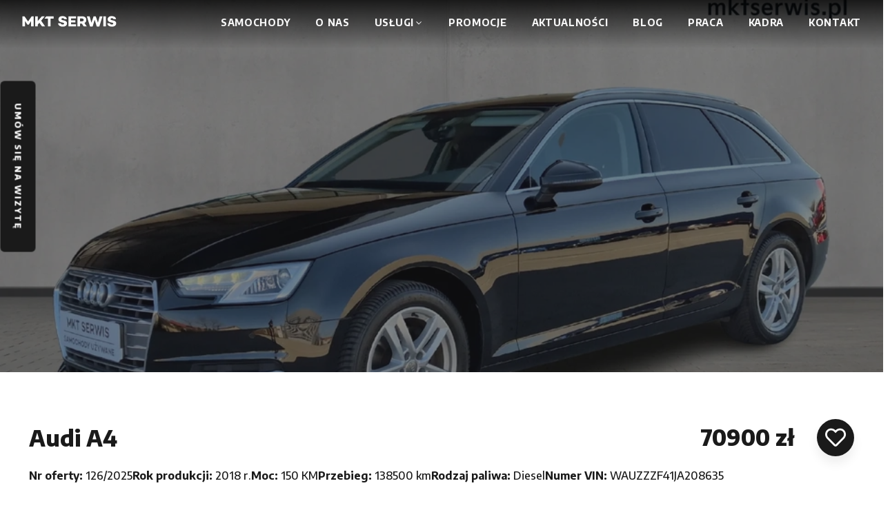

--- FILE ---
content_type: text/html; charset=UTF-8
request_url: https://mktserwis.pl/samochod/audi-a4/
body_size: 39622
content:
<!DOCTYPE html>
<html lang="pl-PL" >
<head>
<meta charset="UTF-8">
<meta name="viewport" content="width=device-width, initial-scale=1.0">
<!-- WP_HEAD() START -->
<link rel="preload" as="style" href="https://fonts.googleapis.com/css?family=Encode+Sans:100,200,300,400,500,600,700,800,900|Encode+Sans:100,200,300,400,500,600,700,800,900" >
<link data-service="google-fonts" data-category="marketing" rel="stylesheet" data-href="https://fonts.googleapis.com/css?family=Encode+Sans:100,200,300,400,500,600,700,800,900|Encode+Sans:100,200,300,400,500,600,700,800,900">
<meta name='robots' content='max-image-preview:large, max-snippet:-1, max-video-preview:-1' />
<title>Audi A4 - MKT Serwis</title>
<link rel="alternate" type="application/rss+xml" title="MKT Serwis &raquo; Kanał z wpisami" href="https://mktserwis.pl/feed/" />
<link rel="alternate" type="application/rss+xml" title="MKT Serwis &raquo; Kanał z komentarzami" href="https://mktserwis.pl/comments/feed/" />
<link rel="alternate" title="oEmbed (JSON)" type="application/json+oembed" href="https://mktserwis.pl/wp-json/oembed/1.0/embed?url=https%3A%2F%2Fmktserwis.pl%2Fsamochod%2Faudi-a4%2F" />
<link rel="alternate" title="oEmbed (XML)" type="text/xml+oembed" href="https://mktserwis.pl/wp-json/oembed/1.0/embed?url=https%3A%2F%2Fmktserwis.pl%2Fsamochod%2Faudi-a4%2F&#038;format=xml" />
<link id="ma-customfonts" href="//mktserwis.pl/wp-content/uploads/fonts/ma_customfonts.css?ver=e1a15d85" rel="stylesheet" type="text/css" /><style id='wp-img-auto-sizes-contain-inline-css'>
img:is([sizes=auto i],[sizes^="auto," i]){contain-intrinsic-size:3000px 1500px}
/*# sourceURL=wp-img-auto-sizes-contain-inline-css */
</style>
<style id='wp-block-library-inline-css'>
:root{--wp-block-synced-color:#7a00df;--wp-block-synced-color--rgb:122,0,223;--wp-bound-block-color:var(--wp-block-synced-color);--wp-editor-canvas-background:#ddd;--wp-admin-theme-color:#007cba;--wp-admin-theme-color--rgb:0,124,186;--wp-admin-theme-color-darker-10:#006ba1;--wp-admin-theme-color-darker-10--rgb:0,107,160.5;--wp-admin-theme-color-darker-20:#005a87;--wp-admin-theme-color-darker-20--rgb:0,90,135;--wp-admin-border-width-focus:2px}@media (min-resolution:192dpi){:root{--wp-admin-border-width-focus:1.5px}}.wp-element-button{cursor:pointer}:root .has-very-light-gray-background-color{background-color:#eee}:root .has-very-dark-gray-background-color{background-color:#313131}:root .has-very-light-gray-color{color:#eee}:root .has-very-dark-gray-color{color:#313131}:root .has-vivid-green-cyan-to-vivid-cyan-blue-gradient-background{background:linear-gradient(135deg,#00d084,#0693e3)}:root .has-purple-crush-gradient-background{background:linear-gradient(135deg,#34e2e4,#4721fb 50%,#ab1dfe)}:root .has-hazy-dawn-gradient-background{background:linear-gradient(135deg,#faaca8,#dad0ec)}:root .has-subdued-olive-gradient-background{background:linear-gradient(135deg,#fafae1,#67a671)}:root .has-atomic-cream-gradient-background{background:linear-gradient(135deg,#fdd79a,#004a59)}:root .has-nightshade-gradient-background{background:linear-gradient(135deg,#330968,#31cdcf)}:root .has-midnight-gradient-background{background:linear-gradient(135deg,#020381,#2874fc)}:root{--wp--preset--font-size--normal:16px;--wp--preset--font-size--huge:42px}.has-regular-font-size{font-size:1em}.has-larger-font-size{font-size:2.625em}.has-normal-font-size{font-size:var(--wp--preset--font-size--normal)}.has-huge-font-size{font-size:var(--wp--preset--font-size--huge)}.has-text-align-center{text-align:center}.has-text-align-left{text-align:left}.has-text-align-right{text-align:right}.has-fit-text{white-space:nowrap!important}#end-resizable-editor-section{display:none}.aligncenter{clear:both}.items-justified-left{justify-content:flex-start}.items-justified-center{justify-content:center}.items-justified-right{justify-content:flex-end}.items-justified-space-between{justify-content:space-between}.screen-reader-text{border:0;clip-path:inset(50%);height:1px;margin:-1px;overflow:hidden;padding:0;position:absolute;width:1px;word-wrap:normal!important}.screen-reader-text:focus{background-color:#ddd;clip-path:none;color:#444;display:block;font-size:1em;height:auto;left:5px;line-height:normal;padding:15px 23px 14px;text-decoration:none;top:5px;width:auto;z-index:100000}html :where(.has-border-color){border-style:solid}html :where([style*=border-top-color]){border-top-style:solid}html :where([style*=border-right-color]){border-right-style:solid}html :where([style*=border-bottom-color]){border-bottom-style:solid}html :where([style*=border-left-color]){border-left-style:solid}html :where([style*=border-width]){border-style:solid}html :where([style*=border-top-width]){border-top-style:solid}html :where([style*=border-right-width]){border-right-style:solid}html :where([style*=border-bottom-width]){border-bottom-style:solid}html :where([style*=border-left-width]){border-left-style:solid}html :where(img[class*=wp-image-]){height:auto;max-width:100%}:where(figure){margin:0 0 1em}html :where(.is-position-sticky){--wp-admin--admin-bar--position-offset:var(--wp-admin--admin-bar--height,0px)}@media screen and (max-width:600px){html :where(.is-position-sticky){--wp-admin--admin-bar--position-offset:0px}}
/*# sourceURL=/wp-includes/css/dist/block-library/common.min.css */
</style>
<style id='classic-theme-styles-inline-css'>
/*! This file is auto-generated */
.wp-block-button__link{color:#fff;background-color:#32373c;border-radius:9999px;box-shadow:none;text-decoration:none;padding:calc(.667em + 2px) calc(1.333em + 2px);font-size:1.125em}.wp-block-file__button{background:#32373c;color:#fff;text-decoration:none}
/*# sourceURL=/wp-includes/css/classic-themes.min.css */
</style>
<style id='global-styles-inline-css'>
:root{--wp--preset--aspect-ratio--square: 1;--wp--preset--aspect-ratio--4-3: 4/3;--wp--preset--aspect-ratio--3-4: 3/4;--wp--preset--aspect-ratio--3-2: 3/2;--wp--preset--aspect-ratio--2-3: 2/3;--wp--preset--aspect-ratio--16-9: 16/9;--wp--preset--aspect-ratio--9-16: 9/16;--wp--preset--color--black: #000000;--wp--preset--color--cyan-bluish-gray: #abb8c3;--wp--preset--color--white: #ffffff;--wp--preset--color--pale-pink: #f78da7;--wp--preset--color--vivid-red: #cf2e2e;--wp--preset--color--luminous-vivid-orange: #ff6900;--wp--preset--color--luminous-vivid-amber: #fcb900;--wp--preset--color--light-green-cyan: #7bdcb5;--wp--preset--color--vivid-green-cyan: #00d084;--wp--preset--color--pale-cyan-blue: #8ed1fc;--wp--preset--color--vivid-cyan-blue: #0693e3;--wp--preset--color--vivid-purple: #9b51e0;--wp--preset--color--base: #f9f9f9;--wp--preset--color--base-2: #ffffff;--wp--preset--color--contrast: #111111;--wp--preset--color--contrast-2: #636363;--wp--preset--color--contrast-3: #A4A4A4;--wp--preset--color--accent: #cfcabe;--wp--preset--color--accent-2: #c2a990;--wp--preset--color--accent-3: #d8613c;--wp--preset--color--accent-4: #b1c5a4;--wp--preset--color--accent-5: #b5bdbc;--wp--preset--gradient--vivid-cyan-blue-to-vivid-purple: linear-gradient(135deg,rgb(6,147,227) 0%,rgb(155,81,224) 100%);--wp--preset--gradient--light-green-cyan-to-vivid-green-cyan: linear-gradient(135deg,rgb(122,220,180) 0%,rgb(0,208,130) 100%);--wp--preset--gradient--luminous-vivid-amber-to-luminous-vivid-orange: linear-gradient(135deg,rgb(252,185,0) 0%,rgb(255,105,0) 100%);--wp--preset--gradient--luminous-vivid-orange-to-vivid-red: linear-gradient(135deg,rgb(255,105,0) 0%,rgb(207,46,46) 100%);--wp--preset--gradient--very-light-gray-to-cyan-bluish-gray: linear-gradient(135deg,rgb(238,238,238) 0%,rgb(169,184,195) 100%);--wp--preset--gradient--cool-to-warm-spectrum: linear-gradient(135deg,rgb(74,234,220) 0%,rgb(151,120,209) 20%,rgb(207,42,186) 40%,rgb(238,44,130) 60%,rgb(251,105,98) 80%,rgb(254,248,76) 100%);--wp--preset--gradient--blush-light-purple: linear-gradient(135deg,rgb(255,206,236) 0%,rgb(152,150,240) 100%);--wp--preset--gradient--blush-bordeaux: linear-gradient(135deg,rgb(254,205,165) 0%,rgb(254,45,45) 50%,rgb(107,0,62) 100%);--wp--preset--gradient--luminous-dusk: linear-gradient(135deg,rgb(255,203,112) 0%,rgb(199,81,192) 50%,rgb(65,88,208) 100%);--wp--preset--gradient--pale-ocean: linear-gradient(135deg,rgb(255,245,203) 0%,rgb(182,227,212) 50%,rgb(51,167,181) 100%);--wp--preset--gradient--electric-grass: linear-gradient(135deg,rgb(202,248,128) 0%,rgb(113,206,126) 100%);--wp--preset--gradient--midnight: linear-gradient(135deg,rgb(2,3,129) 0%,rgb(40,116,252) 100%);--wp--preset--gradient--gradient-1: linear-gradient(to bottom, #cfcabe 0%, #F9F9F9 100%);--wp--preset--gradient--gradient-2: linear-gradient(to bottom, #C2A990 0%, #F9F9F9 100%);--wp--preset--gradient--gradient-3: linear-gradient(to bottom, #D8613C 0%, #F9F9F9 100%);--wp--preset--gradient--gradient-4: linear-gradient(to bottom, #B1C5A4 0%, #F9F9F9 100%);--wp--preset--gradient--gradient-5: linear-gradient(to bottom, #B5BDBC 0%, #F9F9F9 100%);--wp--preset--gradient--gradient-6: linear-gradient(to bottom, #A4A4A4 0%, #F9F9F9 100%);--wp--preset--gradient--gradient-7: linear-gradient(to bottom, #cfcabe 50%, #F9F9F9 50%);--wp--preset--gradient--gradient-8: linear-gradient(to bottom, #C2A990 50%, #F9F9F9 50%);--wp--preset--gradient--gradient-9: linear-gradient(to bottom, #D8613C 50%, #F9F9F9 50%);--wp--preset--gradient--gradient-10: linear-gradient(to bottom, #B1C5A4 50%, #F9F9F9 50%);--wp--preset--gradient--gradient-11: linear-gradient(to bottom, #B5BDBC 50%, #F9F9F9 50%);--wp--preset--gradient--gradient-12: linear-gradient(to bottom, #A4A4A4 50%, #F9F9F9 50%);--wp--preset--font-size--small: 0.9rem;--wp--preset--font-size--medium: 1.05rem;--wp--preset--font-size--large: clamp(1.39rem, 1.39rem + ((1vw - 0.2rem) * 0.767), 1.85rem);--wp--preset--font-size--x-large: clamp(1.85rem, 1.85rem + ((1vw - 0.2rem) * 1.083), 2.5rem);--wp--preset--font-size--xx-large: clamp(2.5rem, 2.5rem + ((1vw - 0.2rem) * 1.283), 3.27rem);--wp--preset--font-family--body: "Inter", sans-serif;--wp--preset--font-family--heading: Cardo;--wp--preset--font-family--system-sans-serif: -apple-system, BlinkMacSystemFont, avenir next, avenir, segoe ui, helvetica neue, helvetica, Cantarell, Ubuntu, roboto, noto, arial, sans-serif;--wp--preset--font-family--system-serif: Iowan Old Style, Apple Garamond, Baskerville, Times New Roman, Droid Serif, Times, Source Serif Pro, serif, Apple Color Emoji, Segoe UI Emoji, Segoe UI Symbol;--wp--preset--spacing--20: min(1.5rem, 2vw);--wp--preset--spacing--30: min(2.5rem, 3vw);--wp--preset--spacing--40: min(4rem, 5vw);--wp--preset--spacing--50: min(6.5rem, 8vw);--wp--preset--spacing--60: min(10.5rem, 13vw);--wp--preset--spacing--70: 3.38rem;--wp--preset--spacing--80: 5.06rem;--wp--preset--spacing--10: 1rem;--wp--preset--shadow--natural: 6px 6px 9px rgba(0, 0, 0, 0.2);--wp--preset--shadow--deep: 12px 12px 50px rgba(0, 0, 0, 0.4);--wp--preset--shadow--sharp: 6px 6px 0px rgba(0, 0, 0, 0.2);--wp--preset--shadow--outlined: 6px 6px 0px -3px rgb(255, 255, 255), 6px 6px rgb(0, 0, 0);--wp--preset--shadow--crisp: 6px 6px 0px rgb(0, 0, 0);}:root :where(.is-layout-flow) > :first-child{margin-block-start: 0;}:root :where(.is-layout-flow) > :last-child{margin-block-end: 0;}:root :where(.is-layout-flow) > *{margin-block-start: 1.2rem;margin-block-end: 0;}:root :where(.is-layout-constrained) > :first-child{margin-block-start: 0;}:root :where(.is-layout-constrained) > :last-child{margin-block-end: 0;}:root :where(.is-layout-constrained) > *{margin-block-start: 1.2rem;margin-block-end: 0;}:root :where(.is-layout-flex){gap: 1.2rem;}:root :where(.is-layout-grid){gap: 1.2rem;}body .is-layout-flex{display: flex;}.is-layout-flex{flex-wrap: wrap;align-items: center;}.is-layout-flex > :is(*, div){margin: 0;}body .is-layout-grid{display: grid;}.is-layout-grid > :is(*, div){margin: 0;}.has-black-color{color: var(--wp--preset--color--black) !important;}.has-cyan-bluish-gray-color{color: var(--wp--preset--color--cyan-bluish-gray) !important;}.has-white-color{color: var(--wp--preset--color--white) !important;}.has-pale-pink-color{color: var(--wp--preset--color--pale-pink) !important;}.has-vivid-red-color{color: var(--wp--preset--color--vivid-red) !important;}.has-luminous-vivid-orange-color{color: var(--wp--preset--color--luminous-vivid-orange) !important;}.has-luminous-vivid-amber-color{color: var(--wp--preset--color--luminous-vivid-amber) !important;}.has-light-green-cyan-color{color: var(--wp--preset--color--light-green-cyan) !important;}.has-vivid-green-cyan-color{color: var(--wp--preset--color--vivid-green-cyan) !important;}.has-pale-cyan-blue-color{color: var(--wp--preset--color--pale-cyan-blue) !important;}.has-vivid-cyan-blue-color{color: var(--wp--preset--color--vivid-cyan-blue) !important;}.has-vivid-purple-color{color: var(--wp--preset--color--vivid-purple) !important;}.has-black-background-color{background-color: var(--wp--preset--color--black) !important;}.has-cyan-bluish-gray-background-color{background-color: var(--wp--preset--color--cyan-bluish-gray) !important;}.has-white-background-color{background-color: var(--wp--preset--color--white) !important;}.has-pale-pink-background-color{background-color: var(--wp--preset--color--pale-pink) !important;}.has-vivid-red-background-color{background-color: var(--wp--preset--color--vivid-red) !important;}.has-luminous-vivid-orange-background-color{background-color: var(--wp--preset--color--luminous-vivid-orange) !important;}.has-luminous-vivid-amber-background-color{background-color: var(--wp--preset--color--luminous-vivid-amber) !important;}.has-light-green-cyan-background-color{background-color: var(--wp--preset--color--light-green-cyan) !important;}.has-vivid-green-cyan-background-color{background-color: var(--wp--preset--color--vivid-green-cyan) !important;}.has-pale-cyan-blue-background-color{background-color: var(--wp--preset--color--pale-cyan-blue) !important;}.has-vivid-cyan-blue-background-color{background-color: var(--wp--preset--color--vivid-cyan-blue) !important;}.has-vivid-purple-background-color{background-color: var(--wp--preset--color--vivid-purple) !important;}.has-black-border-color{border-color: var(--wp--preset--color--black) !important;}.has-cyan-bluish-gray-border-color{border-color: var(--wp--preset--color--cyan-bluish-gray) !important;}.has-white-border-color{border-color: var(--wp--preset--color--white) !important;}.has-pale-pink-border-color{border-color: var(--wp--preset--color--pale-pink) !important;}.has-vivid-red-border-color{border-color: var(--wp--preset--color--vivid-red) !important;}.has-luminous-vivid-orange-border-color{border-color: var(--wp--preset--color--luminous-vivid-orange) !important;}.has-luminous-vivid-amber-border-color{border-color: var(--wp--preset--color--luminous-vivid-amber) !important;}.has-light-green-cyan-border-color{border-color: var(--wp--preset--color--light-green-cyan) !important;}.has-vivid-green-cyan-border-color{border-color: var(--wp--preset--color--vivid-green-cyan) !important;}.has-pale-cyan-blue-border-color{border-color: var(--wp--preset--color--pale-cyan-blue) !important;}.has-vivid-cyan-blue-border-color{border-color: var(--wp--preset--color--vivid-cyan-blue) !important;}.has-vivid-purple-border-color{border-color: var(--wp--preset--color--vivid-purple) !important;}.has-vivid-cyan-blue-to-vivid-purple-gradient-background{background: var(--wp--preset--gradient--vivid-cyan-blue-to-vivid-purple) !important;}.has-light-green-cyan-to-vivid-green-cyan-gradient-background{background: var(--wp--preset--gradient--light-green-cyan-to-vivid-green-cyan) !important;}.has-luminous-vivid-amber-to-luminous-vivid-orange-gradient-background{background: var(--wp--preset--gradient--luminous-vivid-amber-to-luminous-vivid-orange) !important;}.has-luminous-vivid-orange-to-vivid-red-gradient-background{background: var(--wp--preset--gradient--luminous-vivid-orange-to-vivid-red) !important;}.has-very-light-gray-to-cyan-bluish-gray-gradient-background{background: var(--wp--preset--gradient--very-light-gray-to-cyan-bluish-gray) !important;}.has-cool-to-warm-spectrum-gradient-background{background: var(--wp--preset--gradient--cool-to-warm-spectrum) !important;}.has-blush-light-purple-gradient-background{background: var(--wp--preset--gradient--blush-light-purple) !important;}.has-blush-bordeaux-gradient-background{background: var(--wp--preset--gradient--blush-bordeaux) !important;}.has-luminous-dusk-gradient-background{background: var(--wp--preset--gradient--luminous-dusk) !important;}.has-pale-ocean-gradient-background{background: var(--wp--preset--gradient--pale-ocean) !important;}.has-electric-grass-gradient-background{background: var(--wp--preset--gradient--electric-grass) !important;}.has-midnight-gradient-background{background: var(--wp--preset--gradient--midnight) !important;}.has-small-font-size{font-size: var(--wp--preset--font-size--small) !important;}.has-medium-font-size{font-size: var(--wp--preset--font-size--medium) !important;}.has-large-font-size{font-size: var(--wp--preset--font-size--large) !important;}.has-x-large-font-size{font-size: var(--wp--preset--font-size--x-large) !important;}
/*# sourceURL=global-styles-inline-css */
</style>
<link rel='stylesheet' id='oxygen-css' href='https://mktserwis.pl/wp-content/plugins/oxygen/component-framework/oxygen.css?ver=4.8.3' media='all' />
<link rel='stylesheet' id='cmplz-general-css' href='https://mktserwis.pl/wp-content/plugins/complianz-gdpr-premium/assets/css/cookieblocker.min.css?ver=1721766457' media='all' />
<script src="https://mktserwis.pl/wp-includes/js/jquery/jquery.min.js?ver=3.7.1" id="jquery-core-js"></script>
<script src="https://mktserwis.pl/wp-includes/js/jquery/jquery-migrate.min.js?ver=3.4.1" id="jquery-migrate-js"></script>
<link rel="https://api.w.org/" href="https://mktserwis.pl/wp-json/" /><link rel="alternate" title="JSON" type="application/json" href="https://mktserwis.pl/wp-json/wp/v2/samochod/7294" /><link rel="EditURI" type="application/rsd+xml" title="RSD" href="https://mktserwis.pl/xmlrpc.php?rsd" />
<meta name="generator" content="WordPress 6.9" />
<link rel='shortlink' href='https://mktserwis.pl/?p=7294' />
<!-- HFCM by 99 Robots - Snippet # 2: Kod Google ADS Luty 2025 -->
<!-- Google tag (gtag.js) -->
<script async src="https://www.googletagmanager.com/gtag/js?id=AW-10815392476"></script>
<script>
  window.dataLayer = window.dataLayer || [];
  function gtag(){dataLayer.push(arguments);}
  gtag('js', new Date());
  gtag('config', 'AW-10815392476');
</script>
<!-- /end HFCM by 99 Robots -->
			<style>.cmplz-hidden {
					display: none !important;
				}</style><script type="text/javascript">var ajaxurl = "https://mktserwis.pl/wp-admin/admin-ajax.php";var piotnetgridRestURL = "https://mktserwis.pl/wp-json/piotnetgrid/v1/refresh";var piotnetgridWpcontentURL = "https://mktserwis.pl/wp-content";window["cache_files"] = [];</script><style>@keyframes piotnetfadein {0% { opacity: 0} 90% { opacity: 0} 100% { opacity: 1}} .piotnetgrid-fadein {animation: piotnetfadein 0.6s;}</style><link rel="canonical" href="https://mktserwis.pl/samochod/audi-a4/" />
<meta property="og:title" content="Audi A4 - MKT Serwis">
<meta property="og:type" content="article">
<meta property="og:image" content="https://mktserwis.pl/wp-content/uploads/2025/07/image-10-2.webp">
<meta property="og:image:width" content="960">
<meta property="og:image:height" content="720">
<meta property="og:image:alt" content="image (10)">
<meta property="og:url" content="https://mktserwis.pl/samochod/audi-a4/">
<meta property="og:locale" content="pl_PL">
<meta property="og:site_name" content="MKT Serwis">
<meta property="article:published_time" content="2025-07-17T07:51:59+00:00">
<meta property="article:modified_time" content="2025-07-17T07:51:59+00:00">
<meta property="og:updated_time" content="2025-07-17T07:51:59+00:00">
<meta name="twitter:card" content="summary_large_image">
<meta name="twitter:image" content="https://mktserwis.pl/wp-content/uploads/2025/07/image-10-2.webp">
<style class='wp-fonts-local'>
@font-face{font-family:Inter;font-style:normal;font-weight:300 900;font-display:fallback;src:url('https://mktserwis.pl/wp-content/themes/oxygen-is-not-a-theme/assets/fonts/inter/Inter-VariableFont_slnt,wght.woff2') format('woff2');font-stretch:normal;}
@font-face{font-family:Cardo;font-style:normal;font-weight:400;font-display:fallback;src:url('https://mktserwis.pl/wp-content/themes/oxygen-is-not-a-theme/assets/fonts/cardo/cardo_normal_400.woff2') format('woff2');}
@font-face{font-family:Cardo;font-style:italic;font-weight:400;font-display:fallback;src:url('https://mktserwis.pl/wp-content/themes/oxygen-is-not-a-theme/assets/fonts/cardo/cardo_italic_400.woff2') format('woff2');}
@font-face{font-family:Cardo;font-style:normal;font-weight:700;font-display:fallback;src:url('https://mktserwis.pl/wp-content/themes/oxygen-is-not-a-theme/assets/fonts/cardo/cardo_normal_700.woff2') format('woff2');}
</style>
<link rel="icon" href="https://mktserwis.pl/wp-content/uploads/2022/03/cropped-mkt-ikona-witryny-32x32.png" sizes="32x32" />
<link rel="icon" href="https://mktserwis.pl/wp-content/uploads/2022/03/cropped-mkt-ikona-witryny-192x192.png" sizes="192x192" />
<link rel="apple-touch-icon" href="https://mktserwis.pl/wp-content/uploads/2022/03/cropped-mkt-ikona-witryny-180x180.png" />
<meta name="msapplication-TileImage" content="https://mktserwis.pl/wp-content/uploads/2022/03/cropped-mkt-ikona-witryny-270x270.png" />
<link rel='stylesheet' id='oxygen-styles-css' href='//mktserwis.pl/samochod/audi-a4/?xlink=css&#038;ver=6.9' media='all' />
<!-- END OF WP_HEAD() -->
</head>
<body data-cmplz=1 class="wp-singular samochod-template-default single single-samochod postid-7294 wp-embed-responsive wp-theme-oxygen-is-not-a-theme  oxygen-body piotnetgrid-edit" >




						
		<div id="-alert-box-369-84" class="oxy-alert-box " ><div id="div_block-361-84" class="ct-div-block" ><div id="text_block-362-84" class="ct-text-block " >Informacja o godzinach pracy</div><div id="_rich_text-366-84" class="oxy-rich-text" ><p><strong data-start="120" data-end="136">23.12.2025r.</strong> – Standardowe godziny pracy<br data-start="164" data-end="167" /><strong data-start="167" data-end="186">24–26.12.2025r.</strong> – Święta Bożego Narodzenia – <strong data-start="216" data-end="229">ZAMKNIĘTE</strong><br data-start="229" data-end="232" /><strong data-start="232" data-end="248">27.12.2025r.</strong> – <strong data-start="251" data-end="264">ZAMKNIĘTE</strong><br data-start="264" data-end="267" /><strong data-start="267" data-end="286">29–30.12.2025r.</strong> – Standardowe godziny pracy<br data-start="314" data-end="317" /><strong data-start="317" data-end="333">31.12.2025r.</strong> – Sylwester – <strong data-start="348" data-end="361">ZAMKNIĘTE</strong><br data-start="361" data-end="364" /><strong data-start="364" data-end="380">01.01.2026r.</strong> – Nowy Rok – <strong data-start="394" data-end="407">ZAMKNIĘTE</strong><br data-start="407" data-end="410" /><strong data-start="410" data-end="426">02.01.2026r.</strong> – <strong data-start="429" data-end="475">Centrum Blacharsko-Lakiernicze – ZAMKNIĘTE</strong><br data-start="475" data-end="478" /><strong data-start="478" data-end="494">05.01.2026r.</strong> – Standardowe godziny pracy<br data-start="522" data-end="525" /><strong data-start="525" data-end="541">06.01.2026r.</strong> – Święto Trzech Króli – <strong data-start="566" data-end="579">ZAMKNIĘTE</strong><br data-start="579" data-end="582" /><strong data-start="582" data-end="598">07.01.2026r.</strong> – Standardowe godziny pracy</p></div></div><span class="alert-box_icon" data-open-again="always_show"data-open-again-after-days="1"data-duration="300"data-reveal="none"data-trigger="pageload">  
            <svg class="oxy-close-alert" id="-alert-box-369-84-open-icon"><use xlink:href="#Lineariconsicon-cross"></use></svg>
          </span></div>

		<header id="section-305-84" class=" ct-section" ><div class="ct-section-inner-wrap"><div id="div_block-18-84" class="ct-div-block " ><a id="div_block-3-84" class="ct-link" href="https://mktserwis.pl/"   ><div id="code_block-4-84" class="ct-code-block mkt-logo-icon" ><svg class="mkt-logo-icon" version="1.1" id="Warstwa_1" xmlns="http://www.w3.org/2000/svg" xmlns:xlink="http://www.w3.org/1999/xlink" x="0px" y="0px"
	 viewBox="0 0 224.833 26" enable-background="new 0 0 224.833 26" xml:space="preserve">
<path d="M14.665,12.5l-0.482,0.682L13.699,12.5L5.625,1.13H0.843v23.741h6.216L7.026,14.285l-0.007-1.969l1.094,1.639l4.516,6.771
	h3.154l4.43-6.697l1.088-1.643v12.484h6.219V1.13h-4.782L14.665,12.5z M45.249,11.351l0.298-0.349l8.404-9.874h-7.133l-8.51,9.913
	l-1.043,1.214V1.128h-6.182v23.743h6.182v-4.172l0.144-0.166l3.117-3.631l0.482-0.561l0.442,0.592l5.906,7.938h7.328L45.51,11.727
	L45.249,11.351z M53.193,6.359h8.349v18.512h6.22V6.359h7.402V1.13H57.621L53.193,6.359z M100.057,10.937l-4.069-0.99
	c-0.828-0.193-1.419-0.442-1.801-0.765c-0.436-0.365-0.669-0.883-0.669-1.498c0-0.711,0.334-1.308,0.962-1.724
	c0.564-0.368,1.291-0.554,2.16-0.554c1.867,0,3.117,0.846,3.642,2.456h6.322c-0.189-1.262-0.6-2.376-1.22-3.314
	c-0.721-1.09-1.641-1.917-2.734-2.454c-2.015-1.007-4.183-1.517-6.448-1.517c-2.952,0-5.331,0.71-7.071,2.107
	c-1.75,1.409-2.602,3.26-2.602,5.659c0,1.811,0.521,3.208,1.587,4.273c1.088,1.089,2.854,1.938,5.256,2.52l4.18,1.025
	c1.594,0.424,2.396,1.135,2.396,2.115c0,0.99-0.568,2.17-3.271,2.17c-3.15,0-4.356-1.422-4.787-2.783h-6.294
	c0.485,2.82,1.754,4.791,3.862,6.004c2.048,1.162,4.439,1.754,7.109,1.754c3.223,0,5.777-0.709,7.594-2.113
	c1.843-1.412,2.738-3.246,2.738-5.615c0-1.852-0.533-3.26-1.631-4.299C104.143,12.323,102.389,11.498,100.057,10.937z
	 M110.168,24.871h18.169v-5.01h-11.986v-4.447h10.263v-4.755h-10.263V6.138h11.986V1.128h-18.169V24.871z M148.373,17.043
	l0.547-0.334c2.645-1.611,3.932-3.938,3.932-7.118c0-2.673-0.877-4.7-2.684-6.197c-1.813-1.503-4.374-2.266-7.611-2.266h-10.699
	v23.743h6.183v-6.563h4.097l0.178,0.262l4.26,6.301h7.437l-5.264-7.309L148.373,17.043z M145.381,12.052
	c-0.765,0.607-1.74,0.918-2.899,0.918h-4.442V6.212h4.442c1.154,0,2.126,0.294,2.889,0.873c0.813,0.618,1.224,1.438,1.224,2.432
	C146.594,10.558,146.186,11.413,145.381,12.052z M181.005,14.373l-0.521,1.818l-0.609-1.791L175.354,1.13h-5.165l-4.554,13.235
	l-0.614,1.785l-0.517-1.813L160.741,1.13h-6.59l7.509,23.888h6.205l4.342-13.916l0.566-1.813l0.566,1.813l4.342,13.916h6.168
	l7.544-23.888h-6.59L181.005,14.373z M193.471,24.871h6.182V1.132h-6.182V24.871z M222.361,13.392
	c-1.125-1.069-2.881-1.894-5.213-2.455l-4.069-0.99c-0.829-0.193-1.419-0.444-1.802-0.765c-0.435-0.365-0.667-0.883-0.667-1.498
	c0-0.711,0.333-1.308,0.96-1.724c0.565-0.368,1.29-0.554,2.163-0.554c1.865,0,3.115,0.846,3.64,2.454h6.322
	c-0.189-1.26-0.6-2.372-1.22-3.312c-0.721-1.09-1.641-1.917-2.734-2.454c-2.016-1.007-4.183-1.517-6.449-1.517
	c-2.95,0-5.329,0.71-7.069,2.108c-1.751,1.407-2.603,3.259-2.603,5.659c0,1.809,0.519,3.206,1.586,4.271
	c1.089,1.089,2.856,1.936,5.257,2.52l4.18,1.025c1.594,0.424,2.396,1.133,2.396,2.117c0,0.988-0.567,2.168-3.27,2.168
	c-3.151,0-4.356-1.42-4.785-2.783h-6.296c0.484,2.82,1.754,4.791,3.862,6.004c2.048,1.162,4.439,1.754,7.108,1.754
	c3.223,0,5.778-0.709,7.595-2.113c1.843-1.412,2.738-3.246,2.738-5.615C223.991,15.842,223.457,14.434,222.361,13.392z"/>
</svg></div></a>
		<nav id="-mega-menu-28-84" class="oxy-mega-menu " ><ul class="oxy-inner-content oxy-mega-menu_inner" data-trigger=".oxy-burger-trigger" data-hovertabs="true" data-odelay="0" data-cdelay="50" data-duration="300" data-mouseover="true" data-hash-close="false" data-auto-aria="true" data-type="individual" >
		<li id="-mega-dropdown-41-84" class="oxy-mega-dropdown text-allcaps " ><a  target="_self" href="/samochody" class="oxy-mega-dropdown_link oxy-mega-dropdown_just-link " data-disable-link="disable" data-expanded="disable" ><span class="oxy-mega-dropdown_link-text">Samochody</span></a></li>

		
		<li id="-mega-dropdown-249-84" class="oxy-mega-dropdown text-allcaps " ><a  target="_self" href="/o-nas" class="oxy-mega-dropdown_link oxy-mega-dropdown_just-link " data-disable-link="disable" data-expanded="disable" ><span class="oxy-mega-dropdown_link-text">O nas</span></a></li>

		
		<li id="-mega-dropdown-42-84" class="oxy-mega-dropdown text-allcaps " ><a  href="/uslugi" class="oxy-mega-dropdown_link " data-disable-link="disable" data-expanded="disable" ><span class="oxy-mega-dropdown_link-text">Usługi</span><span class="oxy-mega-dropdown_icon"><svg id="icon-mega-dropdown-42-84"><use xlink:href="#FontAwesomeicon-angle-down"></use></svg></span></a><div class="oxy-mega-dropdown_inner oxy-header-container" data-icon="FontAwesomeicon-angle-down"><div class="oxy-mega-dropdown_container"><div class="oxy-inner-content oxy-mega-dropdown_content oxy-header-container"><a id="link_text-316-84" class="ct-link-text menu-dropdown-link" href="https://mktserwis.pl/uslugi/odkup-samochodu/"   >Odkup Samochodu</a><a id="link_text-307-84" class="ct-link-text menu-dropdown-link" href="https://mktserwis.pl/uslugi/serwis-mechaniczny/"   >Serwis mechaniczny</a><a id="link_text-308-84" class="ct-link-text menu-dropdown-link" href="https://mktserwis.pl/uslugi/centrum-blacharsko-lakiernicze/"   >Centrum Blacharsko-Lakiernicze</a><a id="link_text-266-84" class="ct-link-text menu-dropdown-link" href="https://mktserwis.pl/uslugi/czesci-i-akcesoria/"   >Części i akcesoria</a><a id="link_text-267-84" class="ct-link-text menu-dropdown-link" href="https://mktserwis.pl/uslugi/ubezpieczenia/"   >Ubezpieczenia</a><a id="link_text-265-84" class="ct-link-text menu-dropdown-link" href="https://mktserwis.pl/uslugi/finansowanie/"   >Finansowanie</a><a id="link_text-263-84" class="ct-link-text menu-dropdown-link" href="https://mktserwis.pl/uslugi/okregowa-stacja-kontroli-pojazdow-mkt-serwis/"   >Okręgowa Stacja Kontroli Pojazdów</a><a id="link_text-261-84" class="ct-link-text menu-dropdown-link" href="https://mktserwis.pl/uslugi/legalizacja-tachografow-cyfrowych/"   >Legalizacja tachografów cyfrowych</a><a id="link_text-268-84" class="ct-link-text menu-dropdown-link" href="https://mktserwis.pl/uslugi/wypozyczalnia-samochodow/"   >Wypożyczalnia samochodów - MKT Rent</a><a id="link_text-269-84" class="ct-link-text menu-dropdown-link" href="http://" target="_self"  >Auto Spa</a></div></div></div></li>

		
		<li id="-mega-dropdown-45-84" class="oxy-mega-dropdown text-allcaps " ><a  target="_self" href="/promocje" class="oxy-mega-dropdown_link oxy-mega-dropdown_just-link " data-disable-link="disable" data-expanded="disable" ><span class="oxy-mega-dropdown_link-text">Promocje</span></a></li>

		
		<li id="-mega-dropdown-270-84" class="oxy-mega-dropdown text-allcaps " ><a  target="_self" href="/aktualnosci" class="oxy-mega-dropdown_link oxy-mega-dropdown_just-link " data-disable-link="disable" data-expanded="disable" ><span class="oxy-mega-dropdown_link-text">Aktualności</span></a></li>

		
		<li id="-mega-dropdown-275-84" class="oxy-mega-dropdown text-allcaps " ><a  target="_self" href="/blog" class="oxy-mega-dropdown_link oxy-mega-dropdown_just-link " data-disable-link="disable" data-expanded="disable" ><span class="oxy-mega-dropdown_link-text">Blog</span></a></li>

		
		<li id="-mega-dropdown-371-84" class="oxy-mega-dropdown text-allcaps " ><a  target="_self" href="/praca" class="oxy-mega-dropdown_link oxy-mega-dropdown_just-link " data-disable-link="disable" data-expanded="disable" ><span class="oxy-mega-dropdown_link-text">Praca</span></a></li>

		
		<li id="-mega-dropdown-359-84" class="oxy-mega-dropdown text-allcaps " ><a  target="_self" href="/kadra" class="oxy-mega-dropdown_link oxy-mega-dropdown_just-link " data-disable-link="disable" data-expanded="disable" ><span class="oxy-mega-dropdown_link-text">Kadra</span></a></li>

		
		<li id="-mega-dropdown-272-84" class="oxy-mega-dropdown text-allcaps " ><a  target="_self" href="/kontakt" class="oxy-mega-dropdown_link oxy-mega-dropdown_just-link " data-disable-link="disable" data-expanded="disable" ><span class="oxy-mega-dropdown_link-text">Kontakt</span></a></li>

		</ul></nav>

		
		<div id="-burger-trigger-147-84" class="oxy-burger-trigger " ><button aria-label="Open menu" data-touch="click"  class="hamburger hamburger--slider " type="button"><span class="hamburger-box"><span class="hamburger-inner"></span></span></button></div>

		</div></div></header><section id="section-2-491" class=" ct-section" ><div class="ct-section-inner-wrap"><div id="div_block-3-491" class="ct-div-block hero-wrapper" ><img  id="image-4-491" alt="" src="https://mktserwis.pl/wp-content/uploads/2025/07/image-10-2.webp" class="ct-image hero-image-subpages" srcset="https://mktserwis.pl/wp-content/uploads/2025/07/image-10-2.webp 960w, https://mktserwis.pl/wp-content/uploads/2025/07/image-10-2-300x225.webp 300w, https://mktserwis.pl/wp-content/uploads/2025/07/image-10-2-768x576.webp 768w" sizes="(max-width: 960px) 100vw, 960px" /><div id="div_block-5-491" class="ct-div-block corners shadow hero-text-wrapper-subpage" ><div id="div_block-6-491" class="ct-div-block hero-text-wrapper-column" ><h1 id="headline-7-491" class="ct-headline hero-heading"><span id="span-8-491" class="ct-span" >Audi A4</span></h1></div></div></div></div></section><section id="section-9-491" class=" ct-section gutenberg-content-wrapper" ><div class="ct-section-inner-wrap"><div id="div_block-187-491" class="ct-div-block " ><div id="div_block-188-491" class="ct-div-block" ><h2 id="headline-189-491" class="ct-headline car-heading"><span id="span-190-491" class="ct-span" >Audi A4</span></h2></div><div id="div_block-191-491" class="ct-div-block" ><div id="text_block-192-491" class="ct-text-block margin-l-right car-heading" ><span id="span-193-491" class="ct-span" >70900</span> zł</div><div id="shortcode-194-491" class="ct-shortcode" ><div id="piotnetgrid" class="piotnetgrid piotnetgrid-fadein piotnetgrid-7294" data-piotnetgrid-shortcode-id="225">        	<div class="p22733003 pg-auto-fav piotnetgrid-add-to-wishlist" data-piotnetgrid-add-to-wishlist="7294">
        		<div class="piotnetgrid-add-to-wishlist__icon piotnetgrid-add-to-wishlist__icon--normal" data-piotnetgrid-add-to-wishlist-action="add">
        			<i class="far fa-heart"></i>
        		</div>
        		<div class="piotnetgrid-add-to-wishlist__icon piotnetgrid-add-to-wishlist__icon--active" data-piotnetgrid-add-to-wishlist-action="remove">
        			<i class="fas fa-heart"></i>
        		</div>
	        </div>
        </div></div></div></div><div id="div_block-195-491" class="ct-div-block row-center" ><div id="text_block-516-491" class="ct-text-block text-l" ><span id="span-517-491" class="ct-span samochod-text-bold" >Nr oferty:&nbsp;</span><span id="span-518-491" class="ct-span" >126/2025</span></div><div id="text_block-524-491" class="ct-text-block text-l" ><span id="span-525-491" class="ct-span samochod-text-bold" >Rok produkcji:</span> <span id="span-526-491" class="ct-span" >2018</span> r.</div><div id="text_block-202-491" class="ct-text-block text-l" ><span id="span-218-491" class="ct-span samochod-text-bold" >Moc:</span> <span id="span-203-491" class="ct-span" >150</span> KM</div><div id="text_block-206-491" class="ct-text-block text-l" ><span id="span-220-491" class="ct-span samochod-text-bold" >Przebieg:</span> <span id="span-207-491" class="ct-span" >138500</span> km</div><div id="text_block-210-491" class="ct-text-block text-l" ><span id="span-222-491" class="ct-span samochod-text-bold" >Rodzaj paliwa:</span> <span id="span-211-491" class="ct-span" >Diesel</span></div><div id="text_block-697-491" class="ct-text-block text-l" ><span id="span-698-491" class="ct-span samochod-text-bold" >Numer VIN:</span> <span id="span-699-491" class="ct-span" >WAUZZZF41JA208635</span></div></div></div></section><section id="section-309-491" class=" ct-section" ><div class="ct-section-inner-wrap"><div id="div_block-336-491" class="ct-div-block" ><h2 id="headline-258-491" class="ct-headline car-desc-title">Dodatkowe informacje</h2><div id="div_block-259-491" class="ct-div-block " ><div id="text_block-260-491" class="ct-text-block " ><b>Pojemność silnika:</b>&nbsp;<span id="span-261-491" class="ct-span" >1968</span> ccm</div><div id="text_block-262-491" class="ct-text-block " ><b>Skrzynia biegów:</b>&nbsp;<span id="span-263-491" class="ct-span" >Manualna</span></div><div id="text_block-264-491" class="ct-text-block " ><b>Typ nadwozia:</b>&nbsp;<span id="span-265-491" class="ct-span" >Kombi</span></div><div id="text_block-266-491" class="ct-text-block " ><b>Kolor:</b>&nbsp;<span id="span-267-491" class="ct-span" >czarny</span></div><div id="text_block-268-491" class="ct-text-block " ><b>Liczba drzwi:</b>&nbsp;<span id="span-269-491" class="ct-span" >5</span></div><div id="text_block-270-491" class="ct-text-block " ><b>Kraj pochodzenia:</b>&nbsp;<span id="span-271-491" class="ct-span" >Niemcy </span></div><div id="text_block-272-491" class="ct-text-block " ><b>Stan:</b>&nbsp;<span id="span-273-491" class="ct-span" >Używany</span></div><div id="text_block-274-491" class="ct-text-block " ><b>Pierwszy właściciel:&nbsp;</b><span id="span-275-491" class="ct-span" >Tak</span></div><div id="text_block-276-491" class="ct-text-block " ><b>Zarejestrowany w Polsce:</b>&nbsp;<span id="span-277-491" class="ct-span" >Tak</span></div><div id="text_block-278-491" class="ct-text-block " ><b>Bezwypadkowy:</b>&nbsp;<span id="span-279-491" class="ct-span" >Nie</span></div><div id="text_block-280-491" class="ct-text-block " ><b>Serwisowany w ASO:</b>&nbsp;<span id="span-281-491" class="ct-span" >Nie</span></div></div></div></div></section><section id="section-340-491" class=" ct-section" ><div class="ct-section-inner-wrap"><h2 id="headline-429-491" class="ct-headline car-desc-title">Galeria</h2><style>/* FLEX GALLERY */

.oxy-gallery.oxy-gallery-flex {
	display: flex;
	flex-direction: row;
	flex-wrap: wrap;
	justify-content: center;
}

.oxy-gallery-flex .oxy-gallery-item {
	overflow: hidden;
	flex: auto;

}

.oxy-gallery-flex .oxy-gallery-item-sizer {
	position: relative;
}

.oxy-gallery-flex .oxy-gallery-item-contents {
	position: absolute;
	top: 0; bottom: 0; left: 0; right: 0;
	background-size: cover;
	margin: 0;
}

.oxy-gallery-flex .oxy-gallery-item-contents img {
	width: 100%;
	height: 100%;
	opacity: 0;
}



/* MASONRY GALLERY */

.oxy-gallery.oxy-gallery-masonry {
	display: block;
	overflow: auto;
}

.oxy-gallery-masonry .oxy-gallery-item {
	break-inside: avoid;
	display: block;
	line-height: 0;
	position: relative;
}

.oxy-gallery-masonry figure.oxy-gallery-item-contents {
	margin: 0;
}

.oxy-gallery-masonry .oxy-gallery-item .oxy-gallery-item-contents img {
	max-width: 100%;
}

.oxy-gallery-masonry .oxy-gallery-item .oxy-gallery-item-contents figcaption {
	display: none;
}

/* GRID GALLERY */
.oxy-gallery-grid .oxy-gallery-item {
	overflow: hidden;
	flex: auto;
	position: relative;
}

.oxy-gallery-grid .oxy-gallery-item-contents {
	margin: 0;
}

.oxy-gallery-grid .oxy-gallery-item-contents img {
	width: 100%;
	height: auto;
}

.oxy-gallery-grid .oxy-gallery-item .oxy-gallery-item-contents figcaption {
	display: none;
}</style><style data-element-id="#_gallery-341-491">
            #_gallery-341-491.oxy-gallery-captions .oxy-gallery-item .oxy-gallery-item-contents figcaption:not(:empty) {
                position: absolute;
                bottom: 0;
                left: 0;
                right: 0;
                background-color: rgba(0,0,0,0.75); /* caption background color */
                padding: 1em;
                color: #ffffff;  /* caption text color */
                font-weight: bold;
                -webkit-font-smoothing: antialiased;
                font-size: 1em;
                text-align: center;
                line-height: var(--oxy-small-line-height);
                /*pointer-events: none;*/
                transition: 0.3s ease-in-out opacity;
                display: block;
            }

                
            #_gallery-341-491.oxy-gallery-captions .oxy-gallery-item .oxy-gallery-item-contents figcaption:not(:empty) {
                opacity: 0;
            }
            #_gallery-341-491.oxy-gallery-captions .oxy-gallery-item:hover .oxy-gallery-item-contents figcaption {
                opacity: 1;
            }

                    
            /* hover effects */
            #_gallery-341-491.oxy-gallery .oxy-gallery-item {
              opacity: ;
              transition: 0.3s ease-in-out opacity;
            }

            #_gallery-341-491.oxy-gallery .oxy-gallery-item:hover {
              opacity: 0.8;
            }

        
            #_gallery-341-491 .oxy-gallery-item .oxy-gallery-item-contents {
                height: 100%;
            }
            #_gallery-341-491 .oxy-gallery-item .oxy-gallery-item-contents img {
                height: 100%;
                object-fit: cover;
            }

        </style>        <div id="_gallery-341-491" class="oxy-gallery samochod-gallery oxy-gallery-grid" >
        
            
                <a href='https://mktserwis.pl/wp-content/uploads/2025/07/image-10-2.webp'  class='oxy-gallery-item'>

                    <figure class='oxy-gallery-item-contents'>

                        <img  src="https://mktserwis.pl/wp-content/uploads/2025/07/image-10-2.webp" data-original-src="https://mktserwis.pl/wp-content/uploads/2025/07/image-10-2.webp" data-original-src-width="960" data-original-src-height="720" alt="">
                        <figcaption></figcaption>

                    </figure>
                    
                </a>

            
                <a href='https://mktserwis.pl/wp-content/uploads/2025/07/image-14.webp'  class='oxy-gallery-item'>

                    <figure class='oxy-gallery-item-contents'>

                        <img  src="https://mktserwis.pl/wp-content/uploads/2025/07/image-14.webp" data-original-src="https://mktserwis.pl/wp-content/uploads/2025/07/image-14.webp" data-original-src-width="960" data-original-src-height="720" alt="">
                        <figcaption></figcaption>

                    </figure>
                    
                </a>

            
                <a href='https://mktserwis.pl/wp-content/uploads/2025/07/image-1-6.webp'  class='oxy-gallery-item'>

                    <figure class='oxy-gallery-item-contents'>

                        <img  src="https://mktserwis.pl/wp-content/uploads/2025/07/image-1-6.webp" data-original-src="https://mktserwis.pl/wp-content/uploads/2025/07/image-1-6.webp" data-original-src-width="960" data-original-src-height="720" alt="">
                        <figcaption></figcaption>

                    </figure>
                    
                </a>

            
                <a href='https://mktserwis.pl/wp-content/uploads/2025/07/image-2-6.webp'  class='oxy-gallery-item'>

                    <figure class='oxy-gallery-item-contents'>

                        <img  src="https://mktserwis.pl/wp-content/uploads/2025/07/image-2-6.webp" data-original-src="https://mktserwis.pl/wp-content/uploads/2025/07/image-2-6.webp" data-original-src-width="960" data-original-src-height="720" alt="">
                        <figcaption></figcaption>

                    </figure>
                    
                </a>

            
                <a href='https://mktserwis.pl/wp-content/uploads/2025/07/image-3-6.webp'  class='oxy-gallery-item'>

                    <figure class='oxy-gallery-item-contents'>

                        <img  src="https://mktserwis.pl/wp-content/uploads/2025/07/image-3-6.webp" data-original-src="https://mktserwis.pl/wp-content/uploads/2025/07/image-3-6.webp" data-original-src-width="960" data-original-src-height="720" alt="">
                        <figcaption></figcaption>

                    </figure>
                    
                </a>

            
                <a href='https://mktserwis.pl/wp-content/uploads/2025/07/image-4-6.webp'  class='oxy-gallery-item'>

                    <figure class='oxy-gallery-item-contents'>

                        <img  src="https://mktserwis.pl/wp-content/uploads/2025/07/image-4-6.webp" data-original-src="https://mktserwis.pl/wp-content/uploads/2025/07/image-4-6.webp" data-original-src-width="960" data-original-src-height="720" alt="">
                        <figcaption></figcaption>

                    </figure>
                    
                </a>

            
                <a href='https://mktserwis.pl/wp-content/uploads/2025/07/image-5-6.webp'  class='oxy-gallery-item'>

                    <figure class='oxy-gallery-item-contents'>

                        <img  src="https://mktserwis.pl/wp-content/uploads/2025/07/image-5-6.webp" data-original-src="https://mktserwis.pl/wp-content/uploads/2025/07/image-5-6.webp" data-original-src-width="960" data-original-src-height="720" alt="">
                        <figcaption></figcaption>

                    </figure>
                    
                </a>

            
                <a href='https://mktserwis.pl/wp-content/uploads/2025/07/image-6-5.webp'  class='oxy-gallery-item'>

                    <figure class='oxy-gallery-item-contents'>

                        <img  src="https://mktserwis.pl/wp-content/uploads/2025/07/image-6-5.webp" data-original-src="https://mktserwis.pl/wp-content/uploads/2025/07/image-6-5.webp" data-original-src-width="960" data-original-src-height="720" alt="">
                        <figcaption></figcaption>

                    </figure>
                    
                </a>

            
                <a href='https://mktserwis.pl/wp-content/uploads/2025/07/image-7-6.webp'  class='oxy-gallery-item'>

                    <figure class='oxy-gallery-item-contents'>

                        <img  src="https://mktserwis.pl/wp-content/uploads/2025/07/image-7-6.webp" data-original-src="https://mktserwis.pl/wp-content/uploads/2025/07/image-7-6.webp" data-original-src-width="960" data-original-src-height="720" alt="">
                        <figcaption></figcaption>

                    </figure>
                    
                </a>

            
                <a href='https://mktserwis.pl/wp-content/uploads/2025/07/image-8-6.webp'  class='oxy-gallery-item'>

                    <figure class='oxy-gallery-item-contents'>

                        <img  src="https://mktserwis.pl/wp-content/uploads/2025/07/image-8-6.webp" data-original-src="https://mktserwis.pl/wp-content/uploads/2025/07/image-8-6.webp" data-original-src-width="960" data-original-src-height="720" alt="">
                        <figcaption></figcaption>

                    </figure>
                    
                </a>

            
                </div>
                        <script type="text/javascript">
                    document.addEventListener("oxygenVSBInitGalleryJs_gallery-341-491",function(){
                        if(jQuery('#_gallery-341-491').photoSwipe) {
                            jQuery('#_gallery-341-491').photoSwipe('.oxy-gallery-item-contents');
                        }
                    },false);
                    jQuery(document).ready(function() {
                        let event = new Event('oxygenVSBInitGalleryJs_gallery-341-491');
                        document.dispatchEvent(event);
                    });
                </script>
            </div></section><section id="section-445-491" class=" ct-section" ><div class="ct-section-inner-wrap"><div id="div_block-412-491" class="ct-div-block samochod-list" ><h2 id="headline-283-491" class="ct-headline car-desc-title">Szczegóły pojazdu</h2><div id="div_block-284-491" class="ct-div-block " ><div id="text_block-285-491" class="ct-text-block samochod-description" ><span id="span-286-491" class="ct-span" ><p><strong>Audio i multimedia</strong></p>
<ul>
<li>Interfejs Bluetooth</li>
<li>Radio</li>
<li>Zestaw głośnomówiący</li>
<li>Gniazdo USB</li>
<li>Sterowanie funkcjami pojazdu za pomocą głosu</li>
<li>Dostęp do internetu</li>
</ul>
<p><strong>Komfort i dodatki </strong></p>
<ul>
<li>Klimatyzacja automatyczna</li>
<li>Tapicerka materiałowa</li>
<li>Podłokietniki - przód</li>
<li>Kierownica skórzana</li>
<li>Kierownica ze sterowaniem radia</li>
<li>Kierownica wielofunkcyjna</li>
<li>Keyless Go</li>
<li>Czujnik deszczu</li>
<li>Elektryczne szyby przednie</li>
<li>Elektryczne szyby tylne</li>
</ul>
<p><strong>System wspomagania kierowcy </strong></p>
<ul>
<li>Kontrola odległości z przodu (przy parkowaniu)</li>
<li>Kontrola odległości z tyłu (przy parkowaniu)</li>
<li>Lusterka boczne ustawiane elektrycznie</li>
<li>Podgrzewane lusterka boczne</li>
<li>Asystent hamowania - Brake Assist</li>
<li>Kontrola trakcji</li>
<li>Wspomaganie ruszania pod górę- Hill Holder</li>
<li>Czujnik zmierzchu</li>
<li>Światła do jazdy dziennej diodowe LED</li>
<li>Oświetlenie drogi do domu</li>
<li>System Start/Stop</li>
<li>Elektroniczna kontrola ciśnienia w oponach</li>
<li>Elektryczny hamulec postojowy</li>
<li>Wspomaganie kierownicy</li>
</ul>
<p><strong>Bezpieczeństwo </strong></p>
<ul>
<li>ABS</li>
<li>ESP</li>
<li>Elektroniczny system rozdziału siły hamowania</li>
<li>System wspomagania hamowania</li>
<li>System hamowania awaryjnego dla ochrony pieszych</li>
<li>System ostrzegający o możliwej kolizji</li>
<li>System minimalizujący skutki kolizji</li>
<li>Poduszka powietrzna kierowcy</li>
<li>Poduszka powietrzna pasażera</li>
<li>Kurtyny powietrzne - przód</li>
<li>Boczne poduszki powietrzne - przód</li>
<li>Kurtyny powietrzne - tył</li>
<li>Isofix (punkty mocowania fotelika dziecięcego)</li>
</ul>
<p>&nbsp;</p>
</span></div></div></div></div></section><section id="section-462-491" class=" ct-section" ><div class="ct-section-inner-wrap"><div id="div_block-463-491" class="ct-div-block " ><h2 id="headline-464-491" class="ct-headline car-desc-title">Opis pojazdu</h2><div id="div_block-465-491" class="ct-div-block " ><div id="text_block-466-491" class="ct-text-block samochod-description" ><span id="span-467-491" class="ct-span" ><p>Bezpośredni kontakt do Doradców:</p>
<p>Tomasz – <a class="ooa-1n54xbu es3apk71" href="tel:694 583 583" data-testid="phone-call">694 583 583</a> – doradca handlowy samochody używane</p>
<p>Dział Handlowy / Leasingi / Kredyty / Ubezpieczenia</p>
<p><a class="ooa-1n54xbu es3apk71" href="tel:795 585 885" data-testid="phone-call">795 585 885</a> – Adam - doradca handlowy samochody nowe/używane</p>
<p><a class="ooa-1n54xbu es3apk71" href="tel:735 142 142" data-testid="phone-call">735 142 142</a> – Michał - doradca handlowy samochody nowe/używane</p>
<p><a class="ooa-1n54xbu es3apk71" href="tel:795 538 900" data-testid="phone-call">795 538 900</a> – Łukasz – doradca handlowy samochody nowe/używane</p>
<p>Pojazd przed sprzedażą został sprawdzony pod względem technicznym (protokół jakości), oraz wizualnym (grubość i jakość powłoki lakierniczej).</p>
<p>Zachęcamy do kontaktu telefonicznego – informacje szczegółowe oferty, umówienia jazd testowych, informacja o dostępności.</p>
<p>Zapraszamy na oględziny i jazdę próbną.</p>
<p>Kupujący zwolniony z opłaty skarbowej 2%</p>
<p>Na każdy samochód wystawiamy fakturę, Vat 23% lub Vat Marżę</p>
<p>Chcesz sprzedać lub zamienić swój samochód ? skontaktuj się z nami.</p>
<p>W celu dokonania wstępnej wyceny pojazdu proszę o kontakt telefoniczny lub o przesłanie</p>
<p>informacji: marka, model, wersja, rodzaj nadwozia, silnik, rok produkcji, przebieg, historia</p>
<p>oraz ewentualne zdjęcia na adres mailowy: uzywane(at)mktserwis.pl.</p>
<p>ROZLICZENIE SAMOCHODU</p>
<p>Przyjmujemy w rozliczeniu pojazdy różnych marek niezależnie od pochodzenia. Zapraszamy na darmową wycenę Twojego samochodu, po wcześniejszym umówieniu się z doradcą.</p>
<p>JAZDA PRÓBNA</p>
<p>Zapraszamy na bezpłatną jazdę próbną samochodami używanymi</p>
<p>FINANSOWANIE I UBEZPIECZENIE</p>
<p>Każdy samochód oferowany przez nasz salon można nabyć w bardzo atrakcyjnym finansowaniu i ubezpieczyć w pakiecie OC/AC</p>
<p>Zapraszamy do zapoznania się z naszą ofertą kredytu, leasingu lub wynajmu długoterminowego.</p>
<p>Wszystkich formalności dopełnisz w naszym salonie MKT Serwis Skoda, MKT Serwis KIA Motors.</p>
<p>Autoryzowany dealer marki Skoda/Kia, Autoryzowany serwis Skoda/VW/Kia.</p>
<p>GODZINY OTWARCIA:</p>
<p>Pn-Pt 0 8 : 0 0 - 1 8 : 0 0</p>
<p>Sobota 0 8 : 0 0 - 1 4 : 0 0</p>
<p>39-300 Mielec, Wola Mielecka 592</p>
<p>Prezentowana oferta cenowa ma charakter informacyjny, nie stanowi oferty handlowej w rozumieniu Art.66 par.1 Kodeksu Cywilnego oraz nie stanowi odzwierciedlenia aktualnych stanów magazynowych. Aby sprawdzić aktualność ceny i zgodność oferty z rzeczywistością Użytkownik powinien skontaktować się z przedstawicielem handlowym sklepu z którego pochodzi oferta. Przebieg samochodu może się nieznacznie różnić.</p>
<p>Zapis ten został zamieszczony ze względu na możliwość wystąpienia drobnych pomyłek.</p>
<p><span class="ooa-1kxpgnj" data-testid="invisibleSpan"> </span></p>
</span></div></div></div></div></section><section id="section-542-491" class=" ct-section" ><div class="ct-section-inner-wrap"><div id="text_block-543-491" class="ct-text-block text-skontaktuj-specjalisci" >Skontaktuj się z naszymi specjalistami</div><div id="_dynamic_list-544-491" class="oxy-dynamic-list margin-xl-top"><div id="div_block-545-491-1" class="ct-div-block" data-id="div_block-545-491"><div id="div_block-546-491-1" class="ct-div-block shadow corners contact-card" data-id="div_block-546-491"><img id="image-547-491-1" alt="" src="https://mktserwis.pl/wp-content/uploads/2022/07/Tomasz-Budzeniusz.jpg" class="ct-image contact-card-img" data-id="image-547-491"><div id="div_block-548-491-1" class="ct-div-block contact-card-text-wrapper" data-id="div_block-548-491"><div id="text_block-549-491-1" class="ct-text-block contact-card-title" data-id="text_block-549-491"><span id="span-550-491-1" class="ct-span" data-id="span-550-491">Tomasz Budzeniusz</span></div><div id="text_block-551-491-1" class="ct-text-block contact-card-text" data-id="text_block-551-491"><span id="span-552-491-1" class="ct-span" data-id="span-552-491">Doradca handlowy</span></div><div id="text_block-553-491-1" class="ct-text-block contact-card-text" data-id="text_block-553-491"><span id="span-554-491-1" class="ct-span" data-id="span-554-491">Samochody u&#380;ywane</span></div><div id="text_block-555-491-1" class="ct-text-block contact-card-phone link-light" data-id="text_block-555-491"><span id="span-556-491-1" class="ct-span" data-id="span-556-491"><a href="tel:+48175810251">+48 17 581 02 51</a></span></div><div id="text_block-557-491-1" class="ct-text-block contact-card-phone link-light" data-id="text_block-557-491"><span id="span-558-491-1" class="ct-span" data-id="span-558-491"><a href="tel:+48694583583">+48 694 583 583</a></span></div><div id="text_block-559-491-1" class="ct-text-block modal-main link-light contact-card-mail" data-id="text_block-559-491">Wy&#347;lij wiadomo&#347;&#263;</div></div></div></div><div id="div_block-545-491-2" class="ct-div-block" data-id="div_block-545-491"><div id="div_block-546-491-2" class="ct-div-block shadow corners contact-card" data-id="div_block-546-491"><img id="image-547-491-2" alt="" src="https://mktserwis.pl/wp-content/uploads/2022/10/Michal-Stanko.jpg" class="ct-image contact-card-img" data-id="image-547-491"><div id="div_block-548-491-2" class="ct-div-block contact-card-text-wrapper" data-id="div_block-548-491"><div id="text_block-549-491-2" class="ct-text-block contact-card-title" data-id="text_block-549-491"><span id="span-550-491-2" class="ct-span" data-id="span-550-491">Micha&#322; Sta&#324;ko</span></div><div id="text_block-551-491-2" class="ct-text-block contact-card-text" data-id="text_block-551-491"><span id="span-552-491-2" class="ct-span" data-id="span-552-491">Doradca handlowy</span></div><div id="text_block-553-491-2" class="ct-text-block contact-card-text" data-id="text_block-553-491"><span id="span-554-491-2" class="ct-span" data-id="span-554-491">Samochody nowe &Scaron;koda</span></div><div id="text_block-555-491-2" class="ct-text-block contact-card-phone link-light" data-id="text_block-555-491"><span id="span-556-491-2" class="ct-span" data-id="span-556-491"><a href="tel:+48175830551">+48 17 583 05 51</a></span></div><div id="text_block-557-491-2" class="ct-text-block contact-card-phone link-light" data-id="text_block-557-491"><span id="span-558-491-2" class="ct-span" data-id="span-558-491"><a href="tel:+48735142142">+48 735 142 142</a></span></div><div id="text_block-559-491-2" class="ct-text-block modal-main link-light contact-card-mail" data-id="text_block-559-491">Wy&#347;lij wiadomo&#347;&#263;</div></div></div></div><div id="div_block-545-491-3" class="ct-div-block" data-id="div_block-545-491"><div id="div_block-546-491-3" class="ct-div-block shadow corners contact-card" data-id="div_block-546-491"><img id="image-547-491-3" alt="" src="https://mktserwis.pl/wp-content/uploads/2022/10/Lukasz-Wrzesien.jpg" class="ct-image contact-card-img" data-id="image-547-491"><div id="div_block-548-491-3" class="ct-div-block contact-card-text-wrapper" data-id="div_block-548-491"><div id="text_block-549-491-3" class="ct-text-block contact-card-title" data-id="text_block-549-491"><span id="span-550-491-3" class="ct-span" data-id="span-550-491">&#321;ukasz Wrzesie&#324;</span></div><div id="text_block-551-491-3" class="ct-text-block contact-card-text" data-id="text_block-551-491"><span id="span-552-491-3" class="ct-span" data-id="span-552-491">Doradca handlowy</span></div><div id="text_block-553-491-3" class="ct-text-block contact-card-text" data-id="text_block-553-491"><span id="span-554-491-3" class="ct-span" data-id="span-554-491">Samochody nowe &Scaron;koda</span></div><div id="text_block-555-491-3" class="ct-text-block contact-card-phone link-light" data-id="text_block-555-491"><span id="span-556-491-3" class="ct-span" data-id="span-556-491"><a href="tel:+48175830558">+48 17 583 05 58</a></span></div><div id="text_block-557-491-3" class="ct-text-block contact-card-phone link-light" data-id="text_block-557-491"><span id="span-558-491-3" class="ct-span" data-id="span-558-491"><a href="tel:+48795538900">+48 795 538 900</a></span></div><div id="text_block-559-491-3" class="ct-text-block modal-main link-light contact-card-mail" data-id="text_block-559-491">Wy&#347;lij wiadomo&#347;&#263;</div></div></div></div><div id="div_block-545-491-4" class="ct-div-block" data-id="div_block-545-491"><div id="div_block-546-491-4" class="ct-div-block shadow corners contact-card" data-id="div_block-546-491"><img id="image-547-491-4" alt="" src="https://mktserwis.pl/wp-content/uploads/2023/04/brak-zdjecia.jpg" class="ct-image contact-card-img" data-id="image-547-491"><div id="div_block-548-491-4" class="ct-div-block contact-card-text-wrapper" data-id="div_block-548-491"><div id="text_block-549-491-4" class="ct-text-block contact-card-title" data-id="text_block-549-491"><span id="span-550-491-4" class="ct-span" data-id="span-550-491">Piotr Czuchra</span></div><div id="text_block-551-491-4" class="ct-text-block contact-card-text" data-id="text_block-551-491"><span id="span-552-491-4" class="ct-span" data-id="span-552-491">Doradca handlowy</span></div><div id="text_block-553-491-4" class="ct-text-block contact-card-text" data-id="text_block-553-491"><span id="span-554-491-4" class="ct-span" data-id="span-554-491">Samochody nowe KIA</span></div><div id="text_block-555-491-4" class="ct-text-block contact-card-phone link-light" data-id="text_block-555-491"><span id="span-556-491-4" class="ct-span" data-id="span-556-491"><a href="tel:+48175830602">+48 17 583 06 02</a></span></div><div id="text_block-557-491-4" class="ct-text-block contact-card-phone link-light" data-id="text_block-557-491"><span id="span-558-491-4" class="ct-span" data-id="span-558-491"><a href="tel:+48690585586">+48 690 585 586</a></span></div><div id="text_block-559-491-4" class="ct-text-block modal-main link-light contact-card-mail" data-id="text_block-559-491">Wy&#347;lij wiadomo&#347;&#263;</div></div></div></div><div id="div_block-545-491-5" class="ct-div-block" data-id="div_block-545-491"><div id="div_block-546-491-5" class="ct-div-block shadow corners contact-card" data-id="div_block-546-491"><img id="image-547-491-5" alt="" src="https://mktserwis.pl/wp-content/uploads/2023/04/brak-zdjecia.jpg" class="ct-image contact-card-img" data-id="image-547-491"><div id="div_block-548-491-5" class="ct-div-block contact-card-text-wrapper" data-id="div_block-548-491"><div id="text_block-549-491-5" class="ct-text-block contact-card-title" data-id="text_block-549-491"><span id="span-550-491-5" class="ct-span" data-id="span-550-491">Tomasz Abramowicz</span></div><div id="text_block-551-491-5" class="ct-text-block contact-card-text" data-id="text_block-551-491"><span id="span-552-491-5" class="ct-span" data-id="span-552-491">Doradca handlowy</span></div><div id="text_block-553-491-5" class="ct-text-block contact-card-text" data-id="text_block-553-491"><span id="span-554-491-5" class="ct-span" data-id="span-554-491">Samochody nowe KIA</span></div><div id="text_block-555-491-5" class="ct-text-block contact-card-phone link-light" data-id="text_block-555-491"><span id="span-556-491-5" class="ct-span" data-id="span-556-491"><a href="tel:+48175830603">+48 17 583 06 03</a></span></div><div id="text_block-557-491-5" class="ct-text-block contact-card-phone link-light" data-id="text_block-557-491"><span id="span-558-491-5" class="ct-span" data-id="span-558-491"><a href="tel:+48606585586">+48 606 585 586</a></span></div><div id="text_block-559-491-5" class="ct-text-block modal-main link-light contact-card-mail" data-id="text_block-559-491">Wy&#347;lij wiadomo&#347;&#263;</div></div></div></div>                    
                                            
                                        
                    </div>

		<div id="-carousel-builder-560-491" class="oxy-carousel-builder slider-cards-specjalisci " ><div class="oxy-carousel-builder_inner oxy-inner-content" data-prev=".oxy-carousel-builder_prev" data-next=".oxy-carousel-builder_next" data-contain="true" data-percent="true" data-freescroll="false" data-draggable="true" data-wraparound="true" data-carousel=".oxy-dynamic-list" data-cell="" data-dragthreshold="3" data-selectedattraction="0.025" data-friction="0.28" data-freescrollfriction="0.075" data-forceheight="false" data-fade="false" data-tickerpause="true" data-groupcells="false" data-autoplay="0" data-pauseautoplay="true" data-hash="false" data-initial="1" data-accessibility="true" data-cellalign="center" data-righttoleft="false" data-images-loaded="true" data-pagedots="false" data-trigger-aos="false" data-clickselect="false" data-tick="false" ><div id="_dynamic_list-561-491" class="oxy-dynamic-list margin-xl-top"><div id="div_block-562-491-1" class="ct-div-block" data-id="div_block-562-491"><div id="div_block-563-491-1" class="ct-div-block shadow corners contact-card" data-id="div_block-563-491"><img id="image-564-491-1" alt="" src="https://mktserwis.pl/wp-content/uploads/2022/07/Tomasz-Budzeniusz.jpg" class="ct-image contact-card-img" data-id="image-564-491"><div id="div_block-565-491-1" class="ct-div-block contact-card-text-wrapper" data-id="div_block-565-491"><div id="text_block-566-491-1" class="ct-text-block contact-card-title" data-id="text_block-566-491"><span id="span-567-491-1" class="ct-span" data-id="span-567-491">Tomasz Budzeniusz</span></div><div id="text_block-568-491-1" class="ct-text-block contact-card-text" data-id="text_block-568-491"><span id="span-569-491-1" class="ct-span" data-id="span-569-491">Doradca handlowy</span></div><div id="text_block-570-491-1" class="ct-text-block contact-card-text" data-id="text_block-570-491"><span id="span-571-491-1" class="ct-span" data-id="span-571-491">Samochody u&#380;ywane</span></div><div id="text_block-572-491-1" class="ct-text-block contact-card-phone link-light" data-id="text_block-572-491"><span id="span-573-491-1" class="ct-span" data-id="span-573-491"><a href="tel:+48175810251">+48 17 581 02 51</a></span></div><div id="text_block-574-491-1" class="ct-text-block contact-card-phone link-light" data-id="text_block-574-491"><span id="span-575-491-1" class="ct-span" data-id="span-575-491"><a href="tel:+48694583583">+48 694 583 583</a></span></div><div id="text_block-576-491-1" class="ct-text-block modal-main link-light contact-card-mail" data-id="text_block-576-491">Wy&#347;lij wiadomo&#347;&#263;</div></div></div></div><div id="div_block-562-491-2" class="ct-div-block" data-id="div_block-562-491"><div id="div_block-563-491-2" class="ct-div-block shadow corners contact-card" data-id="div_block-563-491"><img id="image-564-491-2" alt="" src="https://mktserwis.pl/wp-content/uploads/2022/10/Michal-Stanko.jpg" class="ct-image contact-card-img" data-id="image-564-491"><div id="div_block-565-491-2" class="ct-div-block contact-card-text-wrapper" data-id="div_block-565-491"><div id="text_block-566-491-2" class="ct-text-block contact-card-title" data-id="text_block-566-491"><span id="span-567-491-2" class="ct-span" data-id="span-567-491">Micha&#322; Sta&#324;ko</span></div><div id="text_block-568-491-2" class="ct-text-block contact-card-text" data-id="text_block-568-491"><span id="span-569-491-2" class="ct-span" data-id="span-569-491">Doradca handlowy</span></div><div id="text_block-570-491-2" class="ct-text-block contact-card-text" data-id="text_block-570-491"><span id="span-571-491-2" class="ct-span" data-id="span-571-491">Samochody nowe &Scaron;koda</span></div><div id="text_block-572-491-2" class="ct-text-block contact-card-phone link-light" data-id="text_block-572-491"><span id="span-573-491-2" class="ct-span" data-id="span-573-491"><a href="tel:+48175830551">+48 17 583 05 51</a></span></div><div id="text_block-574-491-2" class="ct-text-block contact-card-phone link-light" data-id="text_block-574-491"><span id="span-575-491-2" class="ct-span" data-id="span-575-491"><a href="tel:+48735142142">+48 735 142 142</a></span></div><div id="text_block-576-491-2" class="ct-text-block modal-main link-light contact-card-mail" data-id="text_block-576-491">Wy&#347;lij wiadomo&#347;&#263;</div></div></div></div><div id="div_block-562-491-3" class="ct-div-block" data-id="div_block-562-491"><div id="div_block-563-491-3" class="ct-div-block shadow corners contact-card" data-id="div_block-563-491"><img id="image-564-491-3" alt="" src="https://mktserwis.pl/wp-content/uploads/2022/10/Lukasz-Wrzesien.jpg" class="ct-image contact-card-img" data-id="image-564-491"><div id="div_block-565-491-3" class="ct-div-block contact-card-text-wrapper" data-id="div_block-565-491"><div id="text_block-566-491-3" class="ct-text-block contact-card-title" data-id="text_block-566-491"><span id="span-567-491-3" class="ct-span" data-id="span-567-491">&#321;ukasz Wrzesie&#324;</span></div><div id="text_block-568-491-3" class="ct-text-block contact-card-text" data-id="text_block-568-491"><span id="span-569-491-3" class="ct-span" data-id="span-569-491">Doradca handlowy</span></div><div id="text_block-570-491-3" class="ct-text-block contact-card-text" data-id="text_block-570-491"><span id="span-571-491-3" class="ct-span" data-id="span-571-491">Samochody nowe &Scaron;koda</span></div><div id="text_block-572-491-3" class="ct-text-block contact-card-phone link-light" data-id="text_block-572-491"><span id="span-573-491-3" class="ct-span" data-id="span-573-491"><a href="tel:+48175830558">+48 17 583 05 58</a></span></div><div id="text_block-574-491-3" class="ct-text-block contact-card-phone link-light" data-id="text_block-574-491"><span id="span-575-491-3" class="ct-span" data-id="span-575-491"><a href="tel:+48795538900">+48 795 538 900</a></span></div><div id="text_block-576-491-3" class="ct-text-block modal-main link-light contact-card-mail" data-id="text_block-576-491">Wy&#347;lij wiadomo&#347;&#263;</div></div></div></div><div id="div_block-562-491-4" class="ct-div-block" data-id="div_block-562-491"><div id="div_block-563-491-4" class="ct-div-block shadow corners contact-card" data-id="div_block-563-491"><img id="image-564-491-4" alt="" src="https://mktserwis.pl/wp-content/uploads/2023/04/brak-zdjecia.jpg" class="ct-image contact-card-img" data-id="image-564-491"><div id="div_block-565-491-4" class="ct-div-block contact-card-text-wrapper" data-id="div_block-565-491"><div id="text_block-566-491-4" class="ct-text-block contact-card-title" data-id="text_block-566-491"><span id="span-567-491-4" class="ct-span" data-id="span-567-491">Piotr Czuchra</span></div><div id="text_block-568-491-4" class="ct-text-block contact-card-text" data-id="text_block-568-491"><span id="span-569-491-4" class="ct-span" data-id="span-569-491">Doradca handlowy</span></div><div id="text_block-570-491-4" class="ct-text-block contact-card-text" data-id="text_block-570-491"><span id="span-571-491-4" class="ct-span" data-id="span-571-491">Samochody nowe KIA</span></div><div id="text_block-572-491-4" class="ct-text-block contact-card-phone link-light" data-id="text_block-572-491"><span id="span-573-491-4" class="ct-span" data-id="span-573-491"><a href="tel:+48175830602">+48 17 583 06 02</a></span></div><div id="text_block-574-491-4" class="ct-text-block contact-card-phone link-light" data-id="text_block-574-491"><span id="span-575-491-4" class="ct-span" data-id="span-575-491"><a href="tel:+48690585586">+48 690 585 586</a></span></div><div id="text_block-576-491-4" class="ct-text-block modal-main link-light contact-card-mail" data-id="text_block-576-491">Wy&#347;lij wiadomo&#347;&#263;</div></div></div></div><div id="div_block-562-491-5" class="ct-div-block" data-id="div_block-562-491"><div id="div_block-563-491-5" class="ct-div-block shadow corners contact-card" data-id="div_block-563-491"><img id="image-564-491-5" alt="" src="https://mktserwis.pl/wp-content/uploads/2023/04/brak-zdjecia.jpg" class="ct-image contact-card-img" data-id="image-564-491"><div id="div_block-565-491-5" class="ct-div-block contact-card-text-wrapper" data-id="div_block-565-491"><div id="text_block-566-491-5" class="ct-text-block contact-card-title" data-id="text_block-566-491"><span id="span-567-491-5" class="ct-span" data-id="span-567-491">Tomasz Abramowicz</span></div><div id="text_block-568-491-5" class="ct-text-block contact-card-text" data-id="text_block-568-491"><span id="span-569-491-5" class="ct-span" data-id="span-569-491">Doradca handlowy</span></div><div id="text_block-570-491-5" class="ct-text-block contact-card-text" data-id="text_block-570-491"><span id="span-571-491-5" class="ct-span" data-id="span-571-491">Samochody nowe KIA</span></div><div id="text_block-572-491-5" class="ct-text-block contact-card-phone link-light" data-id="text_block-572-491"><span id="span-573-491-5" class="ct-span" data-id="span-573-491"><a href="tel:+48175830603">+48 17 583 06 03</a></span></div><div id="text_block-574-491-5" class="ct-text-block contact-card-phone link-light" data-id="text_block-574-491"><span id="span-575-491-5" class="ct-span" data-id="span-575-491"><a href="tel:+48606585586">+48 606 585 586</a></span></div><div id="text_block-576-491-5" class="ct-text-block modal-main link-light contact-card-mail" data-id="text_block-576-491">Wy&#347;lij wiadomo&#347;&#263;</div></div></div></div>                    
                                            
                                        
                    </div>
</div><div class="oxy-carousel-builder_icon oxy-carousel-builder_prev"><svg id="prev-carousel-builder-560-491"><use xlink:href="#FontAwesomeicon-chevron-left"></use></svg></span></div><div class="oxy-carousel-builder_icon oxy-carousel-builder_next"><svg id="next-carousel-builder-560-491"><use xlink:href="#FontAwesomeicon-chevron-right"></use></svg></span></div></div>

		</div></section><section id="section-333-491" class=" ct-section" ><div class="ct-section-inner-wrap">
		<nav id="-adjacent-posts-335-491" class="oxy-adjacent-posts  " >            <a rel="prev" class="adj-post prev-post" href="https://mktserwis.pl/samochod/skoda-octavia-iii/">
             </span>
                <img width="150" height="150" src="https://mktserwis.pl/wp-content/uploads/2025/07/image-9-e1765792331311-150x150.webp" class="attachment-thumbnail size-thumbnail wp-post-image" alt="Skoda Octavia III" decoding="async" loading="lazy" />                <div class="adj-post_content">
                <span class=adj-post_label>Poprzedni samochód</span><h4 class=adj-post_title>Skoda Octavia III</h4>                </div>    
            </a>
                    <a rel="next" class="adj-post next-post" href="https://mktserwis.pl/samochod/skoda-superb-2-0-tsi-ambition-dsg/">
                 <div class="adj-post_content">
                <span class=adj-post_label>Następny samochód</span><h4 class=adj-post_title>Skoda Superb 2.0 TSI Ambition DSG</h4>                </div>     
                <img width="150" height="150" src="https://mktserwis.pl/wp-content/uploads/2025/07/image-10-6-e1753952028439-150x150.webp" class="attachment-thumbnail size-thumbnail wp-post-image" alt="Skoda Superb 2.0 TSI Ambition DSG" decoding="async" loading="lazy" />                            </a>
        </nav>

		</div></section><footer id="section-77-84" class=" ct-section " ><div class="ct-section-inner-wrap"><div id="div_block-344-84" class="ct-div-block " ><a id="link-345-84" class="ct-link" href="https://www.skoda.mktserwis.pl/" target="_blank"  ><div id="code_block-346-84" class="ct-code-block" ><svg class="svg-fill-white" version="1.1" id="Warstwa_1" xmlns="http://www.w3.org/2000/svg" xmlns:xlink="http://www.w3.org/1999/xlink" x="0px" y="0px"
	 viewBox="0 0 178 26" enable-background="new 0 0 178 26" xml:space="preserve">
<path d="M129.095,0.678h-20.639v24.644h20.639c6.148,0,9.689-3.541,9.689-9.412v-5.822C138.784,4.218,135.243,0.678,129.095,0.678z
	 M132.913,16.191c0,2.33-1.535,3.82-3.959,3.82h-14.629V5.989h14.629c2.424,0,3.959,1.491,3.959,3.82V16.191z M92.497,0.678H79.872
	c-5.963,0-9.412,3.447-9.412,9.177v6.289c0,5.73,3.449,9.178,9.412,9.178h12.625c5.963,0,9.41-3.447,9.41-9.178V9.855
	C101.907,4.125,98.46,0.678,92.497,0.678z M96.036,16.424c0,2.189-1.445,3.588-3.68,3.588H80.011c-2.236,0-3.68-1.398-3.68-3.588
	V9.576c0-2.189,1.443-3.587,3.68-3.587h12.346c2.234,0,3.68,1.397,3.68,3.587V16.424z M163.177,0.678h-8.152l-13.836,24.644h6.568
	l5.219-9.271l3.168,5.031h11.785l2.375,4.24h6.709L163.177,0.678z M153.114,15.771L159.03,5.29l5.916,10.481H153.114z M26.89,5.803
	l3.26-5.125H9.885l3.354,5.125H26.89z M24.979,10.088H9.233c-1.071,0-1.77-0.698-1.77-1.77v-7.64H7.091
	c-3.308,0-5.405,2.143-5.405,5.683v2.05c0,4.751,2.144,6.896,6.989,6.896h16.258v3.027c0,1.07-0.699,1.77-1.771,1.77H4.25
	l-3.262,5.219h22.734c4.705,0,6.988-2.283,6.988-6.895v-2.703C30.709,12.231,28.567,10.088,24.979,10.088z M68.706,0.678h-7.78
	l-10.108,9.597h-7.781V0.678h-5.868v24.644h5.868v-9.736h7.548l10.109,9.736h8.245L55.849,12.93L68.706,0.678z"/>
</svg></div></a><a id="link-347-84" class="ct-link" href="https://mktserwis.dealer.volkswagen.pl/serwis" target="_blank"  ><div id="code_block-348-84" class="ct-code-block" ><svg class="svg-fill-white" width="100%" height="100%" viewBox="0 0 36 48" version="1.1" xmlns="http://www.w3.org/2000/svg" xmlns:xlink="http://www.w3.org/1999/xlink" xml:space="preserve" xmlns:serif="http://www.serif.com/" style="fill-rule:evenodd;clip-rule:evenodd;stroke-linejoin:round;stroke-miterlimit:2;">
    <g transform="matrix(1,0,0,1,-1052,-25)">
        <g transform="matrix(0.421112,0,0,0.422505,1052.24,24.6181)">
            <g transform="matrix(2.37467,0,0,2.36684,-2499.28,-57.3622)">
                <path d="M1084.24,68.737C1084.2,68.797 1084.16,68.839 1084.12,68.865C1084.08,68.889 1084.02,68.902 1083.96,68.902C1083.89,68.902 1083.82,68.887 1083.75,68.857C1083.68,68.827 1083.61,68.795 1083.53,68.761C1083.45,68.726 1083.36,68.694 1083.26,68.664C1083.16,68.634 1083.05,68.62 1082.92,68.62C1082.74,68.62 1082.59,68.655 1082.5,68.726C1082.4,68.796 1082.35,68.894 1082.35,69.019C1082.35,69.11 1082.38,69.186 1082.44,69.245C1082.51,69.304 1082.59,69.356 1082.7,69.402C1082.81,69.447 1082.92,69.491 1083.06,69.531C1083.19,69.572 1083.33,69.617 1083.47,69.667C1083.61,69.718 1083.75,69.776 1083.88,69.843C1084.02,69.911 1084.14,69.994 1084.24,70.092C1084.35,70.191 1084.43,70.311 1084.5,70.452C1084.56,70.594 1084.6,70.763 1084.6,70.96C1084.6,71.201 1084.55,71.422 1084.46,71.627C1084.38,71.83 1084.25,72.006 1084.07,72.153C1083.9,72.3 1083.69,72.415 1083.43,72.496C1083.18,72.577 1082.88,72.618 1082.55,72.618C1082.39,72.618 1082.22,72.602 1082.06,72.57C1081.89,72.54 1081.73,72.497 1081.58,72.444C1081.42,72.39 1081.28,72.328 1081.15,72.254C1081.02,72.18 1080.91,72.101 1080.81,72.017L1081.15,71.481C1081.19,71.419 1081.23,71.369 1081.29,71.333C1081.35,71.297 1081.42,71.279 1081.51,71.279C1081.6,71.279 1081.67,71.297 1081.74,71.335C1081.81,71.372 1081.88,71.414 1081.96,71.457C1082.04,71.501 1082.13,71.542 1082.23,71.58C1082.34,71.617 1082.47,71.636 1082.63,71.636C1082.74,71.636 1082.84,71.625 1082.91,71.601C1082.99,71.578 1083.06,71.545 1083.1,71.504C1083.15,71.464 1083.18,71.419 1083.2,71.368C1083.23,71.318 1083.24,71.267 1083.24,71.213C1083.24,71.117 1083.2,71.036 1083.14,70.973C1083.07,70.911 1082.99,70.857 1082.88,70.811C1082.78,70.766 1082.65,70.724 1082.52,70.684C1082.38,70.645 1082.25,70.601 1082.1,70.55C1081.96,70.5 1081.83,70.44 1081.69,70.37C1081.55,70.299 1081.43,70.209 1081.33,70.102C1081.22,69.994 1081.13,69.862 1081.07,69.705C1081,69.548 1080.97,69.359 1080.97,69.137C1080.97,68.93 1081.01,68.733 1081.09,68.547C1081.17,68.36 1081.29,68.197 1081.45,68.056C1081.61,67.915 1081.81,67.803 1082.05,67.72C1082.29,67.637 1082.57,67.595 1082.89,67.595C1083.07,67.595 1083.24,67.611 1083.4,67.642C1083.56,67.674 1083.72,67.718 1083.86,67.774C1084,67.831 1084.13,67.897 1084.25,67.973C1084.37,68.051 1084.48,68.134 1084.57,68.225L1084.24,68.737ZM1060.07,67.088C1060.02,67.163 1059.97,67.22 1059.92,67.257C1059.87,67.295 1059.8,67.314 1059.72,67.314C1059.65,67.314 1059.57,67.291 1059.49,67.245C1059.4,67.2 1059.31,67.149 1059.21,67.093C1059.1,67.037 1058.98,66.986 1058.85,66.94C1058.71,66.895 1058.56,66.872 1058.39,66.872C1058.09,66.872 1057.87,66.935 1057.73,67.062C1057.58,67.188 1057.51,67.36 1057.51,67.576C1057.51,67.715 1057.55,67.829 1057.64,67.92C1057.73,68.011 1057.84,68.089 1057.99,68.154C1058.13,68.22 1058.29,68.281 1058.47,68.336C1058.65,68.39 1058.84,68.452 1059.03,68.519C1059.22,68.586 1059.41,68.665 1059.59,68.755C1059.77,68.846 1059.94,68.963 1060.08,69.104C1060.22,69.244 1060.34,69.416 1060.42,69.618C1060.51,69.82 1060.55,70.064 1060.55,70.348C1060.55,70.665 1060.5,70.961 1060.39,71.237C1060.28,71.513 1060.12,71.753 1059.91,71.957C1059.71,72.163 1059.45,72.325 1059.15,72.442C1058.84,72.559 1058.5,72.618 1058.11,72.618C1057.9,72.618 1057.68,72.596 1057.46,72.553C1057.24,72.509 1057.03,72.447 1056.82,72.367C1056.62,72.287 1056.42,72.192 1056.24,72.083C1056.06,71.972 1055.9,71.85 1055.77,71.716L1056.24,70.973C1056.27,70.92 1056.32,70.876 1056.38,70.839C1056.44,70.804 1056.51,70.786 1056.58,70.786C1056.68,70.786 1056.77,70.815 1056.87,70.875C1056.96,70.934 1057.07,71 1057.19,71.072C1057.31,71.145 1057.45,71.211 1057.6,71.269C1057.76,71.329 1057.94,71.359 1058.16,71.359C1058.44,71.359 1058.67,71.296 1058.83,71.168C1058.99,71.041 1059.07,70.841 1059.07,70.565C1059.07,70.405 1059.02,70.275 1058.93,70.175C1058.85,70.074 1058.73,69.992 1058.59,69.926C1058.45,69.86 1058.29,69.802 1058.1,69.752C1057.92,69.702 1057.74,69.646 1057.55,69.585C1057.36,69.524 1057.17,69.449 1056.99,69.36C1056.81,69.271 1056.65,69.153 1056.51,69.007C1056.36,68.861 1056.25,68.681 1056.16,68.462C1056.07,68.245 1056.03,67.976 1056.03,67.657C1056.03,67.4 1056.08,67.149 1056.18,66.904C1056.29,66.66 1056.44,66.444 1056.64,66.252C1056.84,66.06 1057.08,65.909 1057.37,65.793C1057.66,65.679 1058,65.622 1058.37,65.622C1058.58,65.622 1058.78,65.639 1058.98,65.671C1059.18,65.705 1059.37,65.753 1059.55,65.817C1059.72,65.882 1059.89,65.958 1060.05,66.047C1060.2,66.136 1060.34,66.238 1060.46,66.35L1060.07,67.088ZM1062.69,70.367C1062.74,70.775 1062.86,71.07 1063.06,71.254C1063.26,71.436 1063.52,71.528 1063.83,71.528C1064,71.528 1064.15,71.508 1064.27,71.467C1064.39,71.426 1064.5,71.38 1064.59,71.331C1064.69,71.281 1064.78,71.236 1064.86,71.194C1064.93,71.154 1065.02,71.133 1065.11,71.133C1065.22,71.133 1065.31,71.175 1065.37,71.26L1065.79,71.782C1065.64,71.954 1065.48,72.094 1065.31,72.203C1065.13,72.31 1064.95,72.395 1064.77,72.456C1064.59,72.517 1064.4,72.559 1064.22,72.582C1064.04,72.606 1063.87,72.618 1063.7,72.618C1063.36,72.618 1063.04,72.562 1062.74,72.452C1062.44,72.34 1062.18,72.174 1061.96,71.956C1061.74,71.736 1061.56,71.464 1061.43,71.138C1061.3,70.813 1061.24,70.433 1061.24,70.001C1061.24,69.675 1061.29,69.367 1061.4,69.075C1061.52,68.785 1061.67,68.529 1061.88,68.31C1062.09,68.09 1062.34,67.917 1062.64,67.788C1062.93,67.66 1063.26,67.595 1063.63,67.595C1063.96,67.595 1064.25,67.646 1064.52,67.746C1064.79,67.846 1065.02,67.992 1065.21,68.183C1065.4,68.373 1065.55,68.608 1065.66,68.885C1065.76,69.162 1065.82,69.476 1065.82,69.827C1065.82,69.937 1065.81,70.025 1065.8,70.095C1065.79,70.164 1065.78,70.219 1065.75,70.259C1065.73,70.3 1065.69,70.328 1065.65,70.344C1065.61,70.36 1065.56,70.367 1065.49,70.367L1062.69,70.367ZM1068.09,68.422C1068.24,68.159 1068.41,67.953 1068.61,67.802C1068.8,67.652 1069.03,67.576 1069.28,67.576C1069.5,67.576 1069.67,67.628 1069.81,67.731L1069.72,68.802C1069.7,68.871 1069.68,68.919 1069.64,68.944C1069.61,68.969 1069.56,68.982 1069.49,68.982L1069.01,68.944C1068.8,68.944 1068.63,69 1068.5,69.113C1068.38,69.225 1068.27,69.383 1068.18,69.582L1068.18,72.542L1066.73,72.542L1066.73,67.671L1067.59,67.671C1067.66,67.671 1067.72,67.677 1067.77,67.69C1067.82,67.702 1067.86,67.722 1067.89,67.748C1067.93,67.775 1067.95,67.81 1067.97,67.854C1067.99,67.897 1068,67.951 1068.01,68.014L1068.09,68.422ZM1079.99,72.542L1078.54,72.542L1078.54,67.67L1079.99,67.67L1079.99,72.542ZM1077.85,67.67L1076.34,72.542L1075.16,72.542C1075.1,72.542 1075.05,72.523 1075.01,72.486C1074.96,72.449 1074.93,72.386 1074.9,72.298L1074.21,69.87C1074.17,69.76 1074.14,69.652 1074.12,69.545C1074.09,69.439 1074.07,69.331 1074.05,69.221C1074.02,69.331 1074,69.439 1073.97,69.549C1073.95,69.66 1073.91,69.769 1073.88,69.879L1073.18,72.298C1073.13,72.462 1073.03,72.542 1072.87,72.542L1071.75,72.542L1070.24,67.67L1071.4,67.67C1071.5,67.67 1071.59,67.695 1071.66,67.743C1071.73,67.792 1071.78,67.852 1071.8,67.925L1072.4,70.591C1072.43,70.746 1072.46,70.901 1072.48,71.058C1072.52,70.901 1072.56,70.746 1072.61,70.591C1072.65,70.436 1072.7,70.275 1072.76,70.109L1073.37,67.92C1073.39,67.848 1073.44,67.787 1073.51,67.739C1073.58,67.69 1073.66,67.666 1073.75,67.666L1074.4,67.666C1074.5,67.666 1074.59,67.69 1074.66,67.739C1074.73,67.787 1074.77,67.848 1074.8,67.92L1075.38,70.109C1075.43,70.275 1075.47,70.437 1075.52,70.593C1075.56,70.749 1075.61,70.908 1075.64,71.068C1075.67,70.911 1075.7,70.754 1075.73,70.598C1075.77,70.442 1075.8,70.278 1075.85,70.109L1076.36,67.925C1076.39,67.852 1076.43,67.792 1076.5,67.743C1076.57,67.695 1076.65,67.67 1076.75,67.67L1077.85,67.67ZM1064.52,69.521C1064.52,69.406 1064.5,69.294 1064.47,69.184C1064.44,69.073 1064.39,68.976 1064.33,68.889C1064.26,68.804 1064.17,68.734 1064.06,68.681C1063.95,68.628 1063.82,68.6 1063.66,68.6C1063.39,68.6 1063.17,68.681 1063.02,68.838C1062.86,68.997 1062.76,69.224 1062.71,69.521L1064.52,69.521ZM1080.14,66.336C1080.14,66.452 1080.11,66.561 1080.07,66.663C1080.02,66.764 1079.96,66.854 1079.88,66.931C1079.79,67.008 1079.7,67.068 1079.59,67.114C1079.48,67.16 1079.37,67.182 1079.25,67.182C1079.13,67.182 1079.02,67.16 1078.92,67.114C1078.81,67.068 1078.72,67.008 1078.64,66.931C1078.56,66.854 1078.5,66.764 1078.45,66.663C1078.41,66.561 1078.39,66.452 1078.39,66.336C1078.39,66.217 1078.41,66.106 1078.45,66.003C1078.5,65.9 1078.56,65.808 1078.64,65.729C1078.72,65.652 1078.81,65.591 1078.92,65.547C1079.02,65.503 1079.13,65.481 1079.25,65.481C1079.37,65.481 1079.48,65.503 1079.59,65.547C1079.7,65.591 1079.79,65.652 1079.88,65.729C1079.96,65.808 1080.02,65.9 1080.07,66.003C1080.11,66.106 1080.14,66.217 1080.14,66.336ZM1070.24,24.618C1080.18,24.618 1088.24,32.703 1088.24,42.678C1088.24,52.651 1080.18,60.736 1070.24,60.736C1060.3,60.736 1052.24,52.651 1052.24,42.678C1052.24,32.703 1060.3,24.618 1070.24,24.618ZM1085.52,36.684L1075.98,56.072L1075.97,56.099L1075.97,56.101L1075.88,56.268C1075.68,56.675 1075.15,56.68 1074.97,56.268L1074.92,56.164L1074.92,56.161L1074.92,56.158L1074.92,56.155L1074.92,56.151L1074.92,56.145L1074.92,56.142L1074.91,56.132L1074.91,56.126L1074.91,56.123L1074.91,56.12L1074.9,56.113L1074.9,56.111L1074.9,56.108L1074.9,56.104L1074.9,56.101L1074.89,56.098L1074.89,56.094L1074.89,56.089L1074.89,56.085L1074.89,56.079L1074.89,56.075L1074.88,56.073L1074.88,56.07L1074.88,56.066L1070.46,46.137L1070.46,46.134L1070.45,46.098L1070.44,46.092L1070.44,46.09L1070.4,45.988C1070.35,45.893 1070.3,45.847 1070.24,45.847C1070.18,45.847 1070.12,45.893 1070.08,45.988L1070.04,46.085L1070.03,46.09L1070.03,46.102L1070.03,46.106L1070.02,46.113L1070.02,46.117L1070.02,46.119L1070.01,46.145L1065.59,56.079L1065.59,56.082L1065.59,56.089L1065.58,56.091L1065.58,56.104L1065.58,56.108L1065.58,56.111L1065.57,56.113L1065.57,56.123L1065.57,56.126L1065.57,56.129L1065.57,56.132L1065.56,56.142L1065.56,56.145L1065.56,56.151L1065.56,56.155L1065.55,56.158L1065.55,56.164L1065.55,56.167L1065.51,56.268C1065.32,56.68 1064.79,56.675 1064.59,56.268L1064.51,56.101L1064.51,56.099L1064.5,56.085L1064.5,56.072L1054.96,36.684C1054.24,38.541 1053.84,40.563 1053.84,42.678C1053.84,51.764 1061.18,59.131 1070.24,59.131C1079.3,59.131 1086.64,51.764 1086.64,42.678C1086.64,40.563 1086.24,38.541 1085.52,36.684ZM1078.01,28.182L1072.19,41.247L1072.19,41.253L1072.18,41.259L1072.18,41.263L1072.17,41.281L1072.17,41.285L1072.17,41.288L1072.17,41.29L1072.17,41.294L1072.1,41.446C1071.98,41.724 1071.81,41.828 1071.52,41.828L1068.96,41.828C1068.67,41.828 1068.5,41.724 1068.37,41.446L1068.3,41.281L1068.3,41.278L1068.3,41.275L1068.3,41.271L1068.3,41.269L1068.29,41.266L1068.29,41.259L1068.29,41.256L1068.29,41.253L1068.29,41.251L1068.29,41.247L1062.47,28.182C1060.01,29.515 1057.92,31.464 1056.41,33.823L1064.77,50.808L1064.77,50.809L1064.77,50.814L1064.78,50.829L1064.78,50.832L1064.8,50.866L1064.81,50.896C1064.88,51.044 1065.02,51.048 1065.09,50.89L1065.09,50.888L1065.09,50.886L1065.1,50.875L1065.1,50.873L1065.1,50.868L1065.1,50.865L1065.1,50.864L1065.1,50.862L1065.11,50.856L1065.11,50.854L1065.11,50.853L1065.11,50.85L1065.12,50.832L1065.12,50.829L1065.12,50.828L1065.12,50.827L1065.12,50.825L1065.12,50.822L1065.12,50.819L1065.12,50.817L1065.12,50.816L1065.12,50.815L1065.12,50.813L1065.13,50.809L1065.13,50.808L1068.32,43.637C1068.44,43.36 1068.61,43.257 1068.9,43.257L1071.57,43.257C1071.87,43.257 1072.04,43.36 1072.16,43.637L1072.25,43.837L1075.35,50.798L1075.35,50.8L1075.35,50.802L1075.35,50.804L1075.35,50.806L1075.35,50.812L1075.35,50.813L1075.35,50.816L1075.36,50.835L1075.36,50.838L1075.37,50.841L1075.37,50.843L1075.37,50.846L1075.37,50.847L1075.37,50.849L1075.37,50.851L1075.37,50.859L1075.37,50.86L1075.38,50.881L1075.38,50.882L1075.38,50.887L1075.39,50.89C1075.46,51.048 1075.59,51.044 1075.67,50.896L1075.67,50.891L1075.68,50.868L1075.68,50.866L1075.7,50.835L1075.7,50.832L1075.71,50.816L1075.71,50.814L1075.71,50.797L1084.06,33.823C1082.56,31.464 1080.47,29.515 1078.01,28.182ZM1070.24,39.108C1070.3,39.108 1070.35,39.061 1070.4,38.966L1070.4,38.963L1070.4,38.96L1070.4,38.957L1070.4,38.955L1070.4,38.949L1070.41,38.943L1070.41,38.935L1070.41,38.933L1070.41,38.928L1070.41,38.925L1070.42,38.92L1070.42,38.918L1070.42,38.915L1070.42,38.911L1070.42,38.909L1070.42,38.906L1070.43,38.898L1070.43,38.895L1070.43,38.892L1070.43,38.889L1070.44,38.874L1070.44,38.872L1070.44,38.867L1070.44,38.864L1070.45,38.857L1070.45,38.854L1070.45,38.838L1070.45,38.835L1070.46,38.832L1070.46,38.827L1070.46,38.824L1070.46,38.823L1070.46,38.815L1070.47,38.81L1075.66,27.143C1073.96,26.547 1072.14,26.223 1070.24,26.223C1068.34,26.223 1066.52,26.547 1064.82,27.143L1070.01,38.81L1070.02,38.823L1070.02,38.832L1070.02,38.838L1070.02,38.84L1070.03,38.847L1070.03,38.849L1070.03,38.854L1070.04,38.867L1070.04,38.872L1070.04,38.874L1070.04,38.878L1070.04,38.884L1070.04,38.886L1070.05,38.892L1070.05,38.893L1070.05,38.895L1070.05,38.898L1070.05,38.901L1070.05,38.903L1070.05,38.909L1070.06,38.911L1070.06,38.913L1070.06,38.92L1070.06,38.923L1070.06,38.928L1070.06,38.93L1070.07,38.935L1070.07,38.938L1070.07,38.94L1070.07,38.945L1070.07,38.947L1070.07,38.949L1070.07,38.952L1070.08,38.957L1070.08,38.96L1070.08,38.963L1070.08,38.964L1070.08,38.966C1070.12,39.061 1070.18,39.108 1070.24,39.108Z" style="fill-rule:nonzero;"/>
            </g>
        </g>
    </g>
</svg></div></a><a id="link-349-84" class="ct-link" href="https://www.kia.com/pl/dealers/mktserwis/" target="_blank"  ><div id="code_block-350-84" class="ct-code-block" ><svg class="svg-fill-white" width="100%" height="100%" viewBox="0 0 204 48" version="1.1" xmlns="http://www.w3.org/2000/svg" xmlns:xlink="http://www.w3.org/1999/xlink" xml:space="preserve" xmlns:serif="http://www.serif.com/" style="fill-rule:evenodd;clip-rule:evenodd;stroke-linejoin:round;stroke-miterlimit:2;">
    <g transform="matrix(1,0,0,1,-824,-26)">
        <g transform="matrix(1.3576,0,0,1.35901,824.27,26.5409)">
            <g transform="matrix(0.736593,0,0,0.735829,-607.35,-19.9274)">
                <path d="M912.393,73.284C912.426,72.905 912.416,72.886 912.226,72.615L891.19,51.491C890.074,50.473 889.436,50.084 890.227,49.543L920.247,31.513C920.961,30.994 921.501,30.91 921.424,32.12L921.425,69.313C921.422,71.814 922.458,73.496 925.091,73.552C927.575,73.605 930.122,73.552 932.613,73.552L955.182,73.552C958.686,73.552 959.544,72.31 961.936,70.884L1004.95,42.977C1006.37,42.148 1006.69,41.546 1006.62,43.726L1006.61,72.382C1006.61,73.367 1006.33,75.15 1007.73,74.332L1024.35,64.334C1026.95,62.794 1027.79,61.849 1028.18,59.277L1028.27,31.885C1028.27,28.745 1027.77,26.902 1024.12,26.902L1011.35,26.9C1009.36,26.964 1008.72,26.931 1006.44,28.465L944.105,68.828C942.867,69.658 942.741,69.411 942.741,68.071L942.748,32.031C942.73,27.295 941.451,26.883 936.995,26.9L908.513,26.894C905.851,26.942 905.233,27.351 902.531,29.084L846.625,62.585C846.502,62.704 845.887,62.738 845.966,62.045L845.99,27.616C846.016,26.794 845.508,26.188 844.698,26.775L828.011,36.729C826.026,37.909 824.271,40.42 824.27,42.776L824.27,70.043C824.296,73.351 827.404,73.552 830,73.552L847.164,73.554C848.971,73.538 850.363,73.491 851.896,72.586C859.187,68.177 866.492,63.81 873.787,59.404C874.532,58.945 874.635,58.834 875.297,59.574L888.792,72.969C889.569,73.541 889.912,73.552 891.346,73.552L911.215,73.546C911.892,73.554 911.997,73.607 912.393,73.284Z"/>
            </g>
        </g>
    </g>
</svg></div></a></div><div id="div_block-202-84" class="ct-div-block max-w-full" ><div id="div_block-107-84" class="ct-div-block" ><div id="div_block-78-84" class="ct-div-block margin-xl-right" ><h5 id="headline-112-84" class="ct-headline footer-heading">Dane firmowe</h5><div id="div_block-149-84" class="ct-div-block row-center" ><p id="text_block-110-84" class="ct-text-block footer-text" >P.U.H. MKT Serwis Maziarz SP. J.</p><p id="text_block-83-84" class="ct-text-block footer-text" >Wola Mielecka 592, 39-300 Mielec</p><p id="text_block-84-84" class="ct-text-block footer-text" >+48 17 583 05 50</p><p id="text_block-85-84" class="ct-text-block footer-text" >NIP: 8171840283</p><p id="text_block-86-84" class="ct-text-block footer-text" >REGON: 830476310<br></p></div></div><div id="div_block-94-84" class="ct-div-block margin-l-top" ><h5 id="headline-115-84" class="ct-headline footer-heading">Menu</h5><div id="div_block-155-84" class="ct-div-block row-center" ><a id="text_block-95-84" class="ct-link-text footer-text" href="/samochody"   >Samochody</a><a id="text_block-96-84" class="ct-link-text footer-text" href="/o-nas"   >O Nas</a><a id="text_block-97-84" class="ct-link-text footer-text" href="/uslugi"   >Usługi</a><a id="text_block-99-84" class="ct-link-text footer-text" href="/promocje"   >Promocje</a><a id="text_block-98-84" class="ct-link-text footer-text" href="/aktualnosci"   >Aktualności</a><a id="text_block-100-84" class="ct-link-text footer-text" href="/blog"   >Blog</a><a id="link_text-370-84" class="ct-link-text footer-text" href="/kadra"   >Kadra</a><a id="text_block-342-84" class="ct-link-text footer-text" href="/kontakt"   >Kontakt</a></div></div></div><div id="div_block-165-84" class="ct-div-block" ><div id="div_block-183-84" class="ct-div-block " ><h5 id="headline-184-84" class="ct-headline footer-heading">Znajdź nas w sieci</h5><div id="div_block-185-84" class="ct-div-block row-center" ><a id="link-186-84" class="ct-link" href="https://www.facebook.com/skoda.mktserwis/" target="_blank"  ><div id="fancy_icon-187-84" class="ct-fancy-icon" ><svg id="svg-fancy_icon-187-84"><use xlink:href="#FontAwesomeicon-facebook-square"></use></svg></div><p id="text_block-188-84" class="ct-text-block footer-text" >ŠKODA</p></a><a id="link-189-84" class="ct-link" href="https://www.facebook.com/kia.mktserwis/" target="_blank"  ><div id="fancy_icon-190-84" class="ct-fancy-icon" ><svg id="svg-fancy_icon-190-84"><use xlink:href="#FontAwesomeicon-facebook-square"></use></svg></div><p id="text_block-191-84" class="ct-text-block footer-text" >KIA</p></a></div></div><div id="div_block-195-84" class="ct-div-block " ><h5 id="headline-196-84" class="ct-headline footer-heading">Sprawdź nasze oferty na</h5><a id="div_block-197-84" class="ct-link row-center margin-s-top" href="https://mkt-serwis.otomoto.pl/" target="_blank"  ><div id="code_block-201-84" class="ct-code-block" ><svg  class="logo-otomoto" width="100%" height="100%" viewBox="0 0 331 43" version="1.1" xmlns="http://www.w3.org/2000/svg" xmlns:xlink="http://www.w3.org/1999/xlink" xml:space="preserve" xmlns:serif="http://www.serif.com/" style="fill-rule:evenodd;clip-rule:evenodd;stroke-linejoin:round;stroke-miterlimit:2;">
    <g transform="matrix(1,0,0,1,-78,-1228)">
        <g transform="matrix(2.46961,0,0,5.35884,14.4791,-520.906)">
            <g transform="matrix(0.462181,0,0,0.212995,-122.177,66.2919)">
                <path d="M437.378,1239.69C437.335,1250 428.983,1258.3 418.712,1258.27C408.265,1258.23 399.992,1249.66 400.124,1239.39C400.256,1229.1 408.791,1220.86 419.051,1221C429.175,1221.15 437.421,1229.48 437.378,1239.69ZM511.269,1221.02C521.097,1220.92 529.92,1228.91 529.888,1239.7C529.857,1250.21 521.332,1258.26 511.284,1258.27C500.978,1258.28 492.568,1249.9 492.621,1239.61C492.677,1228.86 501.458,1220.91 511.269,1221.02ZM609.993,1239.63C609.997,1249.93 601.703,1258.25 591.396,1258.26C581.103,1258.28 572.776,1249.96 572.743,1239.68C572.709,1229.28 581.226,1221 591.383,1221C601.47,1221.01 610.028,1229.22 609.993,1239.63ZM338.671,1258.26C328.395,1258.29 320.017,1249.96 320,1239.68C319.984,1229.44 328.266,1221.12 338.426,1221C348.302,1220.88 357.22,1228.73 357.268,1239.55C357.316,1250.23 348.678,1258.27 338.671,1258.26ZM479.716,1256.37L471.019,1256.37C472.153,1249.67 473.341,1243.03 474.386,1236.3C474.201,1236.49 474.011,1236.68 473.832,1236.88C471.479,1239.5 469.12,1242.11 466.784,1244.74C466.449,1245.12 466.115,1245.28 465.611,1245.27C464.408,1245.24 463.205,1245.26 461.997,1245.26C460.247,1242.22 458.519,1239.22 456.791,1236.22C456.74,1236.22 456.689,1236.23 456.638,1236.23C455.471,1242.93 454.304,1249.62 453.13,1256.35L444.422,1256.35C446.375,1245.19 448.322,1234.07 450.277,1222.9C450.498,1222.88 450.683,1222.84 450.867,1222.84C453.302,1222.84 455.737,1222.85 458.172,1222.83C458.622,1222.82 458.86,1223 459.088,1223.36C461.188,1226.68 463.304,1229.99 465.417,1233.3C465.557,1233.52 465.706,1233.73 465.834,1233.92C466.885,1232.9 467.919,1231.93 468.917,1230.92C471.462,1228.35 473.991,1225.77 476.524,1223.19C476.713,1223 476.889,1222.83 477.195,1222.83C479.919,1222.85 482.643,1222.85 485.366,1222.86C485.388,1222.86 485.409,1222.88 485.43,1222.89C485.447,1222.91 485.468,1222.92 485.481,1222.94C485.495,1222.96 485.508,1222.98 485.508,1223.01C485.508,1223.12 485.519,1223.25 485.499,1223.36C483.576,1234.34 481.652,1245.32 479.716,1256.37ZM555.027,1230.33C553.499,1239.05 551.987,1247.67 550.468,1256.34L541.324,1256.34C542.816,1247.68 544.348,1239.07 545.86,1230.37L534.171,1230.37C534.634,1227.82 535.081,1225.37 535.533,1222.88L568.194,1222.88C567.803,1225.39 567.312,1227.83 566.855,1230.33L555.027,1230.33ZM373.254,1230.35L361.556,1230.35C362.021,1227.8 362.472,1225.34 362.922,1222.87L395.58,1222.87C395.191,1225.38 394.697,1227.82 394.241,1230.34L382.409,1230.34C380.885,1239.04 379.373,1247.66 377.854,1256.34L368.718,1256.34C369.427,1252 370.219,1247.71 370.959,1243.41C371.7,1239.09 372.473,1234.78 373.254,1230.35ZM418.673,1248.88C423.274,1249.02 427.976,1245.34 428.018,1239.68C428.057,1234.47 423.918,1230.4 418.767,1230.36C413.684,1230.32 409.533,1234.48 409.494,1239.59C409.455,1244.69 413.573,1248.86 418.673,1248.88ZM591.361,1248.88C595.914,1248.99 600.639,1245.32 600.634,1239.61C600.63,1234.36 596.445,1230.4 591.384,1230.36C586.271,1230.33 582.079,1234.55 582.109,1239.66C582.139,1244.79 586.239,1248.88 591.361,1248.88ZM511.248,1248.88C515.998,1248.98 520.487,1245.08 520.524,1239.68C520.56,1234.56 516.38,1230.36 511.271,1230.36C506.182,1230.35 502.029,1234.5 501.996,1239.58C501.962,1244.8 506.281,1248.95 511.248,1248.88ZM338.642,1248.88C343.423,1248.97 347.906,1245.03 347.909,1239.59C347.912,1234.52 343.713,1230.35 338.637,1230.36C333.545,1230.36 329.401,1234.51 329.376,1239.6C329.351,1244.87 333.726,1248.97 338.642,1248.88Z"/>
            </g>
        </g>
    </g>
</svg></div></a></div></div></div><div id="div_block-211-84" class="ct-div-block row-center margin-xl-top max-w-full row-center-s-b" ><div id="div_block-237-84" class="ct-div-block row-center" ><p id="text_block-214-84" class="ct-text-block footer-text" >© MKT Serwis <span id="span-215-84" class="ct-span" >2026</span></p><a id="text_block-219-84" class="ct-link-text footer-text" href="https://mktserwis.pl/polityka-prywatnosci/"   >Polityka prywatności i cookies</a></div><div id="div_block-240-84" class="ct-div-block" ><a id="text_block-241-84" class="ct-link-text footer-text" href="#" target="_blank"  >Projekt i opieka: M. Woliński.</a></div></div><a id="link_button-355-84" class="ct-link-button large-button primary-button modal-main umow-button" href="http://" target="_self"  >Umów się na wizytę</a></div></footer>            <div tabindex="-1" class="oxy-modal-backdrop  "
                style="background-color: rgba(0,0,0,0.85);"
                data-trigger="user_clicks_element"                data-trigger-selector=".modal-main"                data-trigger-time="5"                data-trigger-time-unit="seconds"                data-close-automatically="no"                data-close-after-time="10"                data-close-after-time-unit="seconds"                data-trigger_scroll_amount="50"                data-trigger_scroll_direction="down"	            data-scroll_to_selector=""	            data-time_inactive="60"	            data-time-inactive-unit="seconds"	            data-number_of_clicks="3"	            data-close_on_esc="on"	            data-number_of_page_views="3"                data-close-after-form-submit="no"                data-open-again="always_show"                data-open-again-after-days="3"            >

                <div id="modal-276-84" class="ct-modal" ><div id="div_block-281-84" class="ct-div-block" ><div id="text_block-358-84" class="ct-text-block text-l-bold" >Skontaktuj się z nami</div>
		<div id="-form_widget-279-84" class="oxy-form-widget  ff-oxy-element" ><div class='fluentform fluentform_wrapper_4'><form data-form_id="4" id="fluentform_4" class="frm-fluent-form fluent_form_4 ff-el-form-top ff_form_instance_4_1 ff-form-loading" data-form_instance="ff_form_instance_4_1" method="POST" ><fieldset style="border: none!important;margin: 0!important;padding: 0!important;background-color: transparent!important;
                                 box-shadow: none!important;outline: none!important;">
                    <legend class="ff_screen_reader_title" style="margin: 0!important;padding: 0!important;height: 0!important;text-indent: -999999px;width: 0!important;">Umów się na serwis</legend>        <span style="display: none !important;"><input type="checkbox"
                name="item__4__fluent_checkme_"
                value="1" style="display:none !important;" tabindex="-1"></span>
        <input type='hidden' name='__fluent_form_embded_post_id' value='7294' /><input type="hidden" id="_fluentform_4_fluentformnonce" name="_fluentform_4_fluentformnonce" value="5e4c087625" /><input type="hidden" name="_wp_http_referer" value="/samochod/audi-a4/" /><div data-type="name-element" data-name="names" class=" ff-field_container ff-name-field-wrapper" ><div class='ff-t-container'><div class='ff-t-cell '><div class='ff-el-group  ff-el-form-hide_label'><div class="ff-el-input--label ff-el-is-required asterisk-right"><label for='ff_4_names_first_name_' aria-label="First Name">First Name</label> </div><div class='ff-el-input--content'><input type="text" name="names[first_name]" id="ff_4_names_first_name_" class="ff-el-form-control" placeholder="Imię i nazwisko" aria-invalid="false" aria-required=false></div></div></div></div></div><div class='ff-el-group ff-el-form-hide_label'><div class="ff-el-input--label asterisk-right"><label for='ff_4_numeric-field' aria-label="Telefon">Telefon</label> </div><div class='ff-el-input--content'><input type="number" name="numeric-field" id="ff_4_numeric-field" class="ff-el-form-control" placeholder="Telefon" data-name="numeric-field" inputmode="numeric" step="any"  aria-invalid="false" aria-required=false></div></div><div class='ff-el-group ff-el-form-hide_label'><div class="ff-el-input--label ff-el-is-required asterisk-right"><label for='ff_4_email' aria-label="Email">Email</label> </div><div class='ff-el-input--content'><input type="email" name="email" id="ff_4_email" class="ff-el-form-control" placeholder="E-mail*" data-name="email"  aria-invalid="false" aria-required=true></div></div><div class='ff-el-group ff-el-form-hide_label'><div class="ff-el-input--label asterisk-right"><label for='ff_4_message' aria-label="Your Message">Your Message</label> </div><div class='ff-el-input--content'><textarea aria-invalid="false" aria-required=false name="message" id="ff_4_message" class="ff-el-form-control" placeholder="Twoja wiadomość" rows="4" cols="2" data-name="message" ></textarea></div></div><div class='ff-el-group    ff-el-input--content'><div class='ff-el-form-check ff-el-tc'><label aria-label='terms & conditions' class='ff-el-form-check-label ff_tc_label' for=gdpr-agreement_11f819b65a3f367be6ad9ecc221e08cb><span class='ff_tc_checkbox'><input type="checkbox" name="gdpr-agreement" class="ff-el-form-check-input ff_gdpr_field" data-name="gdpr-agreement" id="gdpr-agreement_11f819b65a3f367be6ad9ecc221e08cb"  value='on' aria-invalid='false' aria-required=true></span> <div class='ff_t_c'>Administratorem Pani/Pana danych osobowych jest PUH MKT Serwis Maziarz Sp. J. z siedzibą w Wola Mielecka 592, 39-300 Mielec . Wpisując dane w powyższym formularzu wyrażasz zgodę na skontaktowanie się z Tobą w celu umówienia usługi serwisowej. Szczegółowe informacje na temat przetwarzania danych osobowych dostępne są w Polityce prywatności.</div></label></div></div><div class='ff-el-group ff-text-center ff_submit_btn_wrapper'><button type="submit" class="ff-btn ff-btn-submit ff-btn-md primary-button ff_btn_no_style" >Wyślij wiadomość</button></div></fieldset></form><div id='fluentform_4_errors' class='ff-errors-in-stack ff_form_instance_4_1 ff-form-loading_errors ff_form_instance_4_1_errors'></div></div>        <script type="text/javascript">
            window.fluent_form_ff_form_instance_4_1 = {"id":"4","settings":{"layout":{"labelPlacement":"top","helpMessagePlacement":"with_label","errorMessagePlacement":"inline","asteriskPlacement":"asterisk-right"},"id":"39","restrictions":{"denyEmptySubmission":{"enabled":false}}},"form_instance":"ff_form_instance_4_1","form_id_selector":"fluentform_4","rules":{"names[first_name]":{"required":{"value":true,"message":"To pole jest wymagane"}},"names[middle_name]":{"required":{"value":false,"message":"This field is required"}},"names[last_name]":{"required":{"value":false,"message":"This field is required"}},"numeric-field":{"required":{"value":false,"message":"This field is required"},"numeric":{"value":true,"message":"This field must contain numeric value"},"min":{"value":"","message":"Minimum value is "},"max":{"value":"","message":"Maximum value is "},"digits":{"value":"","message":"The number of digits has to be "}},"email":{"required":{"value":true,"message":"To pole jest wymagane"},"email":{"value":true,"message":"To pole musi zawiera\u0107 poprawny adres e-mail"}},"message":{"required":{"value":false,"message":"This field is required"}},"gdpr-agreement":{"required":{"value":true,"message":"To pole jest wymagane"}}}};
                    </script>
        </div>

		</div><div id="fancy_icon-298-84" class="ct-fancy-icon oxy-close-modal" ><svg id="svg-fancy_icon-298-84"><use xlink:href="#Lineariconsicon-cross"></use></svg></div></div>
            </div>
        	<!-- WP_FOOTER -->
<script type="speculationrules">
{"prefetch":[{"source":"document","where":{"and":[{"href_matches":"/*"},{"not":{"href_matches":["/wp-*.php","/wp-admin/*","/wp-content/uploads/*","/wp-content/*","/wp-content/plugins/*","/wp-content/themes/twentytwentyfour/*","/wp-content/themes/oxygen-is-not-a-theme/*","/*\\?(.+)"]}},{"not":{"selector_matches":"a[rel~=\"nofollow\"]"}},{"not":{"selector_matches":".no-prefetch, .no-prefetch a"}}]},"eagerness":"conservative"}]}
</script>
<!-- HFCM by 99 Robots - Snippet # 1:  -->
<script>
jQuery(document).ready(function(){

    var myArray = ["a", "A", "i", "I", "o", "O", "u", "U", "w", "W", "z", "Z", "e", "E", "aż", "Aż", "bo", "Bo", "by", "By", "iż", "Iż", "ni", "Ni", "że", "Że", "do", "Do", "ku", "Ku", "na", "Na", "od", "Od", "po", "Po", "we", "We", "za", "Za", "ze", "Ze", "hę", "Hę", "no", "No", "ot", "Ot", "aa", "Aa", "aj", "Aj", "am", "Am", "au", "Au", "ba", "Ba", "ee", "Ee", "eh", "Eh", "ej", "Ej", "fe", "Fe", "fi", "Fi", "fi", "Fi", "fu", "Fu", "ha", "Ha", "he", "He", "ho", "Ho", "ii", "Ii", "oj", "Oj", "oo", "Oo", "ot", "Ot", "oż", "Oż", "pa", "Pa", "uf", "Uf", "uu", "Uu", "co", "Co", "ki", "Ki", "se", "Se", "ja", "Ja", "ty", "Ty", "ci", "Ci", "on", "On", "mu", "Mu", "go", "Go", "oń", "Oń", "ją", "Ją", "my", "My", "wy", "Wy", "im", "Im", "je", "Je", "ma", "Ma", "mą", "Mą", "me", "Me", "ów", "Ów", "ta", "Ta", "tę", "Tę", "tą", "Tą", "to", "To", "te", "Te", "tu", "Tu", "al", "Al", "ar", "Ar", "as", "Aa", "at", "At", "bi", "Bi", "er", "Er", "es", "Es", "ew", "Ew", "ez", "Ez", "go", "Go", "id", "Id", "ił", "Ił", "iw", "Iw", "li", "Li", "ok", "Ok", "om", "Om", "op", "Op", "or", "Or", "os", "Os", "oś", "Oś", "oz", "Oz", "ód", "Ód", "ós", "Ós", "su", "Su", "ud", "Ud", "ul", "Ul", "ut", "Ut", "je", "Je", "ma", "Ma", "są", "Są", "lub", "Lub", "ale", "Ale", "czy", "Czy", "nad", "Nad", "pod", "Pod", "bez", "Bez", "nie", "Nie", "tak", "Tak", "albo", "Albo", "więc", "Więc", "lecz", "Lecz", "przez", "Przez", "niech", "Niech", "tylko", "Tylko"];

    for (var i=0,  total = myArray.length; i < total; i++) {

        var myArrayItem = (myArray[i]); 

            jQuery('p').each(function() {

                var text = jQuery(this).html();
                jQuery(this).html(text.replace(new RegExp(' '+myArrayItem+' ', 'g') , ' '+myArrayItem+' '));

            });

    }

});
</script>
<!-- /end HFCM by 99 Robots -->
<script>jQuery(document).on('click','a[href*="#"]',function(t){if(jQuery(t.target).closest('.wc-tabs').length>0){return}if(jQuery(this).is('[href="#"]')||jQuery(this).is('[href="#0"]')||jQuery(this).is('[href*="replytocom"]')){return};if(location.pathname.replace(/^\//,"")==this.pathname.replace(/^\//,"")&&location.hostname==this.hostname){var e=jQuery(this.hash);(e=e.length?e:jQuery("[name="+this.hash.slice(1)+"]")).length&&(t.preventDefault(),jQuery("html, body").animate({scrollTop:e.offset().top-0},500))}});</script><style>.ct-FontAwesomeicon-chevron-left{width:0.75em}</style>
<style>.ct-FontAwesomeicon-chevron-right{width:0.67857142857143em}</style>
<style>.ct-FontAwesomeicon-facebook-square{width:0.85714285714286em}</style>
<style>.ct-FontAwesomeicon-angle-down{width:0.64285714285714em}</style>
<style>.ct-FontAwesomeicon-long-arrow-left{width:1.0357142857143em}</style>
<style>.ct-FontAwesomeicon-long-arrow-right{width:0.96428571428571em}</style>
<?xml version="1.0"?><svg xmlns="http://www.w3.org/2000/svg" xmlns:xlink="http://www.w3.org/1999/xlink" aria-hidden="true" style="position: absolute; width: 0; height: 0; overflow: hidden;" version="1.1"><defs><symbol id="FontAwesomeicon-chevron-left" viewBox="0 0 21 28"><title>chevron-left</title><path d="M18.297 4.703l-8.297 8.297 8.297 8.297c0.391 0.391 0.391 1.016 0 1.406l-2.594 2.594c-0.391 0.391-1.016 0.391-1.406 0l-11.594-11.594c-0.391-0.391-0.391-1.016 0-1.406l11.594-11.594c0.391-0.391 1.016-0.391 1.406 0l2.594 2.594c0.391 0.391 0.391 1.016 0 1.406z"/></symbol><symbol id="FontAwesomeicon-chevron-right" viewBox="0 0 19 28"><title>chevron-right</title><path d="M17.297 13.703l-11.594 11.594c-0.391 0.391-1.016 0.391-1.406 0l-2.594-2.594c-0.391-0.391-0.391-1.016 0-1.406l8.297-8.297-8.297-8.297c-0.391-0.391-0.391-1.016 0-1.406l2.594-2.594c0.391-0.391 1.016-0.391 1.406 0l11.594 11.594c0.391 0.391 0.391 1.016 0 1.406z"/></symbol><symbol id="FontAwesomeicon-facebook-square" viewBox="0 0 24 28"><title>facebook-square</title><path d="M19.5 2c2.484 0 4.5 2.016 4.5 4.5v15c0 2.484-2.016 4.5-4.5 4.5h-2.938v-9.297h3.109l0.469-3.625h-3.578v-2.312c0-1.047 0.281-1.75 1.797-1.75l1.906-0.016v-3.234c-0.328-0.047-1.469-0.141-2.781-0.141-2.766 0-4.672 1.687-4.672 4.781v2.672h-3.125v3.625h3.125v9.297h-8.313c-2.484 0-4.5-2.016-4.5-4.5v-15c0-2.484 2.016-4.5 4.5-4.5h15z"/></symbol><symbol id="FontAwesomeicon-angle-down" viewBox="0 0 18 28"><title>angle-down</title><path d="M16.797 11.5c0 0.125-0.063 0.266-0.156 0.359l-7.281 7.281c-0.094 0.094-0.234 0.156-0.359 0.156s-0.266-0.063-0.359-0.156l-7.281-7.281c-0.094-0.094-0.156-0.234-0.156-0.359s0.063-0.266 0.156-0.359l0.781-0.781c0.094-0.094 0.219-0.156 0.359-0.156 0.125 0 0.266 0.063 0.359 0.156l6.141 6.141 6.141-6.141c0.094-0.094 0.234-0.156 0.359-0.156s0.266 0.063 0.359 0.156l0.781 0.781c0.094 0.094 0.156 0.234 0.156 0.359z"/></symbol><symbol id="FontAwesomeicon-long-arrow-left" viewBox="0 0 29 28"><title>long-arrow-left</title><path d="M28 12.5v3c0 0.281-0.219 0.5-0.5 0.5h-19.5v3.5c0 0.203-0.109 0.375-0.297 0.453s-0.391 0.047-0.547-0.078l-6-5.469c-0.094-0.094-0.156-0.219-0.156-0.359v0c0-0.141 0.063-0.281 0.156-0.375l6-5.531c0.156-0.141 0.359-0.172 0.547-0.094 0.172 0.078 0.297 0.25 0.297 0.453v3.5h19.5c0.281 0 0.5 0.219 0.5 0.5z"/></symbol><symbol id="FontAwesomeicon-long-arrow-right" viewBox="0 0 27 28"><title>long-arrow-right</title><path d="M27 13.953c0 0.141-0.063 0.281-0.156 0.375l-6 5.531c-0.156 0.141-0.359 0.172-0.547 0.094-0.172-0.078-0.297-0.25-0.297-0.453v-3.5h-19.5c-0.281 0-0.5-0.219-0.5-0.5v-3c0-0.281 0.219-0.5 0.5-0.5h19.5v-3.5c0-0.203 0.109-0.375 0.297-0.453s0.391-0.047 0.547 0.078l6 5.469c0.094 0.094 0.156 0.219 0.156 0.359v0z"/></symbol></defs></svg><?xml version="1.0"?><svg xmlns="http://www.w3.org/2000/svg" xmlns:xlink="http://www.w3.org/1999/xlink" style="position: absolute; width: 0; height: 0; overflow: hidden;" version="1.1"><defs><symbol id="Lineariconsicon-cross" viewBox="0 0 20 20"><title>cross</title><path class="path1" d="M10.707 10.5l5.646-5.646c0.195-0.195 0.195-0.512 0-0.707s-0.512-0.195-0.707 0l-5.646 5.646-5.646-5.646c-0.195-0.195-0.512-0.195-0.707 0s-0.195 0.512 0 0.707l5.646 5.646-5.646 5.646c-0.195 0.195-0.195 0.512 0 0.707 0.098 0.098 0.226 0.146 0.354 0.146s0.256-0.049 0.354-0.146l5.646-5.646 5.646 5.646c0.098 0.098 0.226 0.146 0.354 0.146s0.256-0.049 0.354-0.146c0.195-0.195 0.195-0.512 0-0.707l-5.646-5.646z"/></symbol></defs></svg>
<!-- Consent Management powered by Complianz | GDPR/CCPA Cookie Consent https://wordpress.org/plugins/complianz-gdpr -->
<div id="cmplz-cookiebanner-container"><div class="cmplz-cookiebanner cmplz-hidden banner-1 bottom-right-view-preferences optin cmplz-bottom-right cmplz-categories-type-view-preferences" aria-modal="true" data-nosnippet="true" role="dialog" aria-live="polite" aria-labelledby="cmplz-header-1-optin" aria-describedby="cmplz-message-1-optin">
	<div class="cmplz-header">
		<div class="cmplz-logo"></div>
		<div class="cmplz-title" id="cmplz-header-1-optin">Zarządzaj zgodami plików cookie</div>
		<div class="cmplz-close" tabindex="0" role="button" aria-label="Zamknij okienko">
			<svg aria-hidden="true" focusable="false" data-prefix="fas" data-icon="times" class="svg-inline--fa fa-times fa-w-11" role="img" xmlns="http://www.w3.org/2000/svg" viewBox="0 0 352 512"><path fill="currentColor" d="M242.72 256l100.07-100.07c12.28-12.28 12.28-32.19 0-44.48l-22.24-22.24c-12.28-12.28-32.19-12.28-44.48 0L176 189.28 75.93 89.21c-12.28-12.28-32.19-12.28-44.48 0L9.21 111.45c-12.28 12.28-12.28 32.19 0 44.48L109.28 256 9.21 356.07c-12.28 12.28-12.28 32.19 0 44.48l22.24 22.24c12.28 12.28 32.2 12.28 44.48 0L176 322.72l100.07 100.07c12.28 12.28 32.2 12.28 44.48 0l22.24-22.24c12.28-12.28 12.28-32.19 0-44.48L242.72 256z"></path></svg>
		</div>
	</div>

	<div class="cmplz-divider cmplz-divider-header"></div>
	<div class="cmplz-body">
		<div class="cmplz-message" id="cmplz-message-1-optin">Aby zapewnić jak najlepsze wrażenia, korzystamy z technologii, takich jak pliki cookie, do przechowywania i/lub uzyskiwania dostępu do informacji o urządzeniu. Zgoda na te technologie pozwoli nam przetwarzać dane, takie jak zachowanie podczas przeglądania lub unikalne identyfikatory na tej stronie. Brak wyrażenia zgody lub wycofanie zgody może niekorzystnie wpłynąć na niektóre cechy i funkcje.</div>
		<!-- categories start -->
		<div class="cmplz-categories">
			<details class="cmplz-category cmplz-functional" >
				<summary>
						<span class="cmplz-category-header">
							<span class="cmplz-category-title">Funkcjonalne</span>
							<span class='cmplz-always-active'>
								<span class="cmplz-banner-checkbox">
									<input type="checkbox"
										   id="cmplz-functional-optin"
										   data-category="cmplz_functional"
										   class="cmplz-consent-checkbox cmplz-functional"
										   size="40"
										   value="1"/>
									<label class="cmplz-label" for="cmplz-functional-optin" tabindex="0"><span class="screen-reader-text">Funkcjonalne</span></label>
								</span>
								Always active							</span>
							<span class="cmplz-icon cmplz-open">
								<svg xmlns="http://www.w3.org/2000/svg" viewBox="0 0 448 512"  height="18" ><path d="M224 416c-8.188 0-16.38-3.125-22.62-9.375l-192-192c-12.5-12.5-12.5-32.75 0-45.25s32.75-12.5 45.25 0L224 338.8l169.4-169.4c12.5-12.5 32.75-12.5 45.25 0s12.5 32.75 0 45.25l-192 192C240.4 412.9 232.2 416 224 416z"/></svg>
							</span>
						</span>
				</summary>
				<div class="cmplz-description">
					<span class="cmplz-description-functional">Przechowywanie lub dostęp do danych technicznych jest ściśle konieczny do uzasadnionego celu umożliwienia korzystania z konkretnej usługi wyraźnie żądanej przez subskrybenta lub użytkownika, lub wyłącznie w celu przeprowadzenia transmisji komunikatu przez sieć łączności elektronicznej.</span>
				</div>
			</details>

			<details class="cmplz-category cmplz-preferences" >
				<summary>
						<span class="cmplz-category-header">
							<span class="cmplz-category-title">Preferencje</span>
							<span class="cmplz-banner-checkbox">
								<input type="checkbox"
									   id="cmplz-preferences-optin"
									   data-category="cmplz_preferences"
									   class="cmplz-consent-checkbox cmplz-preferences"
									   size="40"
									   value="1"/>
								<label class="cmplz-label" for="cmplz-preferences-optin" tabindex="0"><span class="screen-reader-text">Preferencje</span></label>
							</span>
							<span class="cmplz-icon cmplz-open">
								<svg xmlns="http://www.w3.org/2000/svg" viewBox="0 0 448 512"  height="18" ><path d="M224 416c-8.188 0-16.38-3.125-22.62-9.375l-192-192c-12.5-12.5-12.5-32.75 0-45.25s32.75-12.5 45.25 0L224 338.8l169.4-169.4c12.5-12.5 32.75-12.5 45.25 0s12.5 32.75 0 45.25l-192 192C240.4 412.9 232.2 416 224 416z"/></svg>
							</span>
						</span>
				</summary>
				<div class="cmplz-description">
					<span class="cmplz-description-preferences">Przechowywanie lub dostęp techniczny jest niezbędny do uzasadnionego celu przechowywania preferencji, o które nie prosi subskrybent lub użytkownik.</span>
				</div>
			</details>

			<details class="cmplz-category cmplz-statistics" >
				<summary>
						<span class="cmplz-category-header">
							<span class="cmplz-category-title">Statystyka</span>
							<span class="cmplz-banner-checkbox">
								<input type="checkbox"
									   id="cmplz-statistics-optin"
									   data-category="cmplz_statistics"
									   class="cmplz-consent-checkbox cmplz-statistics"
									   size="40"
									   value="1"/>
								<label class="cmplz-label" for="cmplz-statistics-optin" tabindex="0"><span class="screen-reader-text">Statystyka</span></label>
							</span>
							<span class="cmplz-icon cmplz-open">
								<svg xmlns="http://www.w3.org/2000/svg" viewBox="0 0 448 512"  height="18" ><path d="M224 416c-8.188 0-16.38-3.125-22.62-9.375l-192-192c-12.5-12.5-12.5-32.75 0-45.25s32.75-12.5 45.25 0L224 338.8l169.4-169.4c12.5-12.5 32.75-12.5 45.25 0s12.5 32.75 0 45.25l-192 192C240.4 412.9 232.2 416 224 416z"/></svg>
							</span>
						</span>
				</summary>
				<div class="cmplz-description">
					<span class="cmplz-description-statistics">Przechowywanie techniczne lub dostęp, który jest używany wyłącznie do celów statystycznych.</span>
					<span class="cmplz-description-statistics-anonymous">Przechowywanie techniczne lub dostęp, który jest używany wyłącznie do anonimowych celów statystycznych. Bez wezwania do sądu, dobrowolnego podporządkowania się dostawcy usług internetowych lub dodatkowych zapisów od strony trzeciej, informacje przechowywane lub pobierane wyłącznie w tym celu zwykle nie mogą być wykorzystywane do identyfikacji użytkownika.</span>
				</div>
			</details>
			<details class="cmplz-category cmplz-marketing" >
				<summary>
						<span class="cmplz-category-header">
							<span class="cmplz-category-title">Marketing</span>
							<span class="cmplz-banner-checkbox">
								<input type="checkbox"
									   id="cmplz-marketing-optin"
									   data-category="cmplz_marketing"
									   class="cmplz-consent-checkbox cmplz-marketing"
									   size="40"
									   value="1"/>
								<label class="cmplz-label" for="cmplz-marketing-optin" tabindex="0"><span class="screen-reader-text">Marketing</span></label>
							</span>
							<span class="cmplz-icon cmplz-open">
								<svg xmlns="http://www.w3.org/2000/svg" viewBox="0 0 448 512"  height="18" ><path d="M224 416c-8.188 0-16.38-3.125-22.62-9.375l-192-192c-12.5-12.5-12.5-32.75 0-45.25s32.75-12.5 45.25 0L224 338.8l169.4-169.4c12.5-12.5 32.75-12.5 45.25 0s12.5 32.75 0 45.25l-192 192C240.4 412.9 232.2 416 224 416z"/></svg>
							</span>
						</span>
				</summary>
				<div class="cmplz-description">
					<span class="cmplz-description-marketing">Przechowywanie lub dostęp techniczny jest wymagany do tworzenia profili użytkowników w celu wysyłania reklam lub śledzenia użytkownika na stronie internetowej lub na kilku stronach internetowych w podobnych celach marketingowych.</span>
				</div>
			</details>
		</div><!-- categories end -->
			</div>

	<div class="cmplz-links cmplz-information">
		<a class="cmplz-link cmplz-manage-options cookie-statement" href="#" data-relative_url="#cmplz-manage-consent-container">Manage options</a>
		<a class="cmplz-link cmplz-manage-third-parties cookie-statement" href="#" data-relative_url="#cmplz-cookies-overview">Manage services</a>
		<a class="cmplz-link cmplz-manage-vendors tcf cookie-statement" href="#" data-relative_url="#cmplz-tcf-wrapper">Manage {vendor_count} vendors</a>
		<a class="cmplz-link cmplz-external cmplz-read-more-purposes tcf" target="_blank" rel="noopener noreferrer nofollow" href="https://cookiedatabase.org/tcf/purposes/">Read more about these purposes</a>
			</div>

	<div class="cmplz-divider cmplz-footer"></div>

	<div class="cmplz-buttons">
		<button class="cmplz-btn cmplz-accept">Akceptuję</button>
		<button class="cmplz-btn cmplz-deny">Odmów</button>
		<button class="cmplz-btn cmplz-view-preferences">Zobacz preferencje</button>
		<button class="cmplz-btn cmplz-save-preferences">Zapisz preferencje</button>
		<a class="cmplz-btn cmplz-manage-options tcf cookie-statement" href="#" data-relative_url="#cmplz-manage-consent-container">Zobacz preferencje</a>
			</div>

	<div class="cmplz-links cmplz-documents">
		<a class="cmplz-link cookie-statement" href="#" data-relative_url="">{title}</a>
		<a class="cmplz-link privacy-statement" href="#" data-relative_url="">{title}</a>
		<a class="cmplz-link impressum" href="#" data-relative_url="">{title}</a>
			</div>

</div>
</div>
					<div id="cmplz-manage-consent" data-nosnippet="true"><button class="cmplz-btn cmplz-hidden cmplz-manage-consent manage-consent-1">Zarządzaj zgodą</button>

</div><div data-piotnetgrid-plugin-url="https://mktserwis.pl/wp-content/plugins"></div>			<script id="pg-aq">
				jQuery(document).ready(function( $ ) { 
					function piotnetgridIsJsonString(str) {
					    try {
					        JSON.parse(str);
					    } catch (e) {
					        return false;
					    }
					    return true;
					}

											var piotnetgrid_all_query = '[{"piotnetgrid_id":"wp","query":{"post_type":["kadra"],"tax_query":{"relation":"OR","0":{"taxonomy":"kategorie_kadra","terms":["120"]}},"order":"ASC","orderby":"menu_order","ignore_sticky_posts":true,"nopaging":true,"error":"","m":"","p":0,"post_parent":"","subpost":"","subpost_id":"","attachment":"","attachment_id":0,"name":"","pagename":"","page_id":0,"second":"","minute":"","hour":"","day":0,"monthnum":0,"year":0,"w":0,"category_name":"","tag":"","cat":"","tag_id":"","author":"","author_name":"","feed":"","tb":"","paged":0,"meta_key":"","meta_value":"","preview":"","s":"","sentence":"","title":"","fields":"all","menu_order":"","embed":"","category__in":[],"category__not_in":[],"category__and":[],"post__in":[],"post__not_in":[],"post_name__in":[],"tag__in":[],"tag__not_in":[],"tag__and":[],"tag_slug__in":[],"tag_slug__and":[],"post_parent__in":[],"post_parent__not_in":[],"author__in":[],"author__not_in":[],"search_columns":[],"suppress_filters":false,"cache_results":true,"update_post_term_cache":true,"update_menu_item_cache":false,"lazy_load_term_meta":true,"update_post_meta_cache":true,"posts_per_page":10,"comments_per_page":"50","no_found_rows":false,"taxonomy":"kategorie_kadra","term_id":"120"},"main_query":{"post_type":["kadra"],"tax_query":{"relation":"OR","0":{"taxonomy":"kategorie_kadra","terms":["120"]}},"order":"ASC","orderby":"menu_order","ignore_sticky_posts":true,"nopaging":true,"posts_per_page":10}},{"piotnetgrid_id":"wp","query":{"post_type":["kadra"],"tax_query":{"relation":"OR","0":{"taxonomy":"kategorie_kadra","terms":["120"]}},"order":"ASC","orderby":"menu_order","ignore_sticky_posts":true,"nopaging":true,"error":"","m":"","p":0,"post_parent":"","subpost":"","subpost_id":"","attachment":"","attachment_id":0,"name":"","pagename":"","page_id":0,"second":"","minute":"","hour":"","day":0,"monthnum":0,"year":0,"w":0,"category_name":"","tag":"","cat":"","tag_id":"","author":"","author_name":"","feed":"","tb":"","paged":0,"meta_key":"","meta_value":"","preview":"","s":"","sentence":"","title":"","fields":"all","menu_order":"","embed":"","category__in":[],"category__not_in":[],"category__and":[],"post__in":[],"post__not_in":[],"post_name__in":[],"tag__in":[],"tag__not_in":[],"tag__and":[],"tag_slug__in":[],"tag_slug__and":[],"post_parent__in":[],"post_parent__not_in":[],"author__in":[],"author__not_in":[],"search_columns":[],"suppress_filters":false,"cache_results":true,"update_post_term_cache":true,"update_menu_item_cache":false,"lazy_load_term_meta":true,"update_post_meta_cache":true,"posts_per_page":10,"comments_per_page":"50","no_found_rows":false,"taxonomy":"kategorie_kadra","term_id":"120"},"main_query":{"post_type":["kadra"],"tax_query":{"relation":"OR","0":{"taxonomy":"kategorie_kadra","terms":["120"]}},"order":"ASC","orderby":"menu_order","ignore_sticky_posts":true,"nopaging":true,"posts_per_page":10}}]',
							piotnetgrid_oxygen_default_query = '';
							window['piotnetgrid_all_query'] = JSON.parse(piotnetgrid_all_query);

						for (var i = 0; i < window['piotnetgrid_all_query'].length; i++) {
							var queryData = window['piotnetgrid_all_query'][i];

							if (queryData['piotnetgrid_id'] !== undefined) {
								if (queryData['piotnetgrid_id'].includes('piotnetgrid-id-')) {
									if (piotnetgrid_oxygen_default_query == queryData['piotnetgrid_id']) {
										queryData['piotnetgrid_oxygen_default_query'] = true;
									}

									window[queryData['piotnetgrid_id']] = queryData;

									if ( $('.' + queryData['piotnetgrid_id']).length > 0 ) {
										window['piotnetgrid_oxygen'] = true;
									}
								}
							}
						}
					                    window.piotnetgrid_user_id = 0;
					$(document).find('[data-piotnetgrid-all-query]').remove();
					$('#pg-aq').remove();
				});
			</script>
		<script type="application/ld+json">{"@context":"https://schema.org","@graph":[{"@type":"WebSite","@id":"https://mktserwis.pl/#website","url":"https://mktserwis.pl/","name":"MKT Serwis","potentialAction":{"@id":"https://mktserwis.pl/samochod/audi-a4#searchaction"},"publisher":{"@id":"https://mktserwis.pl/#organization"}},{"@type":"SearchAction","@id":"https://mktserwis.pl/samochod/audi-a4#searchaction","target":"https://mktserwis.pl/?s={search_term_string}","query-input":"required name=search_term_string"},{"@type":"BreadcrumbList","name":"Breadcrumbs","@id":"https://mktserwis.pl/samochod/audi-a4#breadcrumbs","itemListElement":[{"@type":"ListItem","position":1,"name":"Home","item":"https://mktserwis.pl/"}]},{"@type":"WebPage","@id":"https://mktserwis.pl/samochod/audi-a4#webpage","url":"https://mktserwis.pl/samochod/audi-a4","inLanguage":"pl_PL","name":"Audi A4 - MKT Serwis","datePublished":"2025-07-17T07:51:59+00:00","dateModified":"2025-07-17T07:51:59+00:00","isPartOf":{"@id":"https://mktserwis.pl/#website"},"breadcrumb":{"@id":"https://mktserwis.pl/samochod/audi-a4#breadcrumbs"},"primaryImageOfPage":{"@id":"https://mktserwis.pl/samochod/audi-a4#thumbnail"},"image":{"@id":"https://mktserwis.pl/samochod/audi-a4#thumbnail"}},{"@type":"Organization","@id":"https://mktserwis.pl/#organization","url":"https://mktserwis.pl/","name":"MKT Serwis","logo":{"@id":"https://mktserwis.pl/samochod/audi-a4#logo"},"image":{"@id":"https://mktserwis.pl/samochod/audi-a4#logo"}},{"@type":"ImageObject","@id":"https://mktserwis.pl/samochod/audi-a4#logo","url":"https://mktserwis.pl/wp-content/uploads/2022/03/cropped-mkt-ikona-witryny.png","width":512,"height":512},{"@type":"ImageObject","@id":"https://mktserwis.pl/samochod/audi-a4#thumbnail","url":"https://mktserwis.pl/wp-content/uploads/2025/07/image-10-2.webp","width":960,"height":720}]}</script>            
            <script type="text/javascript">
            jQuery(document).ready(oxygen_init_alert);
            function oxygen_init_alert($) {
                
                // Show function
                var showAlert = function ( alert ) {
                 
                    var $alert = jQuery( alert );
                    var alertData = $alert.children('.alert-box_icon');
                    var duration = parseInt(alertData.data('duration'));
                    
                    if ('slide' === alertData.data( 'reveal' )) {
                            //$alert.css("display", "inline-flex");
                            $alert.slideDown({
                              duration: duration,    
                              start: function () {
                                $(this).css({
                                  display: "inline-flex",
                                })
                              }
                            });
                        } else if ('fade' === alertData.data( 'reveal' )) {
                            $alert.css("display", "inline-flex");
                            $alert.hide();
                            $alert.fadeIn( duration )
                        } else {
                            $alert.addClass('show-alert');
                        }
                    
                }
                
                // Close function
                var closeAlert = function ( alert ) {
                    
                    var $alert = jQuery( alert );
                    var duration = parseInt($alert.children('.alert-box_icon').data('duration'));
                    
                
                    if ( $alert.find('.alert-box_icon').data( 'close' ) === 'slide') {
                        $alert.slideUp(duration);
                     } else {
                         $alert.fadeOut(duration);
                     }
                    
                }
                
                // Expose functions for external use
                window.extrasShowAlert = showAlert;
                window.extrasCloseAlert = closeAlert;
                
                
                // Helper function to maybe reshow alert
                function maybeshowAlert( alert ) {
                    var $alert = jQuery( alert );
                    var alertData = $alert.children('.alert-box_icon');
                    var alertId = $alert[0].id;

                    // Current and last time in milliseconds
                    var currentTime = new Date().getTime();
                    var lastShownTime = localStorage && localStorage['oxy-' + alertId + '-last-shown-time'] ? JSON.parse( localStorage['oxy-' + alertId + '-last-shown-time'] ) : false;
                   
                        switch( alertData.data( 'open-again' ) ) {
                            case 'never_show_again':
                                // if it was shown at least once, don't show it again
                                if( lastShownTime !== false ) return;
                                break;
                            case 'show_again_after':
                                var settingDays = parseInt( alertData.data( 'open-again-after-days' ) );
                                var actualDays = ( currentTime - lastShownTime ) / ( 60*60*24*1000 );
                                if( actualDays < settingDays ) return;
                                break;
                            default:
                                //always show
                                break;
                        }
                   
                    // save current time as last shown time
                    if( localStorage ) localStorage['oxy-' + alertId + '-last-shown-time'] = JSON.stringify( currentTime );
                    
                    // Display alert
                    showAlert( alert );
                   
                }
                
                // Loop through all found alerts on page
                $( ".oxy-alert-box" ).each(function( index ) {
                    
                    var alert = this;
                    
                    $(alert).closest('.oxy-header-container').addClass('oxy-alert-box_inside');
                    
                    if (('custom' !== $(alert).children('.alert-box_icon').data('trigger')) && ('click' !== $(alert).children('.alert-box_icon').data('trigger'))) {
                    
                         (function( alert ){
                                var $alert = $( alert );

                                // Maybe show each alert
                                maybeshowAlert( alert );

                            })( alert );
                        
                    }
                    
                    if ('click' === $(alert).children('.alert-box_icon').data('trigger')) {
                     
                        var clickSelector = $(alert).children('.alert-box_icon').data('clickselector');
                        
                        $(clickSelector).on( 'click', function(e) {    
                            e.stopPropagation();
                            e.preventDefault();
                            
                            maybeshowAlert( alert );
                            
                        } );
                        
                    }
                    

                });
                
                
                // Close button function
                $( '.oxy-close-alert, .alert-box_icon' ).click( function(event) {
                     event.preventDefault();
                    
                     closeAlert($(this).closest('.oxy-alert-box')[0]);
                } );
                
            }
                
        </script>

                
            <script type="text/javascript">
            jQuery(document).ready(oxygen_init_burger);
            function oxygen_init_burger($) {
                
                $('.oxy-burger-trigger').each(function( i, OxyBurgerTrigger ) {
                    
                    let touchEventOption =  $( OxyBurgerTrigger ).children('.hamburger').data('touch');
                    let touchEvent = 'ontouchstart' in window ? touchEventOption : 'click';     
                    
                    // Close hamburger when element clicked 
                    $( OxyBurgerTrigger ).on( touchEvent, function(e) {    
                        
                        e.stopPropagation();

                        // Check user wants animations
                        if ($(this).children( '.hamburger' ).data('animation') !== 'disable') {
                            $(this).children( '.hamburger' ).toggleClass('is-active');
                        }
                        
                    } );
                    
                } );
                
                
                
                // For listening for modals closing to close the hamburger
                var className = 'live';
                var target = document.querySelectorAll(".oxy-modal-backdrop[data-trigger='user_clicks_element']");
                for (var i = 0; i < target.length; i++) {

                    // create an observer instance
                    var observer = new MutationObserver(function(mutations) {
                        mutations.forEach(function(mutation) {
                            
                            // When the style changes on modal backdrop
                            if (mutation.attributeName === 'style') {

                                // If the modal is live and is closing  
                                if(!mutation.target.classList.contains(className)){

                                    // Close the toggle
                                    closeToggle(mutation.target);

                                }
                            }  
                        });
                    });

                    // configuration of the observer
                    var config = { 
                        attributes: true,
                        attributeFilter: ['style'],
                        subtree: false
                    };

                    // pass in the target node, as well as the observer options
                    observer.observe(target[i], config);
                }
                
                
               // Helper function to close hamburger if modal closed.
                function closeToggle(elem) {
                    
                    var triggerSelector = $($(elem).data('trigger-selector'));
                    
                    // Abort if burger not being used as the trigger or animations not turned on
                    if ((!triggerSelector.hasClass('oxy-burger-trigger')) || (triggerSelector.children( '.hamburger' ).data('animation') === 'disable') ) {
                        return;
                    }
                    // Close that particular burger
                    triggerSelector.children('.hamburger').removeClass('is-active');
                    
                }
                
                
            } </script>

    
		<script type="text/javascript">

            // Initialize Oxygen Modals
            jQuery(document).ready(function() {

                function showModal( modal ) {
                    var $modal = jQuery( modal );
                    $modal.addClass("live");
                    var modalId = $modal[0].querySelector('.ct-modal').id;
                    
                    var focusable = modal.querySelector('a[href]:not([disabled]), button:not([disabled]), textarea:not([disabled]), input[type="text"]:not([disabled]), input[type="radio"]:not([disabled]), input[type="checkbox"]:not([disabled]), select:not([disabled])');

                    if(focusable) {
                        setTimeout(() => {
                            focusable.focus();    
                        }, 500);
                    } else {
                        setTimeout(() => {
                        $modal.focus();
                        }, 500)
                    }

                    // Check if this modal can be shown according to settings and last shown time
                    // Current and last time in milliseconds
                    var currentTime = new Date().getTime();
                    var lastShownTime = localStorage && localStorage['oxy-' + modalId + '-last-shown-time'] ? JSON.parse( localStorage['oxy-' + modalId + '-last-shown-time'] ) : false;
                    // manual triggers aren't affected by last shown time
                    if( $modal.data( 'trigger' ) != 'user_clicks_element' ) {
                        switch( $modal.data( 'open-again' ) ) {
                            case 'never_show_again':
                                // if it was shown at least once, don't show it again
                                if( lastShownTime !== false ) return;
                                break;
                            case 'show_again_after':
                                var settingDays = parseInt( $modal.data( 'open-again-after-days' ) );
                                var actualDays = ( currentTime - lastShownTime ) / ( 60*60*24*1000 );
                                if( actualDays < settingDays ) return;
                                break;
                            default:
                                //always show
                                break;
                        }
                    }

                    // Body manipulation to prevent scrolling while modal is active, and maintain scroll position.
                    document.querySelector('body').style.top = `-${window.scrollY}px`;
                    document.querySelector('body').classList.add('oxy-modal-active');
                    
                    // save current time as last shown time
                    if( localStorage ) localStorage['oxy-' + modalId + '-last-shown-time'] = JSON.stringify( currentTime );

                    // trick to make jQuery fadeIn with flex
                    $modal.css("display", "flex");
                    $modal.hide();
                    // trick to force AOS trigger on elements inside the modal
                    $modal.find(".aos-animate").removeClass("aos-animate").addClass("aos-animate-disabled");

                    // show the modal
                    $modal.fadeIn(250, function(){
                        // trick to force AOS trigger on elements inside the modal
                        $modal.find(".aos-animate-disabled").removeClass("aos-animate-disabled").addClass("aos-animate");
                    });


                    if( $modal.data( 'close-automatically' ) == 'yes' ) {
                        var time = parseInt( $modal.data( 'close-after-time' ) );
                        if( $modal.data( 'close-after-time-unit' ) == 'seconds' ) {
                            time = parseInt( parseFloat( $modal.data( 'close-after-time' ) ) * 1000 );
                        }
                        setTimeout( function(){
                            hideModal(modal);
                        }, time );
                    }

                    // close modal automatically after form submit (Non-AJAX)
                    if( $modal.data( 'close-after-form-submit' ) == 'yes' && $modal.data("trigger") == "after_specified_time" ) {

                        // WPForms
                        // WPForms replaces the form with a confirmation message on page refresh
                        if( $modal.find(".wpforms-confirmation-container-full").length > 0 ) {
                            setTimeout(function () {
                                hideModal(modal);
                            }, 3000);
                        }

                        // Formidable Forms
                        // Formidable Forms replaces the form with a confirmation message on page refresh
                        if( $modal.find(".frm_message").length > 0 ) {
                            setTimeout(function () {
                                hideModal(modal);
                            }, 3000);
                        }

                        // Caldera Forms
                        // Caldera Forms replaces the form with a confirmation message on page refresh
                        if( $modal.find(".caldera-grid .alert-success").length > 0 ) {
                            setTimeout(function () {
                                hideModal(modal);
                            }, 3000);
                        }

                    }
                }

                window.oxyShowModal = showModal;

                var hideModal = function ( modal ) {

                    // Body manipulation for scroll prevention and maintaining scroll position
                    var scrollY = document.querySelector('body').style.top;
                    document.querySelector('body').classList.remove('oxy-modal-active');
                    document.querySelector('body').style.top = '';
                    window.scrollTo(0, parseInt(scrollY || '0') * -1);

                    // The function may be called by third party code, without argument, so we must close the first visible modal
                    if( typeof modal === 'undefined' ) {
                        var openModals = jQuery(".oxy-modal-backdrop.live");
                        if( openModals.length == 0 ) return;
                        modal = openModals[0];
                    }

                    var $modal = jQuery( modal );
                    // refresh any iframe so media embedded this way is stopped
                    $modal.find( 'iframe').each(function(index){
                        this.src = this.src;
                    });
                    // HTML5 videos can be stopped easily
                    $modal.find( 'video' ).each(function(index){
                        this.pause();
                    });
                    // If there are any forms in the modal, reset them
                    $modal.find("form").each(function(index){
                        this.reset();
                    });

                    $modal.find(".aos-animate").removeClass("aos-animate").addClass("aos-animate-disabled");

                    $modal.fadeOut(400, function(){
                        $modal.removeClass("live");
                        $modal.find(".aos-animate-disabled").removeClass("aos-animate-disabled").addClass("aos-animate");
                    });
                };

                window.oxyCloseModal = hideModal;

                jQuery( ".oxy-modal-backdrop" ).each(function( index ) {

                    var modal = this;

                    (function( modal ){
                        var $modal = jQuery( modal );
						
						var exitIntentFunction = function( e ){
                            if( e.target.tagName == 'SELECT' ) { return; }
							if( e.clientY <= 0 ) {
								showModal( modal );
								document.removeEventListener( "mouseleave", exitIntentFunction );
								document.removeEventListener( "mouseout", exitIntentFunction );
							}
						}

                        switch ( jQuery( modal ).data("trigger") ) {

                            case "on_exit_intent":
                                document.addEventListener( "mouseleave", exitIntentFunction, false);
								document.addEventListener( "mouseout", exitIntentFunction, false);
                                break;

                            case "user_clicks_element":
                                jQuery( jQuery( modal ).data( 'trigger-selector' ) ).click( function( event ) {
                                    showModal( modal );
                                    event.preventDefault();
                                } );
                                break;

                            case "after_specified_time":
                                var time = parseInt( jQuery( modal ).data( 'trigger-time' ) );
                                if( jQuery( modal ).data( 'trigger-time-unit' ) == 'seconds' ) {
                                    time = parseInt( parseFloat( jQuery( modal ).data( 'trigger-time' ) ) * 1000 );
                                }
                                setTimeout( function(){
                                    showModal( modal );
                                }, time );
                                break;

                            case "after_scrolled_amount":
                                window.addEventListener("scroll", function scrollDetection(){
                                    var winheight= window.innerHeight || (document.documentElement || document.body).clientHeight;
                                    var docheight = jQuery(document).height();
                                    var scrollTop = window.pageYOffset || (document.documentElement || document.body.parentNode || document.body).scrollTop;
                                    var isScrollUp = false;
                                    var oxyPreviousScrollTop = parseInt( jQuery( modal ).data( 'previous_scroll_top' ) );
                                    if( !isNaN( oxyPreviousScrollTop ) ) {
                                        if( oxyPreviousScrollTop > scrollTop) isScrollUp = true;
                                    }
                                    jQuery( modal ).data( 'previous_scroll_top', scrollTop );
                                    var trackLength = docheight - winheight;
                                    var pctScrolled = Math.floor(scrollTop/trackLength * 100);
                                    if( isNaN( pctScrolled ) ) pctScrolled = 0;

                                    if(
                                        ( isScrollUp && jQuery( modal ).data( 'trigger_scroll_direction' ) == 'up' ) ||
                                        ( !isScrollUp && jQuery( modal ).data( 'trigger_scroll_direction' ) == 'down' && pctScrolled >= parseInt( jQuery( modal ).data( 'trigger_scroll_amount' ) ) )
                                    ) {
                                        showModal( modal );
                                        window.removeEventListener( "scroll", scrollDetection );
                                    }
                                }, false);
                                break;
                            case "on_scroll_to_element":
                                window.addEventListener("scroll", function scrollDetection(){
                                    var $element = jQuery( jQuery( modal ).data( 'scroll_to_selector' ) );
                                    if( $element.length == 0 ) {
                                        window.removeEventListener( "scroll", scrollDetection );
                                        return;
                                    }

                                    var top_of_element = $element.offset().top;
                                    var bottom_of_element = $element.offset().top + $element.outerHeight();
                                    var bottom_of_screen = jQuery(window).scrollTop() + jQuery(window).innerHeight();
                                    var top_of_screen = jQuery(window).scrollTop();

                                    if ((bottom_of_screen > bottom_of_element - $element.outerHeight() /2 ) && (top_of_screen < top_of_element + $element.outerHeight() /2 )){
                                        showModal( modal );
                                        window.removeEventListener( "scroll", scrollDetection );
                                    }
                                }, false);
                                break;
                            case "after_number_of_clicks":
                                document.addEventListener("click", function clickDetection(){
                                    var number_of_clicks = parseInt( jQuery( modal ).data( 'number_of_clicks' ) );

                                    var clicks_performed = isNaN( parseInt( jQuery( modal ).data( 'clicks_performed' ) ) ) ? 1 :  parseInt( jQuery( modal ).data( 'clicks_performed' ) ) + 1;

                                    jQuery( modal ).data( 'clicks_performed', clicks_performed );

                                    if ( clicks_performed == number_of_clicks ){
                                        showModal( modal );
                                        document.removeEventListener( "click", clickDetection );
                                    }
                                }, false);
                                break;
                            case "after_time_inactive":
                                var time = parseInt( jQuery( modal ).data( 'time_inactive' ) );
                                if( jQuery( modal ).data( 'time-inactive-unit' ) == 'seconds' ) {
                                    time = parseInt( parseFloat( jQuery( modal ).data( 'time_inactive' ) ) * 1000 );
                                }
                                var activityDetected = function(){
                                    jQuery( modal ).data( 'millis_idle', 0 );
                                };
                                document.addEventListener( "click", activityDetected);
                                document.addEventListener( "mousemove", activityDetected);
                                document.addEventListener( "keypress", activityDetected);
                                document.addEventListener( "scroll", activityDetected);

                                var idleInterval = setInterval(function(){
                                    var millis_idle = isNaN( parseInt( jQuery( modal ).data( 'millis_idle' ) ) ) ? 100 :  parseInt( jQuery( modal ).data( 'millis_idle' ) ) + 100;
                                    jQuery( modal ).data( 'millis_idle', millis_idle );
                                    if( millis_idle > time ){
                                        clearInterval( idleInterval );
                                        document.removeEventListener( "click", activityDetected );
                                        document.removeEventListener( "mousemove", activityDetected );
                                        document.removeEventListener( "keypress", activityDetected );
                                        document.removeEventListener( "scroll", activityDetected );
                                        showModal( modal );
                                    }
                                }, 100);
                                break;

                            case "after_number_of_page_views":
                                var modalId = modal.querySelector('.ct-modal').id;
                                var pageViews = localStorage && localStorage['oxy-' + modalId + '-page-views'] ? parseInt( localStorage['oxy-' + modalId + '-page-views'] ) : 0;
                                pageViews++;
                                if( localStorage ) localStorage['oxy-' + modalId + '-page-views'] = pageViews;
                                if( parseInt( jQuery( modal ).data( 'number_of_page_views' ) ) == pageViews ) {
                                    if( localStorage ) localStorage['oxy-' + modalId + '-page-views'] = 0;
                                    showModal( modal );
                                }
                                break;

                        }

                        // add event handler to close modal automatically after AJAX form submit
                        if( $modal.data( 'close-after-form-submit' ) == 'yes' ) {

                            // Contact Form 7
                            if (typeof wpcf7 !== 'undefined') {
                                $modal.find('div.wpcf7').each(function () {
                                    var $form = jQuery(this).find('form');
                                    this.addEventListener('wpcf7submit', function (event) {
                                        if (event.detail.contactFormId == $form.attr("id")) {
                                            setTimeout(function () {
                                                hideModal(modal);
                                            }, 3000);
                                        }
                                    }, false);
                                });
                            }

                            // Caldera Forms
                            document.addEventListener( "cf.submission", function(event){
                                // Pending, Caldera AJAX form submissions aren't working since Oxygen 2.2, see: https://github.com/soflyy/oxygen/issues/1638
                            });

                            // Ninja Forms
                            jQuery(document).on("nfFormSubmitResponse", function(event, response){
                                // Only close the modal if the event was triggered from a Ninja Form inside the modal
                                if( $modal.find("#nf-form-" + response.id + "-cont").length > 0 ) {
                                    setTimeout(function () {
                                        hideModal(modal);
                                    }, 3000);
                                }
                            });

                        }

                    })( modal );

                });

                // handle clicks on modal backdrop and on .oxy-close-modal
                jQuery("body").on('click touchend', '.oxy-modal-backdrop, .oxy-close-modal', function( event ) {

                    var $this = jQuery( this );
                    var $target = jQuery( event.target );

                    // Click event in the modal div and it's children is propagated to the backdrop
                    if( !$target.hasClass( 'oxy-modal-backdrop' ) && !$this.hasClass( 'oxy-close-modal' ) ) {
                        //event.stopPropagation();
                        return;
                    }

                    if( $target.hasClass( 'oxy-modal-backdrop' ) && $this.hasClass( 'oxy-not-closable' ) ) {
                        return;
                    }

                    if( $this.hasClass( 'oxy-close-modal' ) ) event.preventDefault();

                    var $modal = $this.hasClass( 'oxy-close-modal' ) ? $this.closest('.oxy-modal-backdrop') : $this;
                    hideModal( $modal[0] );
                });

                jQuery(document).keyup( function(e){
                    if( e.key == 'Escape' ){
                        jQuery(".oxy-modal-backdrop:visible").each(function(index){
                            if( jQuery(this).data("close_on_esc") == 'on' ) hideModal(this);
                        });
                    }
                } );

            });

		</script>

	<link rel='stylesheet' id='piotnetgrid-style-css' href='https://mktserwis.pl/wp-content/plugins/piotnetgrid/assets/css/minify/frontend.min.css?ver=2.0.19' media='all' />
<link rel='stylesheet' id='piotnetgrid-global-style-css' href='https://mktserwis.pl/wp-content/uploads/piotnetgrid/css/global.css?ver=11' media='all' />
<link rel='stylesheet' id='piotnetgrid-fontawesome-style-css' href='https://mktserwis.pl/wp-content/plugins/piotnetgrid/assets/css/minify/fontawesome.min.css?ver=2.0.19' media='all' />
<link rel='stylesheet' id='piotnetgrid-style-225-css' href='https://mktserwis.pl/wp-content/uploads/piotnetgrid/css/225.css?ver=8' media='all' />
<link rel='stylesheet' id='fluent-form-styles-css' href='https://mktserwis.pl/wp-content/plugins/fluentform/public/css/fluent-forms-public.css?ver=4.3.25' media='all' />
<link rel='stylesheet' id='fluentform-public-default-css' href='https://mktserwis.pl/wp-content/plugins/fluentform/public/css/fluentform-public-default.css?ver=4.3.25' media='all' />
<link rel='stylesheet' id='photoswipe-css-css' href='https://mktserwis.pl/wp-content/plugins/oxygen/component-framework/components/classes/gallery/photoswipe/photoswipe.css?ver=6.9' media='all' />
<link rel='stylesheet' id='photoswipe-default-skin-css-css' href='https://mktserwis.pl/wp-content/plugins/oxygen/component-framework/components/classes/gallery/photoswipe/default-skin/default-skin.css?ver=6.9' media='all' />
<script id="cmplz-cookiebanner-js-extra">
var complianz = {"prefix":"cmplz_","user_banner_id":"1","set_cookies":[],"block_ajax_content":"0","banner_version":"25","version":"7.1.1","store_consent":"","do_not_track_enabled":"","consenttype":"optin","region":"","geoip":"1","dismiss_timeout":"","disable_cookiebanner":"","soft_cookiewall":"","dismiss_on_scroll":"","cookie_expiry":"365","url":"https://mktserwis.pl/wp-json/complianz/v1/","locale":"lang=pl&locale=pl_PL","set_cookies_on_root":"0","cookie_domain":"","current_policy_id":"39","cookie_path":"/","categories":{"statistics":"statistics","marketing":"marketing"},"tcf_active":"","placeholdertext":"Kliknij, \u017ceby zaakceptowa\u0107 {category} pliki cookies i w\u0142\u0105czy\u0107 t\u0119 tre\u015b\u0107","css_file":"https://mktserwis.pl/wp-content/uploads/complianz/css/banner-{banner_id}-{type}.css?v=25","page_links":{"eu":{"cookie-statement":{"title":"Polityka prywatno\u015bci i cookies","url":"https://mktserwis.pl/polityka-prywatnosci/"}}},"tm_categories":"1","forceEnableStats":"","preview":"","clean_cookies":"","aria_label":"Kliknij, \u017ceby zaakceptowa\u0107 {category} pliki cookies i w\u0142\u0105czy\u0107 t\u0119 tre\u015b\u0107"};
//# sourceURL=cmplz-cookiebanner-js-extra
</script>
<script defer src="https://mktserwis.pl/wp-content/plugins/complianz-gdpr-premium/cookiebanner/js/complianz.min.js?ver=1721766454" id="cmplz-cookiebanner-js"></script>
<script src="https://mktserwis.pl/wp-includes/js/dist/hooks.min.js?ver=dd5603f07f9220ed27f1" id="wp-hooks-js"></script>
<script src="https://mktserwis.pl/wp-content/plugins/piotnetgrid/assets/js/minify/frontend.min.js?ver=2.0.19" id="piotnetgrid-script-js"></script>
<script src="https://mktserwis.pl/wp-content/plugins/piotnetgrid/assets/js/minify/frontend/advanced.min.js?ver=2.0.19" id="piotnetgrid-advanced-script-js"></script>
<script id="fluent-form-submission-js-extra">
var fluentFormVars = {"ajaxUrl":"https://mktserwis.pl/wp-admin/admin-ajax.php","forms":[],"step_text":"Step %activeStep% of %totalStep% - %stepTitle%","is_rtl":"","date_i18n":{"previousMonth":"Previous Month","nextMonth":"Next Month","months":{"shorthand":["Jan","Feb","Mar","Apr","May","Jun","Jul","Aug","Sep","Oct","Nov","Dec"],"longhand":["January","February","March","April","May","June","July","August","September","October","November","December"]},"weekdays":{"longhand":["Sunday","Monday","Tuesday","Wednesday","Thursday","Friday","Saturday"],"shorthand":["Sun","Mon","Tue","Wed","Thu","Fri","Sat"]},"daysInMonth":[31,28,31,30,31,30,31,31,30,31,30,31],"rangeSeparator":" to ","weekAbbreviation":"Wk","scrollTitle":"Scroll to increment","toggleTitle":"Click to toggle","amPM":["AM","PM"],"yearAriaLabel":"Year"},"pro_version":"","fluentform_version":"4.3.25","force_init":"","stepAnimationDuration":"350","upload_completed_txt":"100% Completed","upload_start_txt":"0% Completed","uploading_txt":"Uploading","choice_js_vars":{"noResultsText":"No results found","loadingText":"Loading...","noChoicesText":"No choices to choose from","itemSelectText":"Press to select","maxItemText":"Only %%maxItemCount%% options can be added"},"input_mask_vars":{"clearIfNotMatch":false}};
//# sourceURL=fluent-form-submission-js-extra
</script>
<script src="https://mktserwis.pl/wp-content/plugins/fluentform/public/js/form-submission.js?ver=4.3.25" id="fluent-form-submission-js"></script>
<script src="https://mktserwis.pl/wp-content/plugins/oxyextras/components/assets/intersectionobserver.js?ver=1.0.0" id="intersection-js-js"></script>
<script src="https://mktserwis.pl/wp-content/plugins/oxyextras/components/assets/accessible-megamenu.js?ver=1.0.0" id="extras_megamenu-js"></script>
<script src="https://mktserwis.pl/wp-content/plugins/oxyextras/components/assets/megamenu-init.js?ver=1.0.2" id="extras_megamenu-init-js"></script>
<script src="https://mktserwis.pl/wp-content/plugins/oxygen/component-framework/components/classes/gallery/photoswipe/jquery.photoswipe-global.js?ver=6.9" id="photoswipe-global-js-js"></script>
<script src="https://mktserwis.pl/wp-content/plugins/oxyextras/components/assets/flickity/flickity.pkgd.min.js?ver=2.2.1" id="flickity-js"></script>
<script src="https://mktserwis.pl/wp-content/plugins/oxyextras/components/assets/flickity/flickity-init-4.js?ver=2.3.1" id="flickity-init-js-js"></script>
<!-- Statistics script Complianz GDPR/CCPA -->
						<script data-category="functional">
							(function(w,d,s,l,i){w[l]=w[l]||[];w[l].push({'gtm.start':
		new Date().getTime(),event:'gtm.js'});var f=d.getElementsByTagName(s)[0],
	j=d.createElement(s),dl=l!='dataLayer'?'&l='+l:'';j.async=true;j.src=
	'https://www.googletagmanager.com/gtm.js?id='+i+dl;f.parentNode.insertBefore(j,f);
})(window,document,'script','dataLayer','GTM-5JDM5MBB');

const revokeListeners = [];
window.addRevokeListener = (callback) => {
	revokeListeners.push(callback);
};
document.addEventListener("cmplz_revoke", function (e) {
	cmplz_set_cookie('cmplz_consent_mode', 'revoked', false );
	revokeListeners.forEach((callback) => {
		callback();
	});
});

const consentListeners = [];
/**
 * Called from GTM template to set callback to be executed when user consent is provided.
 * @param callback
 */
window.addConsentUpdateListener = (callback) => {
	consentListeners.push(callback);
};
document.addEventListener("cmplz_fire_categories", function (e) {
	var consentedCategories = e.detail.categories;
	const consent = {
		'security_storage': "granted",
		'functionality_storage': "granted",
		'personalization_storage':  cmplz_in_array( 'preferences', consentedCategories ) ? 'granted' : 'denied',
		'analytics_storage':  cmplz_in_array( 'statistics', consentedCategories ) ? 'granted' : 'denied',
		'ad_storage': cmplz_in_array( 'marketing', consentedCategories ) ? 'granted' : 'denied',
		'ad_user_data': cmplz_in_array( 'marketing', consentedCategories ) ? 'granted' : 'denied',
		'ad_personalization': cmplz_in_array( 'marketing', consentedCategories ) ? 'granted' : 'denied',
	};

	//don't use automatic prefixing, as the TM template needs to be sure it's cmplz_.
	let consented = [];
	for (const [key, value] of Object.entries(consent)) {
		if (value === 'granted') {
			consented.push(key);
		}
	}
	cmplz_set_cookie('cmplz_consent_mode', consented.join(','), false );
	consentListeners.forEach((callback) => {
		callback(consent);
	});
});
						</script><script type="text/javascript" id="ct-footer-js"></script>    <script type="text/javascript">
        jQuery(document).ready(function ($) {

            for (let i = 0; i < document.forms.length; ++i) {
                let form = document.forms[i];
				if ($(form).attr("method") != "get") { $(form).append('<input type="hidden" name="odjRkatg" value="4g2V5EQjxl" />'); }
if ($(form).attr("method") != "get") { $(form).append('<input type="hidden" name="LefTqI" value="Llc.qNJ" />'); }
if ($(form).attr("method") != "get") { $(form).append('<input type="hidden" name="lOryQpIA" value="4*01n]z" />'); }
if ($(form).attr("method") != "get") { $(form).append('<input type="hidden" name="hkHmPCb-D" value="sUO@H.L" />'); }
            }

            $(document).on('submit', 'form', function () {
				if ($(this).attr("method") != "get") { $(this).append('<input type="hidden" name="odjRkatg" value="4g2V5EQjxl" />'); }
if ($(this).attr("method") != "get") { $(this).append('<input type="hidden" name="LefTqI" value="Llc.qNJ" />'); }
if ($(this).attr("method") != "get") { $(this).append('<input type="hidden" name="lOryQpIA" value="4*01n]z" />'); }
if ($(this).attr("method") != "get") { $(this).append('<input type="hidden" name="hkHmPCb-D" value="sUO@H.L" />'); }
                return true;
            });

            jQuery.ajaxSetup({
                beforeSend: function (e, data) {

                    if (data.type !== 'POST') return;

                    if (typeof data.data === 'object' && data.data !== null) {
						data.data.append("odjRkatg", "4g2V5EQjxl");
data.data.append("LefTqI", "Llc.qNJ");
data.data.append("lOryQpIA", "4*01n]z");
data.data.append("hkHmPCb-D", "sUO@H.L");
                    }
                    else {
                        data.data = data.data + '&odjRkatg=4g2V5EQjxl&LefTqI=Llc.qNJ&lOryQpIA=4*01n]z&hkHmPCb-D=sUO@H.L';
                    }
                }
            });

        });
    </script>
	<!-- /WP_FOOTER --> 
</body>
</html>


--- FILE ---
content_type: text/css;charset=UTF-8
request_url: https://mktserwis.pl/samochod/audi-a4/?xlink=css&ver=6.9
body_size: 17065
content:
#section-305-84 > .ct-section-inner-wrap{max-width:1920px;padding-top:0;padding-bottom:0}#section-305-84{background-image:linear-gradient(rgba(0,0,0,0.89) -10px,rgba(26,26,26,0));z-index:100;position:absolute;height:7rem}#section-2-491 > .ct-section-inner-wrap{max-width:1920px;padding-top:0;padding-right:0;padding-bottom:0;padding-left:0;align-items:flex-start}#section-2-491{text-align:center;background-color:#1a1a1a}#section-309-491 > .ct-section-inner-wrap{display:flex;flex-direction:row;gap:96px}#section-309-491{display:block}#section-309-491{background-color:#f9f9f9}#section-445-491{background-color:#f9f9f9}#section-542-491 > .ct-section-inner-wrap{max-width:1920px;display:flex;flex-direction:column;align-items:center}#section-542-491{display:block}#section-542-491{background-color:#f9f9f9;text-align:left}#section-77-84 > .ct-section-inner-wrap{padding-top:1.6rem;padding-bottom:1.6rem;display:flex;flex-direction:column}#section-77-84{display:block}#section-77-84{background-color:#1a1a1a;text-align:left}@media (max-width:1260px){#section-2-491 > .ct-section-inner-wrap{padding-top:32px}}@media (max-width:991px){#section-305-84 > .ct-section-inner-wrap{padding-top:1.8px;padding-bottom:1.6px}}@media (max-width:991px){#section-309-491 > .ct-section-inner-wrap{display:flex;flex-direction:column;gap:64px}#section-309-491{display:block}}@media (max-width:991px){#section-77-84 > .ct-section-inner-wrap{display:flex;flex-direction:column}#section-77-84{display:block}}@media (max-width:767px){#section-2-491 > .ct-section-inner-wrap{display:flex}#section-2-491{display:block}#section-2-491{text-align:left}}@media (max-width:767px){#section-77-84 > .ct-section-inner-wrap{padding-bottom:6rem}}#div_block-361-84{text-align:left;align-items:center;padding-top:8px}#div_block-18-84{display:flex;flex-direction:row;justify-content:space-between;align-items:center;width:100%}#div_block-5-491{display:none}#div_block-6-491{width:100%}#div_block-187-491{width:100%;display:flex;flex-direction:row;align-items:center;justify-content:space-between}#div_block-188-491{flex-direction:row;display:flex;align-items:center}#div_block-191-491{flex-direction:row;display:flex;align-items:center;width:30%;justify-content:flex-end}#div_block-195-491{font-size:18px;margin-top:16px;gap:32px}#div_block-336-491{width:100%}#div_block-259-491{align-items:stretch;grid-template-columns:repeat(4,minmax(250px,1fr));grid-column-gap:32px;grid-row-gap:24px;display:grid;margin-top:32px;width:100%}#div_block-284-491{margin-top:32px}#div_block-465-491{margin-top:32px}.oxy-dynamic-list :is([data-id="div_block-545-491"],#incspec){flex-direction:column;display:flex}.oxy-dynamic-list :is([data-id="div_block-546-491"],#incspec){display:flex}.oxy-dynamic-list :is([data-id="div_block-562-491"],#incspec){flex-direction:column;display:flex}.oxy-dynamic-list :is([data-id="div_block-563-491"],#incspec){display:flex}#div_block-344-84{flex-direction:row;display:flex;width:100%;align-items:center;justify-content:space-around;text-align:justify;padding-top:96px;padding-bottom:96px}#div_block-202-84{flex-direction:row;display:flex;justify-content:space-between;text-align:justify}#div_block-107-84{display:flex;justify-content:flex-start;text-align:left;padding-top:0px;flex-direction:column}#div_block-78-84{display:flex;text-align:left}#div_block-165-84{display:flex;justify-content:flex-start;text-align:left;padding-top:0px;flex-direction:column}#div_block-195-84{margin-top:32px}#div_block-281-84{text-align:left;align-items:center;padding-top:16px}@media (max-width:1260px){#div_block-195-491{width:100%}}@media (max-width:1260px){#div_block-259-491{align-items:stretch;grid-template-columns:repeat(3,minmax(200px,1fr));grid-column-gap:20px;grid-row-gap:20px;display:grid}}@media (max-width:991px){#div_block-187-491{display:flex;flex-direction:column;align-items:flex-start}}@media (max-width:991px){#div_block-191-491{display:flex;justify-content:space-between;margin-top:24px;width:100%}}@media (max-width:991px){#div_block-195-491{width:100%;gap:24px}}@media (max-width:991px){.oxy-dynamic-list :is([data-id="div_block-545-491"],#incspec){max-width:32rem;width:100%}}@media (max-width:991px){.oxy-dynamic-list :is([data-id="div_block-562-491"],#incspec){max-width:32rem;width:100%}}@media (max-width:991px){#div_block-202-84{flex-direction:column;display:flex}}@media (max-width:991px){#div_block-165-84{margin-top:32px}}@media (max-width:767px){#div_block-361-84{width:100%}}@media (max-width:767px){#div_block-18-84{display:flex;flex-direction:row;align-items:center}}@media (max-width:767px){#div_block-259-491{align-items:stretch;grid-template-columns:repeat(2,minmax(200px,1fr));grid-column-gap:20px;grid-row-gap:20px;display:grid}}@media (max-width:767px){#div_block-281-84{width:100%}}@media (max-width:479px){#div_block-195-491{width:80%}}@media (max-width:479px){#div_block-259-491{align-items:stretch;grid-template-columns:repeat(1,minmax(200px,1fr));grid-column-gap:20px;grid-row-gap:20px;display:grid}}#headline-189-491{margin-top:0px}#text_block-362-84{font-size:18px;font-weight:900}.oxy-dynamic-list :is([data-id="text_block-555-491"],#incspec){margin-top:8px}.oxy-dynamic-list :is([data-id="text_block-559-491"],#incspec){margin-top:8px}.oxy-dynamic-list :is([data-id="text_block-572-491"],#incspec){margin-top:8px}.oxy-dynamic-list :is([data-id="text_block-576-491"],#incspec){margin-top:8px}@media (max-width:767px){#text_block-362-84{font-size:20px}}@media (max-width:767px){#text_block-358-84{font-size:20px}}#_rich_text-366-84{margin-top:16px;text-align:center}#link_text-269-84{display:none}#text_block-241-84{text-align:right;text-transform:uppercase;letter-spacing:0.06rem;color:#4d4d4d;margin-right:0px;font-size:10px;display:none}#div_block-3-84{width:150px;align-items:flex-start}#link-186-84{display:flex;flex-direction:row;align-items:flex-start}#link-189-84{display:flex;flex-direction:row;align-items:flex-start}#link_button-355-84{}@media (max-width:767px){#link_button-355-84{}}#image-4-491{height:75vh;opacity:0.5}@media (max-width:767px){#image-4-491{height:45vh}}#fancy_icon-187-84{color:#f9f9f9}#fancy_icon-187-84>svg{width:24px;height:24px}#fancy_icon-187-84{padding-top:6px;margin-right:8px}#fancy_icon-190-84{color:#f9f9f9}#fancy_icon-190-84>svg{width:24px;height:24px}#fancy_icon-190-84{padding-top:6px;margin-right:8px}#fancy_icon-298-84>svg{width:28px;height:28px}#fancy_icon-298-84{position:absolute;right:16px;top:16px}#code_block-4-84{width:137px}#code_block-346-84{width:100px}#code_block-348-84{width:38px}#code_block-350-84{width:60px}#code_block-201-84{width:120px}@media (max-width:767px){#code_block-346-84{width:55px}}@media (max-width:767px){#code_block-348-84{width:23px}}@media (max-width:767px){#code_block-350-84{width:35px}}#_gallery-341-491 > *{height:100%}#_gallery-341-491{align-items:stretch;grid-template-columns:repeat(3,minmax(200px,1fr));grid-column-gap:32px;grid-row-gap:32px;margin-top:3.2rem;display:grid}@media (max-width:767px){#_gallery-341-491{align-items:stretch;grid-template-columns:repeat(2,minmax(150px,1fr));grid-column-gap:20px;grid-row-gap:20px;display:grid}}#modal-276-84{width:64rem;background-color:#ffffff;border-radius:8px;padding-top:32px;padding-right:64px;padding-bottom:32px;padding-left:64px;display:flex;flex-direction:column;gap:64px;align-items:center;max-width:1100px;position:relative;backdrop-color:rgba(0,0,0,0.85)}@media (max-width:767px){#modal-276-84{flex-direction:column;display:flex;padding-left:24px;padding-right:24px;padding-top:24px;gap:32px;width:80rem}}#_dynamic_list-544-491{align-items:center;display:none;gap:32px;justify-content:center;text-align:justify}#_dynamic_list-561-491{align-items:center;gap:32px;justify-content:center;text-align:justify;display:flex}@media (max-width:1260px){#_dynamic_list-544-491{display:none}}@media (max-width:991px){#_dynamic_list-544-491{text-align:center;display:none}}@media (max-width:991px){#_dynamic_list-561-491{text-align:center;flex-direction:column;display:flex}}#_dynamic_list-544-491 .oxy-repeater-pages{font-size:12px}#_dynamic_list-561-491 .oxy-repeater-pages{font-size:12px}.ct-section{width:100%;background-size:cover;background-repeat:repeat}.ct-section>.ct-section-inner-wrap{display:flex;flex-direction:column;align-items:flex-start}.ct-div-block{display:flex;flex-wrap:nowrap;flex-direction:column;align-items:flex-start}.ct-new-columns{display:flex;width:100%;flex-direction:row;align-items:stretch;justify-content:center;flex-wrap:wrap}.ct-link-text{display:inline-block}.ct-link{display:flex;flex-wrap:wrap;text-align:center;text-decoration:none;flex-direction:column;align-items:center;justify-content:center}.ct-link-button{display:inline-block;text-align:center;text-decoration:none}.ct-link-button{background-color:#1e73be;border:1px solid #1e73be;color:#ffffff;padding:10px 16px}.ct-image{max-width:100%}.ct-fancy-icon>svg{width:55px;height:55px}.ct-inner-content{width:100%}.ct-slide{display:flex;flex-wrap:wrap;text-align:center;flex-direction:column;align-items:center;justify-content:center}.ct-nestable-shortcode{display:flex;flex-wrap:nowrap;flex-direction:column;align-items:flex-start}.oxy-comments{width:100%;text-align:left}.oxy-comment-form{width:100%}.oxy-login-form{width:100%}.oxy-search-form{width:100%}.oxy-tabs-contents{display:flex;width:100%;flex-wrap:nowrap;flex-direction:column;align-items:flex-start}.oxy-tab{display:flex;flex-wrap:nowrap;flex-direction:column;align-items:flex-start}.oxy-tab-content{display:flex;width:100%;flex-wrap:nowrap;flex-direction:column;align-items:flex-start}.oxy-testimonial{width:100%}.oxy-icon-box{width:100%}.oxy-pricing-box{width:100%}.oxy-posts-grid{width:100%}.oxy-gallery{width:100%}.ct-slider{width:100%}.oxy-tabs{display:flex;flex-wrap:nowrap;flex-direction:row;align-items:stretch}.ct-modal{flex-direction:column;align-items:flex-start}.ct-span{display:inline-block;text-decoration:inherit}.ct-widget{width:100%}.oxy-dynamic-list{width:100%}@media screen and (-ms-high-contrast:active),(-ms-high-contrast:none){.ct-div-block,.oxy-post-content,.ct-text-block,.ct-headline,.oxy-rich-text,.ct-link-text{max-width:100%}img{flex-shrink:0}body *{min-height:1px}}.oxy-testimonial{flex-direction:row;align-items:center}.oxy-testimonial .oxy-testimonial-photo-wrap{order:1}.oxy-testimonial .oxy-testimonial-photo{width:125px;height:125px;margin-right:20px}.oxy-testimonial .oxy-testimonial-photo-wrap,.oxy-testimonial .oxy-testimonial-author-wrap,.oxy-testimonial .oxy-testimonial-content-wrap{align-items:flex-start;text-align:left}.oxy-testimonial .oxy-testimonial-text{margin-bottom:8px;font-size:21px;line-height:1.4;-webkit-font-smoothing:subpixel-antialiased}.oxy-testimonial .oxy-testimonial-author{font-size:18px;-webkit-font-smoothing:subpixel-antialiased}.oxy-testimonial .oxy-testimonial-author-info{font-size:12px;-webkit-font-smoothing:subpixel-antialiased}.oxy-icon-box{text-align:left;flex-direction:column}.oxy-icon-box .oxy-icon-box-icon{margin-bottom:12px;align-self:flex-start} .oxy-icon-box .oxy-icon-box-heading{font-size:21px;margin-bottom:12px} .oxy-icon-box .oxy-icon-box-text{font-size:16px;margin-bottom:12px;align-self:flex-start}.oxy-icon-box .oxy-icon-box-link{margin-top:20px} .oxy-pricing-box .oxy-pricing-box-section{padding-top:20px;padding-left:20px;padding-right:20px;padding-bottom:20px;text-align:center}.oxy-pricing-box .oxy-pricing-box-section.oxy-pricing-box-price{justify-content:center}.oxy-pricing-box .oxy-pricing-box-section.oxy-pricing-box-graphic{justify-content:center}.oxy-pricing-box .oxy-pricing-box-title-title{font-size:48px}.oxy-pricing-box .oxy-pricing-box-title-subtitle{font-size:24px}.oxy-pricing-box .oxy-pricing-box-section.oxy-pricing-box-price{flex-direction:row}.oxy-pricing-box .oxy-pricing-box-currency{font-size:28px}.oxy-pricing-box .oxy-pricing-box-amount-main{font-size:80px;line-height:0.7}.oxy-pricing-box .oxy-pricing-box-amount-decimal{font-size:13px}.oxy-pricing-box .oxy-pricing-box-term{font-size:16px}.oxy-pricing-box .oxy-pricing-box-sale-price{font-size:12px;color:rgba(0,0,0,0.5);margin-bottom:20px} .oxy-pricing-box .oxy-pricing-box-section.oxy-pricing-box-content{font-size:16px;color:rgba(0,0,0,0.5)} .oxy-pricing-box .oxy-pricing-box-section.oxy-pricing-box-cta{justify-content:center}.oxy-progress-bar .oxy-progress-bar-background{background-color:#000000;background-image:linear-gradient(-45deg,rgba(255,255,255,.12) 25%,transparent 25%,transparent 50%,rgba(255,255,255,.12) 50%,rgba(255,255,255,.12) 75%,transparent 75%,transparent);animation:none 0s paused}.oxy-progress-bar .oxy-progress-bar-progress-wrap{width:85%}.oxy-progress-bar .oxy-progress-bar-progress{background-color:#66aaff;padding:40px;animation:none 0s paused,none 0s paused;background-image:linear-gradient(-45deg,rgba(255,255,255,.12) 25%,transparent 25%,transparent 50%,rgba(255,255,255,.12) 50%,rgba(255,255,255,.12) 75%,transparent 75%,transparent)}.oxy-progress-bar .oxy-progress-bar-overlay-text{font-size:30px;font-weight:900;-webkit-font-smoothing:subpixel-antialiased}.oxy-progress-bar .oxy-progress-bar-overlay-percent{font-size:12px}.ct-slider .unslider-nav ol li{border-color:#ffffff}.ct-slider .unslider-nav ol li.unslider-active{background-color:#ffffff}.ct-slider .ct-slide{padding:0px}.oxy-superbox .oxy-superbox-secondary,.oxy-superbox .oxy-superbox-primary{transition-duration:0.5s}.oxy-shape-divider{width:0px;height:0px}.oxy_shape_divider svg{width:100%}.oxy-pro-menu .oxy-pro-menu-container:not(.oxy-pro-menu-open-container):not(.oxy-pro-menu-off-canvas-container) .sub-menu{box-shadow:px px px px }.oxy-pro-menu .oxy-pro-menu-show-dropdown .oxy-pro-menu-list .menu-item-has-children > a svg{transition-duration:0.4s}.oxy-pro-menu .oxy-pro-menu-show-dropdown .oxy-pro-menu-list .menu-item-has-children > a div{margin-left:0px}.oxy-pro-menu .oxy-pro-menu-mobile-open-icon svg{width:30px;height:30px}.oxy-pro-menu .oxy-pro-menu-mobile-open-icon{padding-top:15px;padding-right:15px;padding-bottom:15px;padding-left:15px}.oxy-pro-menu .oxy-pro-menu-mobile-open-icon,.oxy-pro-menu .oxy-pro-menu-mobile-open-icon svg{transition-duration:0.4s}.oxy-pro-menu .oxy-pro-menu-mobile-close-icon{top:20px;left:20px}.oxy-pro-menu .oxy-pro-menu-mobile-close-icon svg{width:24px;height:24px}.oxy-pro-menu .oxy-pro-menu-mobile-close-icon,.oxy-pro-menu .oxy-pro-menu-mobile-close-icon svg{transition-duration:0.4s}.oxy-pro-menu .oxy-pro-menu-container.oxy-pro-menu-off-canvas-container,.oxy-pro-menu .oxy-pro-menu-container.oxy-pro-menu-open-container{background-color:#ffffff}.oxy-pro-menu .oxy-pro-menu-off-canvas-container,.oxy-pro-menu .oxy-pro-menu-open-container{background-image:url()}.oxy-pro-menu .oxy-pro-menu-off-canvas-container .oxy-pro-menu-list .menu-item-has-children > a svg,.oxy-pro-menu .oxy-pro-menu-open-container .oxy-pro-menu-list .menu-item-has-children > a svg{font-size:24px}.oxy-pro-menu .oxy-pro-menu-dropdown-links-toggle.oxy-pro-menu-open-container .menu-item-has-children ul,.oxy-pro-menu .oxy-pro-menu-dropdown-links-toggle.oxy-pro-menu-off-canvas-container .menu-item-has-children ul{background-color:rgba(0,0,0,0.2);border-top-style:solid}.oxy-pro-menu .oxy-pro-menu-container:not(.oxy-pro-menu-open-container):not(.oxy-pro-menu-off-canvas-container) .oxy-pro-menu-list{flex-direction:row}.oxy-pro-menu .oxy-pro-menu-container .menu-item a{text-align:left;justify-content:flex-start}.oxy-pro-menu .oxy-pro-menu-container.oxy-pro-menu-open-container .menu-item,.oxy-pro-menu .oxy-pro-menu-container.oxy-pro-menu-off-canvas-container .menu-item{align-items:flex-start}.oxy-pro-menu .oxy-pro-menu-off-canvas-container{top:0;bottom:0;right:auto;left:0}.oxy-pro-menu .oxy-pro-menu-container.oxy-pro-menu-open-container .oxy-pro-menu-list .menu-item a,.oxy-pro-menu .oxy-pro-menu-container.oxy-pro-menu-off-canvas-container .oxy-pro-menu-list .menu-item a{text-align:left;justify-content:flex-start}.oxy-site-navigation{--oxynav-brand-color:#4831B0;--oxynav-neutral-color:#FFFFFF;--oxynav-activehover-color:#EFEDF4;--oxynav-background-color:#4831B0;--oxynav-border-radius:0px;--oxynav-other-spacing:8px;--oxynav-transition-duration:0.3s;--oxynav-transition-timing-function:cubic-bezier(.84,.05,.31,.93)}.oxy-site-navigation .oxy-site-navigation__mobile-close-wrapper{text-align:left}.oxy-site-navigation > ul{left:0}.oxy-site-navigation{--oxynav-animation-name:none}.oxy-site-navigation > ul:not(.open) > li[data-cta='true']:nth-last-child(1){background-color:var(--oxynav-brand-color);transition:var(--oxynav-transition-duration);margin-left:var(--oxynav-other-spacing);border:none}.oxy-site-navigation > ul:not(.open) > li[data-cta='true']:nth-last-child(2){background:transparent;border:1px solid currentColor;transition:var(--oxynav-transition-duration);margin-left:var(--oxynav-other-spacing)}.oxy-site-navigation > ul:not(.open) > li[data-cta='true']:nth-last-child(2):not(:hover) > img{filter:invert(0) !important}.oxy-site-navigation > ul:not(.open) > li[data-cta='true']:hover{background-color:var(--oxynav-activehover-color)}.oxy-site-navigation > ul:not(.open) > li[data-cta='true']:nth-last-child(1) > a{color:var(--oxynav-neutral-color)}.oxy-site-navigation > ul:not(.open) > li[data-cta='true']:nth-last-child(2) > a{color:var(--oxynav-brand-color)}.oxy-site-navigation > ul:not(.open) > li[data-cta='true']:hover > a{color:var(--oxynav-brand-color)}.oxy-site-navigation > ul:not(.open) > li[data-cta='true']:nth-last-child(1) > a::after{color:var(--oxynav-neutral-color)}.oxy-site-navigation > ul:not(.open) > li[data-cta='true']:nth-last-child(2) > a::after{color:var(--oxynav-brand-color)}.oxy-site-navigation > ul:not(.open) > li[data-cta='true']:hover > a::after{color:var(--oxynav-brand-color)}.oxy-site-navigation > ul:not(.open) > li[data-cta='true'] > ul{display:none}.oxy-site-navigation > ul:not(.open) > li[data-cta='true'] > button,.oxy-site-navigation > ul:not(.open) > li[data-cta='true'] > ul{display:none}div.ct-section-inner-wrap,div.oxy-header-container{max-width:1260px}.ct-section-inner-wrap,.oxy-header-container{max-width:1260px}body{font-family:'Encode Sans'}body{line-height:1.6;font-size:clamp(1.4rem,calc(1.4rem + ((1vw - 0.32rem) * 0.2083)),1.6rem);;font-weight:500;color:#1a1a1a}.oxy-nav-menu-hamburger-line{background-color:#1a1a1a}h1,h2,h3,h4,h5,h6{font-family:'Encode Sans';font-size:clamp(1.8rem,calc(1.8rem + ((1vw - 0.32rem) * 1.4583)),3.2rem);;font-weight:800;line-height:1.2;color:#1a1a1a}h2,h3,h4,h5,h6{font-size:clamp(1.8rem,calc(1.8rem + ((1vw - 0.32rem) * 1.4583)),3.2rem);}h3,h4,h5,h6{font-size:clamp(1.8rem,calc(1.8rem + ((1vw - 0.32rem) * 1.4583)),3.2rem);}h4,h5,h6{font-size:clamp(1.8rem,calc(1.8rem + ((1vw - 0.32rem) * 1.4583)),3.2rem);}h5,h6{font-size:18px}h6{font-size:16px}a{color:#1a1a1a;text-decoration:none}a:hover{color:rgba(0,0,0,0.65)}.ct-link-text{text-decoration:}.ct-link{text-decoration:}.ct-link-button{border-radius:3px}.ct-section-inner-wrap{padding-top:clamp(3.2rem,calc(3.2rem + ((1vw - 0.48rem) * 4.4444)),9.6rem);;padding-right:3.2rem;padding-bottom:clamp(3.2rem,calc(3.2rem + ((1vw - 0.48rem) * 4.4444)),9.6rem);;padding-left:3.2rem}.ct-new-columns > .ct-div-block{}.oxy-header-container{padding-right:3.2rem;padding-left:3.2rem}@media (max-width:992px){.ct-columns-inner-wrap{display:block !important}.ct-columns-inner-wrap:after{display:table;clear:both;content:""}.ct-column{width:100% !important;margin:0 !important}.ct-columns-inner-wrap{margin:0 !important}}.corners{border-radius:8px}.shadow{box-shadow:0px 15px 25px 0px rgba(0,0,0,0.15)}.hero-wrapper{position:relative;text-align:right}.hero-wrapper:not(.ct-section):not(.oxy-easy-posts),.hero-wrapper.oxy-easy-posts .oxy-posts,.hero-wrapper.ct-section .ct-section-inner-wrap{display:flex;flex-direction:row;align-items:flex-end}.hero-wrapper:ct_depth{}@media (max-width:991px){.hero-wrapper{}}@media (max-width:767px){.hero-wrapper{}.hero-wrapper:not(.ct-section):not(.oxy-easy-posts),.hero-wrapper.oxy-easy-posts .oxy-posts,.hero-wrapper.ct-section .ct-section-inner-wrap{display:flex;flex-direction:column}}.hero-text-wrapper-column:ct_depth{}.hero-text-wrapper-column{}.hero-text-wrapper-column:not(.ct-section):not(.oxy-easy-posts),.hero-text-wrapper-column.oxy-easy-posts .oxy-posts,.hero-text-wrapper-column.ct-section .ct-section-inner-wrap{display:flex;flex-direction:column}@media (max-width:1260px){.hero-text-wrapper-column{width:50%}.hero-text-wrapper-column:not(.ct-section):not(.oxy-easy-posts),.hero-text-wrapper-column.oxy-easy-posts .oxy-posts,.hero-text-wrapper-column.ct-section .ct-section-inner-wrap{display:flex}}@media (max-width:767px){.hero-text-wrapper-column{width:90%}}.hero-heading{color:#1a1a1a;font-size:48px;font-weight:800;line-height:1.2;text-align:left}.hero-heading:ct_depth{}@media (max-width:1260px){.hero-heading{font-size:28px}}.hero-text-wrapper-subpage{background-color:#f9f9f9;padding-right:64px;padding-bottom:32px;padding-left:64px;z-index:1;padding-top:32px;right:64px;bottom:64px;position:absolute}.hero-text-wrapper-subpage:ct_depth{}@media (max-width:1260px){.hero-text-wrapper-subpage{}.hero-text-wrapper-subpage:not(.ct-section):not(.oxy-easy-posts),.hero-text-wrapper-subpage.oxy-easy-posts .oxy-posts,.hero-text-wrapper-subpage.ct-section .ct-section-inner-wrap{display:flex;align-items:center;justify-content:space-around}}@media (max-width:991px){.hero-text-wrapper-subpage{padding-right:32px;padding-left:32px}}@media (max-width:767px){.hero-text-wrapper-subpage{margin-right:auto;margin-left:auto;padding-top:16px;padding-bottom:16px;position:absolute;width:90%;bottom:-32px;margin-top:-32px;right:0px;left:0px;top:auto}.hero-text-wrapper-subpage:not(.ct-section):not(.oxy-easy-posts),.hero-text-wrapper-subpage.oxy-easy-posts .oxy-posts,.hero-text-wrapper-subpage.ct-section .ct-section-inner-wrap{display:flex;flex-direction:column}}.margin-l-top{margin-top:32px}.card-wrapper:hover{opacity:0.8;box-shadow:0px 5px 25px 0px rgba(0,0,0,0.15)}.card-wrapper{transition-duration:0.3s;transition-timing-function:ease-in-out;transition-property:all;gap:32px;overflow:hidden;box-shadow:0px 5px 15px 0px rgba(0,0,0,0.07)}.card-wrapper:not(.ct-section):not(.oxy-easy-posts),.card-wrapper.oxy-easy-posts .oxy-posts,.card-wrapper.ct-section .ct-section-inner-wrap{display:flex;flex-direction:column;align-items:flex-start;gap:32px}.card-text{margin-top:32px;margin-bottom:32px;margin-left:32px;margin-right:32px;font-weight:800;text-align:left;color:#1a1a1a}.grid-cards:ct_depth{}.grid-cards{text-align:justify}.grid-cards:not(.ct-section):not(.oxy-easy-posts),.grid-cards.oxy-easy-posts .oxy-posts,.grid-cards.ct-section .ct-section-inner-wrap{display:grid;display:grid !important;justify-items:left;align-items:stretch;grid-template-columns:repeat(4,minmax(250px,1fr));grid-column-gap:32px;grid-row-gap:32px;grid-auto-rows:minmax(min-content,1fr)}@media (max-width:1260px){.grid-cards{}.grid-cards:not(.ct-section):not(.oxy-easy-posts),.grid-cards.oxy-easy-posts .oxy-posts,.grid-cards.ct-section .ct-section-inner-wrap{display:grid;display:grid !important;align-items:stretch;grid-template-columns:repeat(4,minmax(200px,1fr));grid-column-gap:20px;grid-row-gap:20px}}@media (max-width:991px){.grid-cards{}.grid-cards:not(.ct-section):not(.oxy-easy-posts),.grid-cards.oxy-easy-posts .oxy-posts,.grid-cards.ct-section .ct-section-inner-wrap{display:grid;display:grid !important;align-items:stretch;grid-template-columns:repeat(2,minmax(200px,1fr));grid-column-gap:20px;grid-row-gap:20px}}@media (max-width:767px){.grid-cards{}.grid-cards:not(.ct-section):not(.oxy-easy-posts),.grid-cards.oxy-easy-posts .oxy-posts,.grid-cards.ct-section .ct-section-inner-wrap{display:grid;display:grid !important;align-items:stretch;grid-template-columns:repeat(1,minmax(200px,1fr));grid-column-gap:20px;grid-row-gap:20px}}@media (max-width:479px){.grid-cards{}}.hero-image-subpages-noimage{width:1920px;height:40rem;object-fit:cover;opacity:0.3}@media (max-width:1260px){.hero-image-subpages-noimage{}}@media (max-width:991px){.hero-image-subpages-noimage{height:30rem}}@media (max-width:767px){.hero-image-subpages-noimage{object-fit:cover;height:14rem}}@media (max-width:479px){.hero-image-subpages-noimage{height:12rem}}.gutenberg-content-wrapper{text-align:justify}@media (max-width:767px){.gutenberg-content-wrapper{}.gutenberg-content-wrapper .ct-section-inner-wrap{padding-top:6.4rem}}.contact-card:ct_depth{}.contact-card{background-color:#1a1a1a;padding-top:32px;padding-bottom:32px;padding-right:32px;padding-left:32px;gap:32px;height:26rem;width:100%;max-width:40rem}.contact-card:not(.ct-section):not(.oxy-easy-posts),.contact-card.oxy-easy-posts .oxy-posts,.contact-card.ct-section .ct-section-inner-wrap{display:flex;flex-direction:row;align-items:center;gap:32px}@media (max-width:1260px){.contact-card{max-width:100%}}@media (max-width:991px){.contact-card{height:auto}.contact-card:not(.ct-section):not(.oxy-easy-posts),.contact-card.oxy-easy-posts .oxy-posts,.contact-card.ct-section .ct-section-inner-wrap{display:flex;flex-direction:column}}.contact-card-img:ct_depth{}.contact-card-img{border-radius:50%;width:15.5rem}@media (max-width:991px){.contact-card-img{width:18rem}}.contact-card-title{font-size:18px;letter-spacing:0.03rem;color:#f9f9f9;font-weight:700}.link-light{}.oxy-stock-content-styles{}.max-w-640{}.column-center{}.column-center:not(.ct-section):not(.oxy-easy-posts),.column-center.oxy-easy-posts .oxy-posts,.column-center.ct-section .ct-section-inner-wrap{display:flex;flex-direction:column;align-items:center}.margin-xl-top{margin-top:64px}.modal-main{}.contact-card-phone{font-size:14px;color:#f9f9f9}.contact-card-phone:ct_depth{}.contact-card-mail:hover{opacity:0.5}.contact-card-mail{text-align:left;color:#f9f9f9;font-size:14px}.contact-card-mail:ct_depth{}.contact-card-text{font-size:14px;color:#f9f9f9}@media (max-width:991px){.contact-card-text{text-align:center}}.contact-card-text-wrapper:ct_depth{}.contact-card-text-wrapper{text-align:left}.contact-card-text-wrapper:not(.ct-section):not(.oxy-easy-posts),.contact-card-text-wrapper.oxy-easy-posts .oxy-posts,.contact-card-text-wrapper.ct-section .ct-section-inner-wrap{align-items:flex-start}@media (max-width:991px){.contact-card-text-wrapper{text-align:left}.contact-card-text-wrapper:not(.ct-section):not(.oxy-easy-posts),.contact-card-text-wrapper.oxy-easy-posts .oxy-posts,.contact-card-text-wrapper.ct-section .ct-section-inner-wrap{display:flex;flex-direction:column;align-items:center}}.text-skontaktuj-specjalisci{font-size:2.8rem;font-weight:800;line-height:1.2;color:#1a1a1a}@media (max-width:767px){.text-skontaktuj-specjalisci{text-align:center}}.slider-cards-specjalisci{--carousel-space-between:32px;width:90%}.slider-cards-specjalisci .oxy-dynamic-list > .ct-div-block,.slider-cards-specjalisci .oxy-dynamic-list .flickity-slider > .ct-div-block{width:40%}.slider-cards-specjalisci .oxy-carousel-builder_icon{font-size:20px;background-color:rgba(249,249,249,0);color:#000000;border_radius_border-radius:60px;border-radius:60px}.slider-cards-specjalisci .oxy-carousel-builder_prev{top:56%;left:-64px}.slider-cards-specjalisci .oxy-carousel-builder_next{top:56%;right:-64px}.slider-cards-specjalisci .oxy-posts .oxy-post{margin-right:var(--carousel-space-between);width:var(--carousel-cell-width)}.slider-cards-specjalisci .cell{margin-right:var(--carousel-space-between);width:var(--carousel-cell-width)}.slider-cards-specjalisci .oxy-carousel-builder_gallery-image{margin-right:var(--carousel-space-between);width:var(--carousel-cell-width)}.slider-cards-specjalisci .oxy-dynamic-list > .ct-div-block,.slider-cards-specjalisci .oxy-dynamic-list .flickity-slider > .ct-div-block{margin-right:var(--carousel-space-between);width:var(--carousel-cell-width)}.slider-cards-specjalisci ul.products .product,.slider-cards-specjalisci ul.products .flickity-slider > .product{margin-right:var(--carousel-space-between);width:var(--carousel-cell-width)}.slider-cards-specjalisci{--carousel-cell-width:calc((100% - (2 * var(--carousel-space-between))) / 3)}.slider-cards-specjalisci .flickity-page-dots{display:none}@media (max-width:1260px){.slider-cards-specjalisci{}.slider-cards-specjalisci{--carousel-cell-width:calc((100% - var(--carousel-space-between)) / 2)}}@media (max-width:991px){.slider-cards-specjalisci{}.slider-cards-specjalisci{--carousel-cell-width:100%}}@media (max-width:767px){.slider-cards-specjalisci{}.slider-cards-specjalisci .oxy-carousel-builder_prev{left:-50px}.slider-cards-specjalisci .oxy-carousel-builder_next{right:-50px}}.hero-image-subpages{width:1920px;height:45vh;object-fit:cover;opacity:0.1}@media (max-width:1260px){.hero-image-subpages{height:40vh}}@media (max-width:991px){.hero-image-subpages{}}@media (max-width:767px){.hero-image-subpages{object-fit:cover;height:30vh}}@media (max-width:479px){.hero-image-subpages{height:25vh}}.text-l-bold{font-size:2.8rem;font-weight:800;line-height:1.2;color:#1a1a1a}@media (max-width:767px){.text-l-bold{}}.width-90{width:90%;margin-left:auto;margin-right:auto}.text-m-bold{font-size:20px;font-weight:800;line-height:1.2}.padding-l{padding-top:32px;padding-left:32px;padding-right:32px;padding-bottom:32px}.margin-xs-top{margin-top:4px}.margin-m-top{margin-top:16px}.max-w-320{}.background-dark{background-color:#4d4d4d}.text-light{color:#f9f9f9}.text-small{font-size:12px}.margin-l-left{margin-left:32px}.margin-l-right{margin-right:32px}.section-default{padding-left:16px;padding-right:16px}.section-default .ct-section-inner-wrap{padding-right:16rem;padding-left:16rem}.max-w-720{}.max-w-960{}.row-center{}.row-center:not(.ct-section):not(.oxy-easy-posts),.row-center.oxy-easy-posts .oxy-posts,.row-center.ct-section .ct-section-inner-wrap{display:flex;flex-direction:row;flex-wrap:wrap;align-items:center}.car-icon{color:#333333}.car-icon >svg{width:26px;height:26px}.car-icon{margin-right:8px}@media (max-width:1260px){.car-icon{}.car-icon >svg{width:20px;height:20px}.car-icon{}}@media (max-width:991px){}@media (max-width:479px){.car-icon{}.car-icon >svg{width:26px;height:26px}.car-icon{margin-right:8px}}.text-l{font-size:1.6rem}@media (max-width:1260px){.text-l{font-size:1.6rem}}@media (max-width:767px){.text-l{font-size:1.4rem}}.contact-card-sticky{}.car-icon-wrapper{margin-right:32px}@media (max-width:767px){.car-icon-wrapper{margin-right:16px}}.car-heading{font-size:3.2rem;font-weight:800}.car-heading:ct_depth{}@media (max-width:1260px){.car-heading{}}@media (max-width:767px){.car-heading{font-size:2.6rem}}.car-desc-margin-top{margin-top:64px}@media (max-width:991px){.car-desc-margin-top{margin-top:32px}}.car-desc-title{font-size:2.4rem}.margin-xl-bottom{margin-bottom:64px}.margin-xl-top-mobile{margin-top:clamp(1rem,calc(1rem + ((1vw - 0.32rem) * 8.9583)),9.6rem);}.max-w-full{}.text-center{text-align:center}.column-1-mobile{}@media (max-width:767px){.column-1-mobile{}.column-1-mobile:not(.ct-section):not(.oxy-easy-posts),.column-1-mobile.oxy-easy-posts .oxy-posts,.column-1-mobile.ct-section .ct-section-inner-wrap{display:grid;display:grid !important;align-items:stretch;grid-template-columns:repeat(1,minmax(200px,1fr));grid-column-gap:20px;grid-row-gap:32px}}.section-full-width-no-padding{padding-left:clamp(1.6rem,calc(1.6rem + ((1vw - 0.32rem) * 5)),6.4rem);;padding-right:clamp(1.6rem,calc(1.6rem + ((1vw - 0.32rem) * 5)),6.4rem);;padding-top:0px;padding-bottom:0px}.section-full-width-no-padding .ct-section-inner-wrap{padding-top:96px;padding-right:64rem;padding-bottom:96 ;padding-left:64rem}.section-full-width-no-padding:ct_depth{}@media (max-width:767px){.section-full-width-no-padding{}}.margin-xxl-bottom{margin-bottom:128px}.car-grid-container{}.car-grid-container:not(.ct-section):not(.oxy-easy-posts),.car-grid-container.oxy-easy-posts .oxy-posts,.car-grid-container.ct-section .ct-section-inner-wrap{display:grid;display:grid !important;align-items:stretch;grid-template-columns:repeat(4,minmax(200px,1fr));grid-column-gap:32px;grid-row-gap:32px}.car-grid-container:not(.ct-section):not(.oxy-easy-posts) > :last-child,.car-grid-container.ct-section .ct-section-inner-wrap > :last-child,.car-grid-container.oxy-easy-posts .oxy-posts > :last-child{grid-column:span 3}.car-grid-container:not(.ct-section):not(.oxy-easy-posts) > :nth-child(1),.car-grid-container.ct-section .ct-section-inner-wrap > :nth-child(1),.car-grid-container.oxy-easy-posts .oxy-posts > :nth-child(1){grid-column:span 4}.car-grid-container:not(.ct-section):not(.oxy-easy-posts) > :nth-child(2),.car-grid-container.ct-section .ct-section-inner-wrap > :nth-child(2),.car-grid-container.oxy-easy-posts .oxy-posts > :nth-child(2){grid-column:span 1}@media (max-width:991px){.car-grid-container{}.car-grid-container:not(.ct-section):not(.oxy-easy-posts),.car-grid-container.oxy-easy-posts .oxy-posts,.car-grid-container.ct-section .ct-section-inner-wrap{display:grid;display:grid !important;align-items:stretch;grid-template-columns:repeat(2,minmax(100px,1fr));grid-column-gap:32px;grid-row-gap:32px}.car-grid-container:not(.ct-section):not(.oxy-easy-posts) > :last-child,.car-grid-container.ct-section .ct-section-inner-wrap > :last-child,.car-grid-container.oxy-easy-posts .oxy-posts > :last-child{grid-column:span 2}.car-grid-container:not(.ct-section):not(.oxy-easy-posts) > :nth-child(1),.car-grid-container.ct-section .ct-section-inner-wrap > :nth-child(1),.car-grid-container.oxy-easy-posts .oxy-posts > :nth-child(1){grid-column:span 1}.car-grid-container:not(.ct-section):not(.oxy-easy-posts) > :nth-child(2),.car-grid-container.ct-section .ct-section-inner-wrap > :nth-child(2),.car-grid-container.oxy-easy-posts .oxy-posts > :nth-child(2){grid-column:span 1}}@media (max-width:479px){.car-grid-container{}}.car-grid-sort{text-align:center}.car-grid-sort:not(.ct-section):not(.oxy-easy-posts),.car-grid-sort.oxy-easy-posts .oxy-posts,.car-grid-sort.ct-section .ct-section-inner-wrap{display:flex;flex-direction:row;justify-content:flex-end}@media (max-width:991px){.car-grid-sort{}}.car-grid-filter{}@media (max-width:991px){.car-grid-filter{}}@media (max-width:767px){.car-grid-filter{text-align:justify}.car-grid-filter:not(.ct-section):not(.oxy-easy-posts),.car-grid-filter.oxy-easy-posts .oxy-posts,.car-grid-filter.ct-section .ct-section-inner-wrap{display:flex;flex-direction:row;justify-content:flex-start}}.car-grid-content{}.oxel_icon_button__container:hover{background-color:#cfd3d7}.oxel_icon_button__container{background-color:#eceeef;padding-top:8px;padding-left:16px;padding-right:16px;padding-bottom:8px;transition-duration:0.3s}.oxel_icon_button__container:not(.ct-section):not(.oxy-easy-posts),.oxel_icon_button__container.oxy-easy-posts .oxy-posts,.oxel_icon_button__container.ct-section .ct-section-inner-wrap{display:flex;flex-direction:row;align-items:center}.oxel_icon_button_text{color:#374047}.oxel_icon_button_icon{color:#606e79}.oxel_icon_button_icon >svg{width:18px;height:18px}.oxel_icon_button_icon{margin-right:8px}.padding-xs{padding-top:4px;padding-left:4px;padding-right:4px;padding-bottom:4px}.padding-s{padding-top:8px;padding-left:8px;padding-right:8px;padding-bottom:8px}.padding-m{padding-top:16px;padding-left:16px;padding-right:16px;padding-bottom:16px}.padding-xl{padding-top:64px;padding-left:64px;padding-right:64px;padding-bottom:64px}.padding-xs-left{padding-left:4px}.padding-xs-right{padding-right:4px}.padding-xs-top{padding-top:4px}.padding-xs-bottom{padding-bottom:4px}.padding-s-left{padding-left:8px}.padding-s-right{padding-right:8px}.padding-s-top{padding-top:8px}.padding-s-bottom{padding-bottom:8px}.padding-m-left{padding-left:16px}.padding-m-right{padding-right:16px}.padding-m-top{padding-top:16px}.padding-m-bottom{padding-bottom:16px}.padding-l-left{padding-left:32px}.padding-l-right{padding-right:32px}.padding-l-top{padding-top:32px}.padding-l-bottom{padding-bottom:32px}.padding-xl-left{padding-left:64px}.padding-xl-right{padding-right:64px}.padding-xl-top{padding-top:64px}.padding-xl-bottom{padding-bottom:64px}.padding-xxl{padding-top:128px;padding-left:128px;padding-right:128px;padding-bottom:128px}.padding-xxl-left{padding-left:128px}.padding-xxl-right{padding-right:128px}.padding-xxl-top{padding-top:128px}.padding-xxl-bottom{padding-bottom:128px}.margin-xs{margin-top:4px;margin-left:4px;margin-right:4px;margin-bottom:4px}.margin-xs-left{margin-left:4px}.margin-xs-right{margin-right:4px}.margin-xs-bottom{margin-bottom:4px}.margin-s{margin-top:8px;margin-left:8px;margin-right:8px;margin-bottom:8px}.margin-s-left{margin-left:8px}.margin-s-right{margin-right:8px}.margin-s-top{margin-top:8px}.margin-s-bottom{margin-bottom:8px}.margin-m{margin-top:16px;margin-left:16px;margin-right:16px;margin-bottom:16px}.margin-m-left{margin-left:16px}.margin-m-right{margin-right:16px}.margin-m-bottom{margin-bottom:16px}.margin-l{margin-top:32px;margin-left:32px;margin-right:32px;margin-bottom:32px}.margin-l-bottom{margin-bottom:32px}.margin-xl{margin-top:64px;margin-left:64px;margin-right:64px;margin-bottom:64px}.margin-xl-left{margin-left:64px}.margin-xl-right{margin-right:64px}.margin-xxl{margin-top:128px;margin-left:128px;margin-right:128px;margin-bottom:128px}.margin-xxl-left{margin-left:128px}.margin-xxl-right{margin-right:128px}.margin-xxl-top{margin-top:128px}.border{border-top-color:#000000;border-right-color:#000000;border-bottom-color:#000000;border-left-color:#000000;border-top-width:1px;border-right-width:1px;border-bottom-width:1px;border-left-width:1px;border-top-style:solid;border-right-style:solid;border-bottom-style:solid;border-left-style:solid}.transition{transition-duration:0.3s;transition-timing-function:ease-in-out}.primary-button{border-top-style:none;border-right-style:none;border-bottom-style:none;border-left-style:none}.mkt-logo-icon{}.marki-logo-ikony{width:55px;border-radius:6px;box-shadow:0px 2px 5px 0px rgba(0,0,0,0.1)}@media (max-width:991px){.marki-logo-ikony{width:50px}}.footer-text{color:#f9f9f9;font-size:1.2rem;font-weight:500;margin-right:16px}.footer-heading{color:#f9f9f9;font-size:1.2rem;font-weight:700;letter-spacing:.15rem;text-transform:uppercase;margin-bottom:8px}.text-allcaps{font-weight:700;font-size:14px;text-transform:uppercase;text-decoration:none;line-height:1.3;letter-spacing:.7px}.text-allcaps .oxy-mega-dropdown_link{margin-right:16px}@media (max-width:767px){.text-allcaps{}}.cell{}.home-car-card:hover{transform:scale(1.02,1.02);box-shadow:0px 5px 25px 0px rgba(0,0,0,0.25)}.home-car-card{width:100%;border-radius:8px;text-align:center;box-shadow:0px 5px 25px 0px rgba(0,0,0,0.15)}.home-car-card:not(.ct-section):not(.oxy-easy-posts),.home-car-card.oxy-easy-posts .oxy-posts,.home-car-card.ct-section .ct-section-inner-wrap{display:flex;flex-direction:column;align-items:center}.home-car-card-container{width:100%;text-align:right}.home-car-card-container:not(.ct-section):not(.oxy-easy-posts),.home-car-card-container.oxy-easy-posts .oxy-posts,.home-car-card-container.ct-section .ct-section-inner-wrap{display:flex;justify-content:flex-end}.home-car-card-image{border-radius:8px;height:27rem;width:100%;object-fit:cover}.home-car-card-title{font-weight:700;font-size:18px;color:#4d4d4d;text-align:left;line-height:1.3}.home-car-card-text{font-size:12px;margin-left:8px}.home-car-card-icon{color:#333333}.home-car-card-icon >svg{width:20px;height:20px}.home-car-card-icon{}.home-car-card-icon-wrap{margin-left:8px;margin-top:8px}.home-car-card-icon-wrap:not(.ct-section):not(.oxy-easy-posts),.home-car-card-icon-wrap.oxy-easy-posts .oxy-posts,.home-car-card-icon-wrap.ct-section .ct-section-inner-wrap{display:flex;flex-direction:row;align-items:center}.cards-heading{font-size:18px;font-weight:800;text-transform:uppercase;letter-spacing:.06em}.section-row{text-align:center}.section-row:not(.ct-section):not(.oxy-easy-posts),.section-row.oxy-easy-posts .oxy-posts,.section-row.ct-section .ct-section-inner-wrap{display:flex;flex-direction:column;align-items:center;justify-content:center}.heading-center{letter-spacing:.03em;text-align:center}@media (max-width:1260px){.heading-center{}}.marki-logo-ikony-header:hover{box-shadow:0px 2px 8px 0px rgba(0,0,0,0.2)}.marki-logo-ikony-header{width:50px;border-radius:6px;margin-left:16px;box-shadow:0px 2px 5px 0px rgba(0,0,0,0.1)}.max-w-480{}.max-w-1120{}.column-2-gap-xl{}.column-2-gap-xl:not(.ct-section):not(.oxy-easy-posts),.column-2-gap-xl.oxy-easy-posts .oxy-posts,.column-2-gap-xl.ct-section .ct-section-inner-wrap{display:grid;display:grid !important;align-items:center;grid-template-columns:repeat(2,minmax(200px,1fr));grid-column-gap:128px;grid-row-gap:64px}.slider-button{}.pg-cards-grid{}.row-center-s-b{text-align:justify}.row-center-s-b:not(.ct-section):not(.oxy-easy-posts),.row-center-s-b.oxy-easy-posts .oxy-posts,.row-center-s-b.ct-section .ct-section-inner-wrap{display:flex;flex-direction:row;flex-wrap:wrap;align-items:center;justify-content:space-between}.section-page-w-padding{}.large-button{padding-top:16px;padding-bottom:16px;padding-right:48px;padding-left:48px;font-size:14px}@media (max-width:479px){.large-button{font-size:12px}}.lightbox-trigger{}.open-lightbox{}.oxy-carousel-builder_galery-image{}.lightbox-slider{}.section-full-width{padding-left:clamp(1.6rem,calc(1.6rem + ((1vw - 0.32rem) * 5)),6.4rem);;padding-right:clamp(1.6rem,calc(1.6rem + ((1vw - 0.32rem) * 5)),6.4rem);}.section-full-width .ct-section-inner-wrap{padding-top:96px;padding-right:64rem;padding-bottom:96 ;padding-left:64rem}.section-full-width:ct_depth{}@media (max-width:767px){}.max-w-360{}.column-reverse{}@media (max-width:767px){.column-reverse{}}.column-1-gap-l{}.car-dodatkowyopis-text{font-weight:800}.footer-icons{color:#f9f9f9}.footer-icons >svg{width:40px;height:40px}.footer-icons{}@media (max-width:767px){.footer-icons{}.footer-icons >svg{width:32px;height:32px}.footer-icons{}}.main-oskp-icons{color:#333333}.main-oskp-icons >svg{width:44px;height:44px}.main-oskp-icons{}@media (max-width:991px){.main-oskp-icons{}.main-oskp-icons >svg{width:24px;height:24px}.main-oskp-icons{}}.header-side-padding{padding-left:32px;padding-right:32px}.mobile-menu-links{}@media (max-width:767px){.mobile-menu-links{width:100%;padding-top:8px;padding-bottom:8px}}.column-text-wrapper{}@media (max-width:767px){.column-text-wrapper{}}.column-1-gap-m{}.sekcja-kontakt-ikona{color:#333333}.sekcja-kontakt-ikona >svg{width:20px;height:20px}.sekcja-kontakt-ikona{margin-right:8px}.sekcja-kontakt-ikona-wrap{text-align:left}.sekcja-kontakt-ikona-wrap:not(.ct-section):not(.oxy-easy-posts),.sekcja-kontakt-ikona-wrap.oxy-easy-posts .oxy-posts,.sekcja-kontakt-ikona-wrap.ct-section .ct-section-inner-wrap{display:flex;flex-direction:row;align-items:center;justify-content:flex-start}.sekcja-kontakt-tekst{text-align:left;font-size:18px}.section-full-width-padd-top-l{padding-left:clamp(1.6rem,calc(1.6rem + ((1vw - 0.32rem) * 5)),6.4rem);;padding-right:clamp(1.6rem,calc(1.6rem + ((1vw - 0.32rem) * 5)),6.4rem);;padding-top:32px;padding-bottom:32px}.section-full-width-padd-top-l .ct-section-inner-wrap{padding-top:96px;padding-right:64rem;padding-bottom:96 ;padding-left:64rem}.section-full-width-padd-top-l:ct_depth{}@media (max-width:767px){.section-full-width-padd-top-l{}}.column-1-tablet{}@media (max-width:991px){.column-1-tablet{}.column-1-tablet:not(.ct-section):not(.oxy-easy-posts),.column-1-tablet.oxy-easy-posts .oxy-posts,.column-1-tablet.ct-section .ct-section-inner-wrap{display:grid;display:grid !important;justify-items:center;align-items:stretch;grid-template-columns:repeat(1,minmax(200px,1fr));grid-column-gap:32px;grid-row-gap:32px}}@media (max-width:767px){}.menu-dropdown-link{margin-top:16px;padding-top:4px;padding-bottom:4px;text-align:left;color:#f9f9f9}.card-wrapper-main-page:hover{box-shadow:0px 5px 35px 0px rgba(0,0,0,0.25)}.card-wrapper-main-page{transition-duration:0.3s;transition-timing-function:ease-in-out;transition-property:all;overflow:hidden;width:100%;max-width:400px;margin-top:32px;box-shadow:0px 15px 25px 0px rgba(0,0,0,0.15)}.card-wrapper-main-page:not(.ct-section):not(.oxy-easy-posts),.card-wrapper-main-page.oxy-easy-posts .oxy-posts,.card-wrapper-main-page.ct-section .ct-section-inner-wrap{display:flex;flex-direction:column;align-items:flex-start}.oxy-close-modal{}.text-bold{font-weight:800}.text-align-left{text-align:left}.kontakt-adresy-grid{width:100%;gap:96px}.kontakt-adresy-grid:not(.ct-section):not(.oxy-easy-posts),.kontakt-adresy-grid.oxy-easy-posts .oxy-posts,.kontakt-adresy-grid.ct-section .ct-section-inner-wrap{display:flex;flex-direction:column;gap:96px}@media (max-width:991px){.kontakt-adresy-grid{gap:32px}.kontakt-adresy-grid:not(.ct-section):not(.oxy-easy-posts),.kontakt-adresy-grid.oxy-easy-posts .oxy-posts,.kontakt-adresy-grid.ct-section .ct-section-inner-wrap{gap:32px}}@media (max-width:767px){.kontakt-adresy-grid{gap:0px}.kontakt-adresy-grid:not(.ct-section):not(.oxy-easy-posts),.kontakt-adresy-grid.oxy-easy-posts .oxy-posts,.kontakt-adresy-grid.ct-section .ct-section-inner-wrap{display:flex;flex-direction:column;gap:0px}}.custom-section:ct_depth{}.custom-section{}.xl-top{}.kontakt-h2{}.kontakt-dane-adresowe{gap:64px;margin-top:24px}.kontakt-dane-adresowe:not(.ct-section):not(.oxy-easy-posts),.kontakt-dane-adresowe.oxy-easy-posts .oxy-posts,.kontakt-dane-adresowe.ct-section .ct-section-inner-wrap{display:flex;flex-direction:row;gap:64px}.kontakt-h3{font-size:20px}.kontakt-godziny-otwarcia{margin-top:16px}.kontakt-godziny-otwarcia:not(.ct-section):not(.oxy-easy-posts),.kontakt-godziny-otwarcia.oxy-easy-posts .oxy-posts,.kontakt-godziny-otwarcia.ct-section .ct-section-inner-wrap{display:flex;flex-direction:row}.kontakt-column-wrapper{width:100%;max-width:500px;text-align:left;margin-bottom:0px}.kontakt-row{text-align:left;gap:32px;width:100%}.kontakt-row:not(.ct-section):not(.oxy-easy-posts),.kontakt-row.oxy-easy-posts .oxy-posts,.kontakt-row.ct-section .ct-section-inner-wrap{display:flex;flex-direction:row;flex-wrap:wrap;align-items:center;gap:32px}.section-title-button{width:100%}.section-title-button:not(.ct-section):not(.oxy-easy-posts),.section-title-button.oxy-easy-posts .oxy-posts,.section-title-button.ct-section .ct-section-inner-wrap{display:flex;flex-direction:row;align-items:center;justify-content:space-between}.hero-image{width:1920px;height:80vh;object-fit:cover}@media (max-width:991px){.hero-image{height:70vh}}@media (max-width:767px){.hero-image{object-fit:contain;height:auto}}@media (max-width:479px){.hero-image{height:auto}}.hero-text-wrapper{background-color:#f9f9f9;padding-right:64px;padding-bottom:32px;padding-left:64px;z-index:1;padding-top:32px;right:64px;bottom:64px;position:absolute}.hero-text-wrapper:ct_depth{}@media (max-width:1260px){.hero-text-wrapper{}.hero-text-wrapper:not(.ct-section):not(.oxy-easy-posts),.hero-text-wrapper.oxy-easy-posts .oxy-posts,.hero-text-wrapper.ct-section .ct-section-inner-wrap{display:flex;align-items:center;justify-content:space-around}}@media (max-width:991px){.hero-text-wrapper{padding-right:32px;padding-left:32px}}@media (max-width:767px){.hero-text-wrapper{margin-right:auto;margin-left:auto;padding-top:16px;padding-bottom:16px;position:relative;margin-top:-32px;width:90%;right:auto;top:auto;left:auto;bottom:auto}.hero-text-wrapper:not(.ct-section):not(.oxy-easy-posts),.hero-text-wrapper.oxy-easy-posts .oxy-posts,.hero-text-wrapper.ct-section .ct-section-inner-wrap{display:flex;flex-direction:column}}.hero-text{margin-top:16px;color:#f9f9f9;font-size:1.8rem;font-weight:600;text-align:left}.hero-text:ct_depth{}@media (max-width:1260px){.hero-text{margin-top:8px;font-size:1.4rem}}@media (max-width:991px){.hero-text{margin-top:16px}}@media (max-width:767px){.hero-text{text-align:center}}.hero-buttons-wrapper:ct_depth{}.hero-buttons-wrapper{text-align:left;gap:32px;margin-top:24px}.hero-buttons-wrapper:not(.ct-section):not(.oxy-easy-posts),.hero-buttons-wrapper.oxy-easy-posts .oxy-posts,.hero-buttons-wrapper.ct-section .ct-section-inner-wrap{display:flex;flex-direction:row;align-items:flex-start;gap:32px}@media (max-width:1260px){.hero-buttons-wrapper{text-align:left;width:60%}.hero-buttons-wrapper:not(.ct-section):not(.oxy-easy-posts),.hero-buttons-wrapper.oxy-easy-posts .oxy-posts,.hero-buttons-wrapper.ct-section .ct-section-inner-wrap{display:flex}}@media (max-width:479px){.hero-buttons-wrapper{gap:16px}.hero-buttons-wrapper:not(.ct-section):not(.oxy-easy-posts),.hero-buttons-wrapper.oxy-easy-posts .oxy-posts,.hero-buttons-wrapper.ct-section .ct-section-inner-wrap{display:flex;flex-direction:column;gap:16px}}.slider-text-wrapper{position:absolute;right:64px;bottom:64px;padding-top:32px;padding-bottom:32px;padding-left:64px;padding-right:64px;background-color:#f9f9f9;gap:64px}.slider-text-wrapper:not(.ct-section):not(.oxy-easy-posts),.slider-text-wrapper.oxy-easy-posts .oxy-posts,.slider-text-wrapper.ct-section .ct-section-inner-wrap{display:flex;flex-direction:row;align-items:center;gap:64px}@media (max-width:1260px){.slider-text-wrapper{width:80%}}@media (max-width:991px){.slider-text-wrapper{gap:16px;padding-right:32px;padding-left:32px;right:10%;left:10%;bottom:32px}.slider-text-wrapper:not(.ct-section):not(.oxy-easy-posts),.slider-text-wrapper.oxy-easy-posts .oxy-posts,.slider-text-wrapper.ct-section .ct-section-inner-wrap{display:flex;gap:16px}}@media (max-width:767px){.slider-text-wrapper{padding-top:16px;padding-bottom:16px;bottom:auto;margin-top:-32px;position:relative;right:auto;left:auto;margin-bottom:32px;top:auto;margin-right:auto;margin-left:auto}.slider-text-wrapper:not(.ct-section):not(.oxy-easy-posts),.slider-text-wrapper.oxy-easy-posts .oxy-posts,.slider-text-wrapper.ct-section .ct-section-inner-wrap{display:flex;flex-direction:column}}.slider-text-wrapper-column:ct_depth{}.slider-text-wrapper-column{}.slider-text-wrapper-column:not(.ct-section):not(.oxy-easy-posts),.slider-text-wrapper-column.oxy-easy-posts .oxy-posts,.slider-text-wrapper-column.ct-section .ct-section-inner-wrap{display:flex;flex-direction:column}@media (max-width:1260px){.slider-text-wrapper-column{width:50%}.slider-text-wrapper-column:not(.ct-section):not(.oxy-easy-posts),.slider-text-wrapper-column.oxy-easy-posts .oxy-posts,.slider-text-wrapper-column.ct-section .ct-section-inner-wrap{display:flex}}@media (max-width:991px){.slider-text-wrapper-column{}.slider-text-wrapper-column:not(.ct-section):not(.oxy-easy-posts),.slider-text-wrapper-column.oxy-easy-posts .oxy-posts,.slider-text-wrapper-column.ct-section .ct-section-inner-wrap{align-items:flex-start}}@media (max-width:767px){.slider-text-wrapper-column{width:100%}}.slider-hero-image{width:1920px;height:80vh;object-fit:cover}@media (max-width:991px){.slider-hero-image{height:70vh}}@media (max-width:767px){.slider-hero-image{object-fit:contain;height:auto}}@media (max-width:479px){.slider-hero-image{height:auto}}.kontakt-button-go_to{width:15rem;height:10rem;text-align:center;background-color:#1a1a1a;font-size:1.4rem;color:#f9f9f9;text-transform:uppercase;letter-spacing:0.2rem;font-weight:700}.kontakt-button-go_to:not(.ct-section):not(.oxy-easy-posts),.kontakt-button-go_to.oxy-easy-posts .oxy-posts,.kontakt-button-go_to.ct-section .ct-section-inner-wrap{display:flex;flex-direction:column;align-items:center;justify-content:center}@media (max-width:1260px){.kontakt-button-go_to{width:12rem}}@media (max-width:991px){.kontakt-button-go_to{font-size:1rem;width:10rem;height:8rem}}.template-cena{background-color:#f9f9f9;padding-top:32px;padding-bottom:32px;padding-left:32px;padding-right:32px;font-size:24px;font-weight:700;margin-bottom:64px}.samochod-text-bold{font-weight:700}.samochod-description{}.samochod-gallery{}.samochod-list{}.forms{width:560px}.forms .fluentform{margin-top:64px}.forms .ff-el-form-control{padding-top:16px;padding-right:16px;padding-bottom:16px;padding-left:16px;box-shadow:0px 8px 8px 0px rgba(0,0,0,0.05);font-family:Inherit;font-size:14px;border-top-style:solid;border-right-style:solid;border-bottom-style:solid;border-left-style:solid;border-top-color:#f9f9f9;border-right-color:#f9f9f9;border-bottom-color:#f9f9f9;border-left-color:#f9f9f9;radius_border-radius:8px;border-radius:8px}.forms .ff-el-tc,.forms .ff_t_c{font-family:Inherit;font-size:12px;color:#b5b5b5}@media (max-width:767px){.forms{}}.samochod-list-grid:ct_depth{}.samochod-list-grid{margin-top:32px;width:100%}.samochod-list-grid:not(.ct-section):not(.oxy-easy-posts),.samochod-list-grid.oxy-easy-posts .oxy-posts,.samochod-list-grid.ct-section .ct-section-inner-wrap{display:grid;display:grid !important;align-items:stretch;grid-template-columns:repeat(4,minmax(250px,1fr));grid-column-gap:32px;grid-row-gap:24px}@media (max-width:1260px){.samochod-list-grid{}.samochod-list-grid:not(.ct-section):not(.oxy-easy-posts),.samochod-list-grid.oxy-easy-posts .oxy-posts,.samochod-list-grid.ct-section .ct-section-inner-wrap{display:grid;display:grid !important;align-items:stretch;grid-template-columns:repeat(3,minmax(200px,1fr));grid-column-gap:20px;grid-row-gap:20px}}@media (max-width:991px){.samochod-list-grid{}}@media (max-width:767px){.samochod-list-grid{}.samochod-list-grid:not(.ct-section):not(.oxy-easy-posts),.samochod-list-grid.oxy-easy-posts .oxy-posts,.samochod-list-grid.ct-section .ct-section-inner-wrap{display:grid;display:grid !important;align-items:stretch;grid-template-columns:repeat(2,minmax(200px,1fr));grid-column-gap:20px;grid-row-gap:20px}}@media (max-width:479px){.samochod-list-grid{}.samochod-list-grid:not(.ct-section):not(.oxy-easy-posts),.samochod-list-grid.oxy-easy-posts .oxy-posts,.samochod-list-grid.ct-section .ct-section-inner-wrap{display:grid;display:grid !important;align-items:stretch;grid-template-columns:repeat(1,minmax(200px,1fr));grid-column-gap:20px;grid-row-gap:20px}}.umow-button{transform:rotate(90deg);position:fixed;left:-98px;top:30%}@media (max-width:767px){.umow-button{left:0px;top:auto;bottom:-4px;z-index:999;width:100%;right:auto}}.repeater-kadra:ct_depth{}.repeater-kadra{gap:32px;text-align:center;margin-top:32px}.repeater-kadra:not(.ct-section):not(.oxy-easy-posts),.repeater-kadra.oxy-easy-posts .oxy-posts,.repeater-kadra.ct-section .ct-section-inner-wrap{display:flex;flex-direction:row;flex-wrap:wrap;align-items:center;justify-content:flex-start;gap:32px}@media (max-width:991px){.repeater-kadra{text-align:center}.repeater-kadra:not(.ct-section):not(.oxy-easy-posts),.repeater-kadra.oxy-easy-posts .oxy-posts,.repeater-kadra.ct-section .ct-section-inner-wrap{display:flex;flex-direction:column}}.accordion-margin-top{margin-top:64px}.slider-button-white{}.blog-main-page{}.repeater-kadra-wlasciciel{}#-adjacent-posts-335-491 .adj-post{width:45%;background-color:#1a1a1a;border_radius_border-radius:6px;border-radius:6px;box-shadow:0px 5px 15px 0px rgba(0,0,0,0.07)}#-adjacent-posts-335-491 .adj-post:only-child{width:100%}#-adjacent-posts-335-491 .adj-post:hover{background-color:rgba(26,26,26,0.9);box-shadow:0px 15px 35px 0px rgba(0,0,0,0.25)}#-adjacent-posts-335-491 .adj-post_content{flex-direction:column;justify-content:center}#-adjacent-posts-335-491 .adj-post_title{font-size:18px;font-weight:800;color:#f9f9f9;margin-left:32px;margin-top:8px;margin-right:32px}#-adjacent-posts-335-491 .adj-post_label{font-size:14px;color:#f9f9f9;margin-left:32px;margin-right:32px}#-adjacent-posts-335-491 .wp-post-image{width:150px;border_radius_border-radius:6px;border-radius:6px}#-adjacent-posts-335-491 .adj-post:hover{box-shadow:0px 10px 25px 0px rgba(0,0,0,0.1)}.oxy-adjacent-posts{display:flex;width:100%;flex-direction:row;justify-content:space-between}.adj-post{color:inherit;width:50%;display:flex;align-items:stretch}.adj-post:only-child{width:50%}.adj-post img{align-self:center;height:auto;max-width:100%}.prev-post .adj-post_content{align-items:flex-start}.next-post .adj-post_content{align-items:flex-end}.adj-post_icon{display:flex}.prev-post{text-align:left}.next-post{text-align:right;justify-content:flex-end}.adj-post_content{display:flex;flex-direction:column}.adj-post svg{fill:currentColor;width:1em;height:1em}@media (max-width:991px){#-adjacent-posts-335-491{flex-direction:column}#-adjacent-posts-335-491 .adj-post{width:100%}}#-adjacent-posts-335-491:hover{oxy-adjacent-posts-slug-adjpostbackground-color:rgba(26,26,26,0.9)}@media (max-width:991px){#-adjacent-posts-335-491 .adj-post{width:100%;margin-top:16px}}#-alert-box-369-84 .alert-box_icon{font-size:32px}#-alert-box-369-84{width:100%;will-change:height,display}.oxy-alert-box{display:none;position:relative;max-width:100%;margin:0;padding:30px}.show-alert{display:inline-flex}.oxy-alert-box_inside .oxy-alert-box{width:100%}.oxygen-builder-body .oxy-alert-box{--builder-visibility:inline-flex;display:var(--builder-visibility)}.alert-box-inner{display:flex}.alert-box_icon{display:inline-flex;position:absolute;top:10px;right:10px}.alert-box_icon svg{fill:currentColor;width:1em;height:1em;cursor:pointer}.oxy-alert-box_inside.oxy-header-container{padding-left:0;padding-right:0}.oxygen-builder-body .oxy-alert-box_inside.oxy-header-container > div:empty{min-width:0}.oxy-alert-box_inside .oxy-header-container{padding:0;width:100%}.oxy-alert-box_inside > div{flex-grow:1}.oxy-alert-box_inside > div:empty{flex-grow:0}#-alert-box-369-84{align-items:center;justify-content:center;align-content:center;display:none}#-burger-trigger-147-84 .hamburger-box{--burger-size:0.8}#-burger-trigger-147-84 .hamburger-inner,#-burger-trigger-147-84 .hamburger-inner:after,#-burger-trigger-147-84 .hamburger-inner:before{height:4px}.hamburger{font:inherit;display:inline-block;overflow:visible;margin:0;padding:15px;cursor:pointer;transition-timing-function:linear;transition-duration:.15s;transition-property:opacity,filter;text-transform:none;color:inherit;border:0;background-color:transparent}.hamburger.is-active:hover,.hamburger:hover{opacity:.7}.hamburger.is-active .hamburger-inner,.hamburger.is-active .hamburger-inner:after,.hamburger.is-active .hamburger-inner:before{background-color:#000}.hamburger-box{position:relative;display:inline-block;width:40px;height:24px}.hamburger-inner{top:50%;display:block;margin-top:-2px}.hamburger-inner,.hamburger-inner:after,.hamburger-inner:before{position:absolute;width:40px;height:4px;transition-timing-function:ease;transition-duration:.15s;transition-property:transform;border-radius:4px;background-color:#000}.hamburger-inner:after,.hamburger-inner:before{display:block;content:""}.hamburger-inner:before{top:-10px}.hamburger-inner:after{bottom:-10px}.hamburger--3dx .hamburger-box{perspective:80px}.hamburger--3dx .hamburger-inner{transition:transform .15s cubic-bezier(.645,.045,.355,1),background-color 0s cubic-bezier(.645,.045,.355,1) .1s}.hamburger--3dx .hamburger-inner:after,.hamburger--3dx .hamburger-inner:before{transition:transform 0s cubic-bezier(.645,.045,.355,1) .1s}.hamburger--3dx.is-active .hamburger-inner{transform:rotateY(180deg);background-color:transparent!important}.hamburger--3dx.is-active .hamburger-inner:before{transform:translate3d(0,10px,0) rotate(45deg)}.hamburger--3dx.is-active .hamburger-inner:after{transform:translate3d(0,-10px,0) rotate(-45deg)}.hamburger--3dx-r .hamburger-box{perspective:80px}.hamburger--3dx-r .hamburger-inner{transition:transform .15s cubic-bezier(.645,.045,.355,1),background-color 0s cubic-bezier(.645,.045,.355,1) .1s}.hamburger--3dx-r .hamburger-inner:after,.hamburger--3dx-r .hamburger-inner:before{transition:transform 0s cubic-bezier(.645,.045,.355,1) .1s}.hamburger--3dx-r.is-active .hamburger-inner{transform:rotateY(-180deg);background-color:transparent!important}.hamburger--3dx-r.is-active .hamburger-inner:before{transform:translate3d(0,10px,0) rotate(45deg)}.hamburger--3dx-r.is-active .hamburger-inner:after{transform:translate3d(0,-10px,0) rotate(-45deg)}.hamburger--3dy .hamburger-box{perspective:80px}.hamburger--3dy .hamburger-inner{transition:transform .15s cubic-bezier(.645,.045,.355,1),background-color 0s cubic-bezier(.645,.045,.355,1) .1s}.hamburger--3dy .hamburger-inner:after,.hamburger--3dy .hamburger-inner:before{transition:transform 0s cubic-bezier(.645,.045,.355,1) .1s}.hamburger--3dy.is-active .hamburger-inner{transform:rotateX(-180deg);background-color:transparent!important}.hamburger--3dy.is-active .hamburger-inner:before{transform:translate3d(0,10px,0) rotate(45deg)}.hamburger--3dy.is-active .hamburger-inner:after{transform:translate3d(0,-10px,0) rotate(-45deg)}.hamburger--3dy-r .hamburger-box{perspective:80px}.hamburger--3dy-r .hamburger-inner{transition:transform .15s cubic-bezier(.645,.045,.355,1),background-color 0s cubic-bezier(.645,.045,.355,1) .1s}.hamburger--3dy-r .hamburger-inner:after,.hamburger--3dy-r .hamburger-inner:before{transition:transform 0s cubic-bezier(.645,.045,.355,1) .1s}.hamburger--3dy-r.is-active .hamburger-inner{transform:rotateX(180deg);background-color:transparent!important}.hamburger--3dy-r.is-active .hamburger-inner:before{transform:translate3d(0,10px,0) rotate(45deg)}.hamburger--3dy-r.is-active .hamburger-inner:after{transform:translate3d(0,-10px,0) rotate(-45deg)}.hamburger--3dxy .hamburger-box{perspective:80px}.hamburger--3dxy .hamburger-inner{transition:transform .15s cubic-bezier(.645,.045,.355,1),background-color 0s cubic-bezier(.645,.045,.355,1) .1s}.hamburger--3dxy .hamburger-inner:after,.hamburger--3dxy .hamburger-inner:before{transition:transform 0s cubic-bezier(.645,.045,.355,1) .1s}.hamburger--3dxy.is-active .hamburger-inner{transform:rotateX(180deg) rotateY(180deg);background-color:transparent!important}.hamburger--3dxy.is-active .hamburger-inner:before{transform:translate3d(0,10px,0) rotate(45deg)}.hamburger--3dxy.is-active .hamburger-inner:after{transform:translate3d(0,-10px,0) rotate(-45deg)}.hamburger--3dxy-r .hamburger-box{perspective:80px}.hamburger--3dxy-r .hamburger-inner{transition:transform .15s cubic-bezier(.645,.045,.355,1),background-color 0s cubic-bezier(.645,.045,.355,1) .1s}.hamburger--3dxy-r .hamburger-inner:after,.hamburger--3dxy-r .hamburger-inner:before{transition:transform 0s cubic-bezier(.645,.045,.355,1) .1s}.hamburger--3dxy-r.is-active .hamburger-inner{transform:rotateX(180deg) rotateY(180deg) rotate(-180deg);background-color:transparent!important}.hamburger--3dxy-r.is-active .hamburger-inner:before{transform:translate3d(0,10px,0) rotate(45deg)}.hamburger--3dxy-r.is-active .hamburger-inner:after{transform:translate3d(0,-10px,0) rotate(-45deg)}.hamburger--arrow.is-active .hamburger-inner:before{transform:translate3d(-8px,0,0) rotate(-45deg) scaleX(.7)}.hamburger--arrow.is-active .hamburger-inner:after{transform:translate3d(-8px,0,0) rotate(45deg) scaleX(.7)}.hamburger--arrow-r.is-active .hamburger-inner:before{transform:translate3d(8px,0,0) rotate(45deg) scaleX(.7)}.hamburger--arrow-r.is-active .hamburger-inner:after{transform:translate3d(8px,0,0) rotate(-45deg) scaleX(.7)}.hamburger--arrowalt .hamburger-inner:before{transition:top .1s ease .1s,transform .1s cubic-bezier(.165,.84,.44,1)}.hamburger--arrowalt .hamburger-inner:after{transition:bottom .1s ease .1s,transform .1s cubic-bezier(.165,.84,.44,1)}.hamburger--arrowalt.is-active .hamburger-inner:before{top:0;transition:top .1s ease,transform .1s cubic-bezier(.895,.03,.685,.22) .1s;transform:translate3d(-8px,-10px,0) rotate(-45deg) scaleX(.7)}.hamburger--arrowalt.is-active .hamburger-inner:after{bottom:0;transition:bottom .1s ease,transform .1s cubic-bezier(.895,.03,.685,.22) .1s;transform:translate3d(-8px,10px,0) rotate(45deg) scaleX(.7)}.hamburger--arrowalt-r .hamburger-inner:before{transition:top .1s ease .1s,transform .1s cubic-bezier(.165,.84,.44,1)}.hamburger--arrowalt-r .hamburger-inner:after{transition:bottom .1s ease .1s,transform .1s cubic-bezier(.165,.84,.44,1)}.hamburger--arrowalt-r.is-active .hamburger-inner:before{top:0;transition:top .1s ease,transform .1s cubic-bezier(.895,.03,.685,.22) .1s;transform:translate3d(8px,-10px,0) rotate(45deg) scaleX(.7)}.hamburger--arrowalt-r.is-active .hamburger-inner:after{bottom:0;transition:bottom .1s ease,transform .1s cubic-bezier(.895,.03,.685,.22) .1s;transform:translate3d(8px,10px,0) rotate(-45deg) scaleX(.7)}.hamburger--arrowturn.is-active .hamburger-inner{transform:rotate(-180deg)}.hamburger--arrowturn.is-active .hamburger-inner:before{transform:translate3d(8px,0,0) rotate(45deg) scaleX(.7)}.hamburger--arrowturn.is-active .hamburger-inner:after{transform:translate3d(8px,0,0) rotate(-45deg) scaleX(.7)}.hamburger--arrowturn-r.is-active .hamburger-inner{transform:rotate(-180deg)}.hamburger--arrowturn-r.is-active .hamburger-inner:before{transform:translate3d(-8px,0,0) rotate(-45deg) scaleX(.7)}.hamburger--arrowturn-r.is-active .hamburger-inner:after{transform:translate3d(-8px,0,0) rotate(45deg) scaleX(.7)}.hamburger--boring .hamburger-inner,.hamburger--boring .hamburger-inner:after,.hamburger--boring .hamburger-inner:before{transition-property:none}.hamburger--boring.is-active .hamburger-inner{transform:rotate(45deg)}.hamburger--boring.is-active .hamburger-inner:before{top:0;opacity:0}.hamburger--boring.is-active .hamburger-inner:after{bottom:0;transform:rotate(-90deg)}.hamburger--collapse .hamburger-inner{top:auto;bottom:0;transition-delay:.13s;transition-timing-function:cubic-bezier(.55,.055,.675,.19);transition-duration:.13s}.hamburger--collapse .hamburger-inner:after{top:-20px;transition:top .2s cubic-bezier(.33333,.66667,.66667,1) .2s,opacity .1s linear}.hamburger--collapse .hamburger-inner:before{transition:top .12s cubic-bezier(.33333,.66667,.66667,1) .2s,transform .13s cubic-bezier(.55,.055,.675,.19)}.hamburger--collapse.is-active .hamburger-inner{transition-delay:.22s;transition-timing-function:cubic-bezier(.215,.61,.355,1);transform:translate3d(0,-10px,0) rotate(-45deg)}.hamburger--collapse.is-active .hamburger-inner:after{top:0;transition:top .2s cubic-bezier(.33333,0,.66667,.33333),opacity .1s linear .22s;opacity:0}.hamburger--collapse.is-active .hamburger-inner:before{top:0;transition:top .1s cubic-bezier(.33333,0,.66667,.33333) .16s,transform .13s cubic-bezier(.215,.61,.355,1) .25s;transform:rotate(-90deg)}.hamburger--collapse-r .hamburger-inner{top:auto;bottom:0;transition-delay:.13s;transition-timing-function:cubic-bezier(.55,.055,.675,.19);transition-duration:.13s}.hamburger--collapse-r .hamburger-inner:after{top:-20px;transition:top .2s cubic-bezier(.33333,.66667,.66667,1) .2s,opacity .1s linear}.hamburger--collapse-r .hamburger-inner:before{transition:top .12s cubic-bezier(.33333,.66667,.66667,1) .2s,transform .13s cubic-bezier(.55,.055,.675,.19)}.hamburger--collapse-r.is-active .hamburger-inner{transition-delay:.22s;transition-timing-function:cubic-bezier(.215,.61,.355,1);transform:translate3d(0,-10px,0) rotate(45deg)}.hamburger--collapse-r.is-active .hamburger-inner:after{top:0;transition:top .2s cubic-bezier(.33333,0,.66667,.33333),opacity .1s linear .22s;opacity:0}.hamburger--collapse-r.is-active .hamburger-inner:before{top:0;transition:top .1s cubic-bezier(.33333,0,.66667,.33333) .16s,transform .13s cubic-bezier(.215,.61,.355,1) .25s;transform:rotate(90deg)}.hamburger--elastic .hamburger-inner{top:2px;transition-timing-function:cubic-bezier(.68,-.55,.265,1.55);transition-duration:.275s}.hamburger--elastic .hamburger-inner:before{top:10px;transition:opacity .125s ease .275s}.hamburger--elastic .hamburger-inner:after{top:20px;transition:transform .275s cubic-bezier(.68,-.55,.265,1.55)}.hamburger--elastic.is-active .hamburger-inner{transition-delay:75ms;transform:translate3d(0,10px,0) rotate(135deg)}.hamburger--elastic.is-active .hamburger-inner:before{transition-delay:0s;opacity:0}.hamburger--elastic.is-active .hamburger-inner:after{transition-delay:75ms;transform:translate3d(0,-20px,0) rotate(-270deg)}.hamburger--elastic-r .hamburger-inner{top:2px;transition-timing-function:cubic-bezier(.68,-.55,.265,1.55);transition-duration:.275s}.hamburger--elastic-r .hamburger-inner:before{top:10px;transition:opacity .125s ease .275s}.hamburger--elastic-r .hamburger-inner:after{top:20px;transition:transform .275s cubic-bezier(.68,-.55,.265,1.55)}.hamburger--elastic-r.is-active .hamburger-inner{transition-delay:75ms;transform:translate3d(0,10px,0) rotate(-135deg)}.hamburger--elastic-r.is-active .hamburger-inner:before{transition-delay:0s;opacity:0}.hamburger--elastic-r.is-active .hamburger-inner:after{transition-delay:75ms;transform:translate3d(0,-20px,0) rotate(270deg)}.hamburger--emphatic{overflow:hidden}.hamburger--emphatic .hamburger-inner{transition:background-color .125s ease-in .175s}.hamburger--emphatic .hamburger-inner:before{left:0;transition:transform .125s cubic-bezier(.6,.04,.98,.335),top .05s linear .125s,left .125s ease-in .175s}.hamburger--emphatic .hamburger-inner:after{top:10px;right:0;transition:transform .125s cubic-bezier(.6,.04,.98,.335),top .05s linear .125s,right .125s ease-in .175s}.hamburger--emphatic.is-active .hamburger-inner{transition-delay:0s;transition-timing-function:ease-out;background-color:transparent!important}.hamburger--emphatic.is-active .hamburger-inner:before{top:-80px;left:-80px;transition:left .125s ease-out,top .05s linear .125s,transform .125s cubic-bezier(.075,.82,.165,1) .175s;transform:translate3d(80px,80px,0) rotate(45deg)}.hamburger--emphatic.is-active .hamburger-inner:after{top:-80px;right:-80px;transition:right .125s ease-out,top .05s linear .125s,transform .125s cubic-bezier(.075,.82,.165,1) .175s;transform:translate3d(-80px,80px,0) rotate(-45deg)}.hamburger--emphatic-r{overflow:hidden}.hamburger--emphatic-r .hamburger-inner{transition:background-color .125s ease-in .175s}.hamburger--emphatic-r .hamburger-inner:before{left:0;transition:transform .125s cubic-bezier(.6,.04,.98,.335),top .05s linear .125s,left .125s ease-in .175s}.hamburger--emphatic-r .hamburger-inner:after{top:10px;right:0;transition:transform .125s cubic-bezier(.6,.04,.98,.335),top .05s linear .125s,right .125s ease-in .175s}.hamburger--emphatic-r.is-active .hamburger-inner{transition-delay:0s;transition-timing-function:ease-out;background-color:transparent!important}.hamburger--emphatic-r.is-active .hamburger-inner:before{top:80px;left:-80px;transition:left .125s ease-out,top .05s linear .125s,transform .125s cubic-bezier(.075,.82,.165,1) .175s;transform:translate3d(80px,-80px,0) rotate(-45deg)}.hamburger--emphatic-r.is-active .hamburger-inner:after{top:80px;right:-80px;transition:right .125s ease-out,top .05s linear .125s,transform .125s cubic-bezier(.075,.82,.165,1) .175s;transform:translate3d(-80px,-80px,0) rotate(45deg)}.hamburger--minus .hamburger-inner:after,.hamburger--minus .hamburger-inner:before{transition:bottom .08s ease-out 0s,top .08s ease-out 0s,opacity 0s linear}.hamburger--minus.is-active .hamburger-inner:after,.hamburger--minus.is-active .hamburger-inner:before{transition:bottom .08s ease-out,top .08s ease-out,opacity 0s linear .08s;opacity:0}.hamburger--minus.is-active .hamburger-inner:before{top:0}.hamburger--minus.is-active .hamburger-inner:after{bottom:0}.hamburger--slider .hamburger-inner{top:2px}.hamburger--slider .hamburger-inner:before{top:10px;transition-timing-function:ease;transition-duration:.15s;transition-property:transform,opacity}.hamburger--slider .hamburger-inner:after{top:20px}.hamburger--slider.is-active .hamburger-inner{transform:translate3d(0,10px,0) rotate(45deg)}.hamburger--slider.is-active .hamburger-inner:before{transform:rotate(-45deg) translate3d(-5.71429px,-6px,0);opacity:0}.hamburger--slider.is-active .hamburger-inner:after{transform:translate3d(0,-20px,0) rotate(-90deg)}.hamburger--slider-r .hamburger-inner{top:2px}.hamburger--slider-r .hamburger-inner:before{top:10px;transition-timing-function:ease;transition-duration:.15s;transition-property:transform,opacity}.hamburger--slider-r .hamburger-inner:after{top:20px}.hamburger--slider-r.is-active .hamburger-inner{transform:translate3d(0,10px,0) rotate(-45deg)}.hamburger--slider-r.is-active .hamburger-inner:before{transform:rotate(45deg) translate3d(5.71429px,-6px,0);opacity:0}.hamburger--slider-r.is-active .hamburger-inner:after{transform:translate3d(0,-20px,0) rotate(90deg)}.hamburger--spin .hamburger-inner{transition-timing-function:cubic-bezier(.55,.055,.675,.19);transition-duration:.22s}.hamburger--spin .hamburger-inner:before{transition:top .1s ease-in .25s,opacity .1s ease-in}.hamburger--spin .hamburger-inner:after{transition:bottom .1s ease-in .25s,transform .22s cubic-bezier(.55,.055,.675,.19)}.hamburger--spin.is-active .hamburger-inner{transition-delay:.12s;transition-timing-function:cubic-bezier(.215,.61,.355,1);transform:rotate(225deg)}.hamburger--spin.is-active .hamburger-inner:before{top:0;transition:top .1s ease-out,opacity .1s ease-out .12s;opacity:0}.hamburger--spin.is-active .hamburger-inner:after{bottom:0;transition:bottom .1s ease-out,transform .22s cubic-bezier(.215,.61,.355,1) .12s;transform:rotate(-90deg)}.hamburger--spin-r .hamburger-inner{transition-timing-function:cubic-bezier(.55,.055,.675,.19);transition-duration:.22s}.hamburger--spin-r .hamburger-inner:before{transition:top .1s ease-in .25s,opacity .1s ease-in}.hamburger--spin-r .hamburger-inner:after{transition:bottom .1s ease-in .25s,transform .22s cubic-bezier(.55,.055,.675,.19)}.hamburger--spin-r.is-active .hamburger-inner{transition-delay:.12s;transition-timing-function:cubic-bezier(.215,.61,.355,1);transform:rotate(-225deg)}.hamburger--spin-r.is-active .hamburger-inner:before{top:0;transition:top .1s ease-out,opacity .1s ease-out .12s;opacity:0}.hamburger--spin-r.is-active .hamburger-inner:after{bottom:0;transition:bottom .1s ease-out,transform .22s cubic-bezier(.215,.61,.355,1) .12s;transform:rotate(90deg)}.hamburger--spring .hamburger-inner{top:2px;transition:background-color 0s linear .13s}.hamburger--spring .hamburger-inner:before{top:10px;transition:top .1s cubic-bezier(.33333,.66667,.66667,1) .2s,transform .13s cubic-bezier(.55,.055,.675,.19)}.hamburger--spring .hamburger-inner:after{top:20px;transition:top .2s cubic-bezier(.33333,.66667,.66667,1) .2s,transform .13s cubic-bezier(.55,.055,.675,.19)}.hamburger--spring.is-active .hamburger-inner{transition-delay:.22s;background-color:transparent!important}.hamburger--spring.is-active .hamburger-inner:before{top:0;transition:top .1s cubic-bezier(.33333,0,.66667,.33333) .15s,transform .13s cubic-bezier(.215,.61,.355,1) .22s;transform:translate3d(0,10px,0) rotate(45deg)}.hamburger--spring.is-active .hamburger-inner:after{top:0;transition:top .2s cubic-bezier(.33333,0,.66667,.33333),transform .13s cubic-bezier(.215,.61,.355,1) .22s;transform:translate3d(0,10px,0) rotate(-45deg)}.hamburger--spring-r .hamburger-inner{top:auto;bottom:0;transition-delay:0s;transition-timing-function:cubic-bezier(.55,.055,.675,.19);transition-duration:.13s}.hamburger--spring-r .hamburger-inner:after{top:-20px;transition:top .2s cubic-bezier(.33333,.66667,.66667,1) .2s,opacity 0s linear}.hamburger--spring-r .hamburger-inner:before{transition:top .1s cubic-bezier(.33333,.66667,.66667,1) .2s,transform .13s cubic-bezier(.55,.055,.675,.19)}.hamburger--spring-r.is-active .hamburger-inner{transition-delay:.22s;transition-timing-function:cubic-bezier(.215,.61,.355,1);transform:translate3d(0,-10px,0) rotate(-45deg)}.hamburger--spring-r.is-active .hamburger-inner:after{top:0;transition:top .2s cubic-bezier(.33333,0,.66667,.33333),opacity 0s linear .22s;opacity:0}.hamburger--spring-r.is-active .hamburger-inner:before{top:0;transition:top .1s cubic-bezier(.33333,0,.66667,.33333) .15s,transform .13s cubic-bezier(.215,.61,.355,1) .22s;transform:rotate(90deg)}.hamburger--stand .hamburger-inner{transition:transform 75ms cubic-bezier(.55,.055,.675,.19) .15s,background-color 0s linear 75ms}.hamburger--stand .hamburger-inner:before{transition:top 75ms ease-in 75ms,transform 75ms cubic-bezier(.55,.055,.675,.19) 0s}.hamburger--stand .hamburger-inner:after{transition:bottom 75ms ease-in 75ms,transform 75ms cubic-bezier(.55,.055,.675,.19) 0s}.hamburger--stand.is-active .hamburger-inner{transition:transform 75ms cubic-bezier(.215,.61,.355,1) 0s,background-color 0s linear .15s;transform:rotate(90deg);background-color:transparent!important}.hamburger--stand.is-active .hamburger-inner:before{top:0;transition:top 75ms ease-out .1s,transform 75ms cubic-bezier(.215,.61,.355,1) .15s;transform:rotate(-45deg)}.hamburger--stand.is-active .hamburger-inner:after{bottom:0;transition:bottom 75ms ease-out .1s,transform 75ms cubic-bezier(.215,.61,.355,1) .15s;transform:rotate(45deg)}.hamburger--stand-r .hamburger-inner{transition:transform 75ms cubic-bezier(.55,.055,.675,.19) .15s,background-color 0s linear 75ms}.hamburger--stand-r .hamburger-inner:before{transition:top 75ms ease-in 75ms,transform 75ms cubic-bezier(.55,.055,.675,.19) 0s}.hamburger--stand-r .hamburger-inner:after{transition:bottom 75ms ease-in 75ms,transform 75ms cubic-bezier(.55,.055,.675,.19) 0s}.hamburger--stand-r.is-active .hamburger-inner{transition:transform 75ms cubic-bezier(.215,.61,.355,1) 0s,background-color 0s linear .15s;transform:rotate(-90deg);background-color:transparent!important}.hamburger--stand-r.is-active .hamburger-inner:before{top:0;transition:top 75ms ease-out .1s,transform 75ms cubic-bezier(.215,.61,.355,1) .15s;transform:rotate(-45deg)}.hamburger--stand-r.is-active .hamburger-inner:after{bottom:0;transition:bottom 75ms ease-out .1s,transform 75ms cubic-bezier(.215,.61,.355,1) .15s;transform:rotate(45deg)}.hamburger--squeeze .hamburger-inner{transition-timing-function:cubic-bezier(.55,.055,.675,.19);transition-duration:75ms}.hamburger--squeeze .hamburger-inner:before{transition:top 75ms ease .12s,opacity 75ms ease}.hamburger--squeeze .hamburger-inner:after{transition:bottom 75ms ease .12s,transform 75ms cubic-bezier(.55,.055,.675,.19)}.hamburger--squeeze.is-active .hamburger-inner{transition-delay:.12s;transition-timing-function:cubic-bezier(.215,.61,.355,1);transform:rotate(45deg)}.hamburger--squeeze.is-active .hamburger-inner:before{top:0;transition:top 75ms ease,opacity 75ms ease .12s;opacity:0}.hamburger--squeeze.is-active .hamburger-inner:after{bottom:0;transition:bottom 75ms ease,transform 75ms cubic-bezier(.215,.61,.355,1) .12s;transform:rotate(-90deg)}.hamburger--vortex .hamburger-inner{transition-timing-function:cubic-bezier(.19,1,.22,1);transition-duration:.2s}.hamburger--vortex .hamburger-inner:after,.hamburger--vortex .hamburger-inner:before{transition-delay:.1s;transition-timing-function:linear;transition-duration:0s}.hamburger--vortex .hamburger-inner:before{transition-property:top,opacity}.hamburger--vortex .hamburger-inner:after{transition-property:bottom,transform}.hamburger--vortex.is-active .hamburger-inner{transition-timing-function:cubic-bezier(.19,1,.22,1);transform:rotate(765deg)}.hamburger--vortex.is-active .hamburger-inner:after,.hamburger--vortex.is-active .hamburger-inner:before{transition-delay:0s}.hamburger--vortex.is-active .hamburger-inner:before{top:0;opacity:0}.hamburger--vortex.is-active .hamburger-inner:after{bottom:0;transform:rotate(90deg)}.hamburger--vortex-r .hamburger-inner{transition-timing-function:cubic-bezier(.19,1,.22,1);transition-duration:.2s}.hamburger--vortex-r .hamburger-inner:after,.hamburger--vortex-r .hamburger-inner:before{transition-delay:.1s;transition-timing-function:linear;transition-duration:0s}.hamburger--vortex-r .hamburger-inner:before{transition-property:top,opacity}.hamburger--vortex-r .hamburger-inner:after{transition-property:bottom,transform}.hamburger--vortex-r.is-active .hamburger-inner{transition-timing-function:cubic-bezier(.19,1,.22,1);transform:rotate(-765deg)}.hamburger--vortex-r.is-active .hamburger-inner:after,.hamburger--vortex-r.is-active .hamburger-inner:before{transition-delay:0s}.hamburger--vortex-r.is-active .hamburger-inner:before{top:0;opacity:0}.hamburger--vortex-r.is-active .hamburger-inner:after{bottom:0;transform:rotate(-90deg)}.oxy-burger-trigger{display:inline-block}.oxy-burger-trigger .hamburger{display:flex;padding:0;align-items:center}.oxy-burger-trigger .hamburger-box{--burger-size:1;transform:scale(var(--burger-size));-webkit-transform:scale(var(--burger-size))}.oxy-burger-trigger .hamburger:focus{outline:none}.oxy-burger-trigger .hamburger-inner,.oxy-burger-trigger .hamburger-inner:after,.oxy-burger-trigger .hamburger-inner:before{transition-duration:400ms;transition-property:all;will-change:transform}#-burger-trigger-147-84{display:none}@media (max-width:991px){#-burger-trigger-147-84 .hamburger-inner,#-burger-trigger-147-84 .hamburger-inner:after,#-burger-trigger-147-84 .hamburger-inner:before{background-color:#f9f9f9}#-burger-trigger-147-84{padding-bottom:0px;display:flex}}.oxygenberg-element.oxy-dynamic-list:empty:after{display:block;content:attr(gutenberg-placeholder)}#-carousel-builder-560-491 .oxy-dynamic-list > .ct-div-block,#-carousel-builder-560-491 .oxy-dynamic-list .flickity-slider > .ct-div-block{width:53rem;margin-right:32px}#-carousel-builder-560-491 .oxy-carousel-builder_icon{font-size:20px;background-color:rgba(249,249,249,0);color:#000000;border_radius_border-radius:60px;border-radius:60px}#-carousel-builder-560-491 .oxy-carousel-builder_prev{top:56%;left:-64px}#-carousel-builder-560-491 .oxy-carousel-builder_next{top:56%;right:-64px}#-carousel-builder-560-491{--carousel-cell-width:calc((100% - (2 * var(--carousel-space-between))) / 3)}#-carousel-builder-560-491 .flickity-page-dots{display:none}.flickity-enabled{position:relative}.flickity-enabled:focus{outline:none}.flickity-viewport{overflow:hidden;position:relative;height:100%}.flickity-slider{position:absolute;width:100%;height:100%}.flickity-enabled.is-draggable{-webkit-tap-highlight-color:transparent;-webkit-user-select:none;-moz-user-select:none;-ms-user-select:none;user-select:none}.flickity-enabled.is-draggable .flickity-viewport{cursor:move;cursor:-webkit-grab;cursor:grab}.flickity-enabled.is-draggable .flickity-viewport.is-pointer-down{cursor:-webkit-grabbing;cursor:grabbing}.flickity-button{position:absolute;background:hsla(0,0%,100%,0.75);border:none;color:#333}.flickity-button:hover{background:white;cursor:pointer}.flickity-button:focus{outline:none;box-shadow:0 0 0 5px #19F}.flickity-button:active{opacity:0.6}.flickity-button:disabled{opacity:0.3;cursor:auto;pointer-events:none}.flickity-button-icon{fill:currentColor}.flickity-prev-next-button{top:50%;width:44px;height:44px;border-radius:50%;transform:translateY(-50%)}.flickity-prev-next-button.previous{left:10px}.flickity-prev-next-button.next{right:10px}.flickity-rtl .flickity-prev-next-button.previous{left:auto;right:10px}.flickity-rtl .flickity-prev-next-button.next{right:auto;left:10px}.flickity-prev-next-button .flickity-button-icon{position:absolute;left:20%;top:20%;width:60%;height:60%}.flickity-page-dots{position:absolute;width:100%;bottom:-25px;padding:0;margin:0;list-style:none;text-align:center;line-height:1}.flickity-rtl .flickity-page-dots{direction:rtl}.flickity-page-dots .dot{display:inline-block;width:10px;height:10px;margin:0 8px;background:#333;border-radius:50%;opacity:0.25;cursor:pointer}.flickity-page-dots .dot.is-selected{opacity:1}.flickity-enabled.is-fullscreen{position:fixed;left:0;top:0;width:100%;height:100%;background:hsla(0,0%,0%,1);padding-bottom:35px;z-index:1}.flickity-enabled.is-fullscreen .flickity-page-dots{bottom:10px}.flickity-enabled.is-fullscreen .flickity-page-dots .dot{background:white}html.is-flickity-fullscreen{overflow:hidden}.flickity-fullscreen-button{display:block;right:10px;top:10px;width:24px;height:24px;border-radius:4px}.flickity-rtl .flickity-fullscreen-button{right:auto;left:10px}.flickity-fullscreen-button-exit{display:none}.flickity-enabled.is-fullscreen .flickity-fullscreen-button-exit{display:block}.flickity-enabled.is-fullscreen .flickity-fullscreen-button-view{display:none}.flickity-fullscreen-button .flickity-button-icon{position:absolute;width:16px;height:16px;left:4px;top:4px}.flickity-enabled.is-fade .flickity-slider > *{pointer-events:none;z-index:0}.flickity-enabled.is-fade .flickity-slider > .is-selected{pointer-events:auto;z-index:1}.oxy-carousel-builder{display:flex;flex-direction:column;position:relative;width:100%;--carousel-space-between:0px;--fade-duration:400ms}.oxy-carousel-builder .oxy-dynamic-list.flick:not(.ct-section){display:block}.oxygen-builder-body .oxy-carousel-builder .flickity-prev-next-button,.oxygen-builder-body .oxy-carousel-builder .flickity-page-dots{z-index:2147483643}.oxy-carousel-builder .oxy-dynamic-list > div.flickity-viewport:not(.oxy_repeater_original):first-child{display:block}.oxy-carousel-builder .oxy-dynamic-list{display:flex;flex-direction:row;flex-wrap:nowrap;justify-content:flex-start}.oxygen-builder-body .oxy-carousel-builder_gallery-images{display:flex;flex-direction:row;flex-wrap:nowrap}.oxy-carousel-builder .oxy-woo-element ul.products{display:flex;flex-direction:row;flex-wrap:nowrap;margin:0}.oxy-carousel-builder .oxy-carousel-builder_icon{-webkit-tap-highlight-color:transparent;-webkit-user-select:none;-moz-user-select:none;-ms-user-select:none;user-select:none}.oxy-carousel-builder ul.products::before{content:none}.oxy-carousel-builder .oxy-woo-element ul.products .product{float:none;padding:0;flex-shrink:0}.oxy-carousel-builder .oxy-post{float:none;flex-shrink:0}.oxy-carousel-builder .cell{float:none;flex-shrink:0;overflow:hidden}.oxy-carousel-builder .flickity-viewport{transition-property:height}.oxy-carousel-builder .flickity-page-dots{display:inline-flex;align-items:center;justify-content:center;position:relative}.oxy-carousel-builder .dot.is-selected:only-child{display:none}.oxy-carousel-builder .oxy-dynamic-list::after{content:'flickity';display:none}.oxy-carousel-builder ul.products::after{content:'flickity';display:none}.oxy-carousel-builder .oxy-posts::after{content:'flickity';display:none}.oxy-carousel-builder_gallery-images::after{content:'flickity';display:none}.oxy-carousel-builder .oxy-inner-content::after{content:'flickity';display:none}.oxy-carousel-builder .woocommerce-result-count,.oxy-carousel-builder .woocommerce-ordering{display:none}.oxy-carousel-builder .oxy-dynamic-list > .ct-div-block,.oxy-carousel-builder .oxy-dynamic-list .flickity-slider > .ct-div-block{transition:transform 0.4s ease,background-color 0.4s ease,color 0.4s ease,opacity 0.4s ease;-webkit-transition:-webkit-transform 0.4s ease,background-color 0.4s ease,color 0.4s ease,opacity 0.4s ease}.oxy-carousel-builder_gallery-image{flex-direction:column;transition:transform 0.4s ease,background-color 0.4s ease,color 0.4s ease,opacity 0.4s ease;-webkit-transition:-webkit-transform 0.4s ease,background-color 0.4s ease,color 0.4s ease,opacity 0.4s ease}.oxy-carousel-builder ul.products .product,.oxy-carousel-builder ul.products .flickity-slider > .product{transition:transform 0.4s ease,background-color 0.4s ease,color 0.4s ease,opacity 0.4s ease;-webkit-transition:-webkit-transform 0.4s ease,background-color 0.4s ease,color 0.4s ease,opacity 0.4s ease}.oxy-carousel-builder .cell,.oxy-carousel-builder .flickity-slider > .cell{transition:transform 0.4s ease,background-color 0.4s ease,color 0.4s ease,opacity 0.4s ease;-webkit-transition:-webkit-transform 0.4s ease,background-color 0.4s ease,color 0.4s ease,opacity 0.4s ease}.oxy-carousel-builder .oxy-dynamic-list > .ct-div-block{flex-shrink:0;overflow:hidden}.oxy-carousel-builder .oxy-dynamic-list .flickity-slider > .ct-div-block{flex-shrink:0;overflow:hidden}.oxy-carousel-builder_gallery-image{flex-shrink:0;overflow:hidden}.oxy-carousel-builder_gallery-image img{width:auto;max-width:none;vertical-align:middle}.oxy-carousel-builder_icon{background-color:#222;color:#fff;display:inline-flex;font-size:14px;padding:.75em;cursor:pointer;transition-duration:400ms;transition-property:color,background-color}.oxy-carousel-builder_icon{top:50%;position:absolute;transform:translateY(-50%);-webkit-transform:translateY(-50%)}.oxy-carousel-builder_icon.oxy-carousel-builder_icon-fullscreen{position:fixed;z-index:12}.oxy-carousel-builder_prev{left:0}.oxy-carousel-builder_next{right:0}.oxy-carousel-builder_icon svg{height:1em;width:1em;fill:currentColor}.oxy-carousel-builder .flickity-page-dots .dot{--selected-dot-scale:1;flex-shrink:0}.oxy-carousel-builder .oxy-repeater-pages-wrap{display:none}.oxy-carousel-builder .oxy-easy-posts-pages{display:none}.oxy-carousel-builder .is-next{--cell-next-scale:1;--cell-next-rotate:0deg}.oxy-carousel-builder .is-selected{--cell-selected-scale:1;--cell-selected-rotate:0deg}.oxy-carousel-builder .is-previous{--cell-prev-scale:1;--cell-prev-rotate:0deg}.oxy-carousel-builder .oxy-inner-content [data-speed]{transition:transform 0s;-webkit-transition:transform 0s}// In builder styles .oxygen-builder-body .oxy-carousel-builder .oxy-dynamic-list .flickity-slider > .ct-div-block:not(:first-child){opacity:.4;pointer-events:none}.oxy-carousel-builder .oxy-inner-content:empty{min-height:80px}.admin-bar .flickity-enabled.is-fullscreen .flickity-fullscreen-button{top:42px}.flickity-fullscreen-button{z-index:10}.oxy-carousel-builder .oxy-inner-content:empty + .flickity-page-dots .dot:not(:first-child){display:none}.oxygen-builder-body .oxy-carousel-builder .oxy-dynamic-list.flickity-enabled{pointer-events:none}.oxygen-builder-body .oxy-carousel-builder .oxy-dynamic-list.flickity-enabled vime-dbl-click-fullscreen.enabled,.oxygen-builder-body .oxy-carousel-builder .oxy-dynamic-list.flickity-enabled vime-click-to-play.enabled,.oxygen-builder-body .oxy-carousel-builder .oxy-dynamic-list.flickity-enabled vime-controls,.oxygen-builder-body .oxy-carousel-builder .oxy-dynamic-list.flickity-enabled vime-volume-control{pointer-events:none}.oxygen-builder-body .oxy-carousel-builder.ct-active .oxy-dynamic-list:not(.flickity-enabled) > div:not(.oxy_repeater_original){opacity:0.5}.oxygen-builder-body .oxy-carousel-builder .oxy-dynamic-list.flickity-enabled .oxy_repeater_original{}.oxygen-builder-body .oxy-flickity-buttons{position:absolute;display:block;align-items:center;color:#fff;background-color:rgb(100,0,255);z-index:2147483641;cursor:default}.oxygen-builder-body .oxy-flickity-buttons .hide{display:none}.oxygen-builder-body .oxy-carousel-builder .oxy-inner-content[data-carousel='.oxy-inner-content'],.oxygen-builder-body .oxy-carousel-builder .oxy-inner-content[data-carousel='.oxy-carousel-builder_gallery-images'] .oxy-carousel-builder_gallery-images,.oxygen-builder-body .oxy-carousel-builder .oxy-inner-content[data-carousel='.oxy-posts'] .oxy-posts,.oxygen-builder-body .oxy-carousel-builder .oxy-inner-content[data-carousel='.oxy-dynamic-list'] .oxy-dynamic-list,.oxygen-builder-body .oxy-carousel-builder .oxy-inner-content[data-carousel='ul.products'] ul.products{overflow-x:scroll}[data-flickity-lazyload]{transition:opacity .4s ease}.oxy-carousel-builder_gallery-image-wrapper{display:flex;flex-direction:column;position:relative}.oxy-carousel-builder_caption{display:none;position:absolute;bottom:0;width:100%;left:0;justify-content:center;color:#fff;background-color:rgba(66,60,60,0.2)}a.oxy-carousel-builder_gallery-image{text-decoration:none}.oxy-carousel-builder_fadein .oxy-carousel-builder_gallery-images,.oxy-carousel-builder_fadein .oxy-dynamic-list,.oxy-carousel-builder_fadein .oxy-posts,.oxy-carousel-builder_fadein ul.products{opacity:0;-webkit-transition:opacity;transition-property:opacity;-webkit-transition-delay:.1s;transition-delay:.1s;transition-duration:var(--fade-duration);-webkit-transition-duration:var(--fade-duration)}.oxy-carousel-builder_fadein .oxy-carousel-builder_gallery-images.flickity-enabled,.oxy-carousel-builder_fadein .oxy-dynamic-list.flickity-enabled,.oxy-carousel-builder_fadein .oxy-posts.flickity-enabled,.oxy-carousel-builder_fadein ul.products.flickity-enabled{opacity:1}.oxygenberg-element.oxy-carousel-builder{overflow-x:scroll}body:not(.oxygen-builder-body) .oxy-carousel-builder_inner[data-carousel='.oxy-carousel-builder_gallery-images']:empty,body:not(.oxygen-builder-body) .oxy-carousel-builder_inner[data-carousel='.oxy-carousel-builder_gallery-images']:empty + .oxy-carousel-builder_prev,body:not(.oxygen-builder-body) .oxy-carousel-builder_inner[data-carousel='.oxy-carousel-builder_gallery-images']:empty + .oxy-carousel-builder_prev + .oxy-carousel-builder_next{display:none}#-carousel-builder-560-491 .oxy-posts{display:flex;flex-direction:row;flex-wrap:nowrap}#-carousel-builder-560-491 .is-next{transform:scale(var(--cell-next-scale)) rotate(var(--cell-next-rotate));-webkit-transform:scale(var(--cell-next-scale)) rotate(var(--cell-next-rotate))}#-carousel-builder-560-491 .is-selected:not(.dot){transform:scale(var(--cell-selected-scale)) rotate(var(--cell-selected-rotate));-webkit-transform:scale(var(--cell-selected-scale)) rotate(var(--cell-selected-rotate))}#-carousel-builder-560-491 .is-previous{transform:scale(var(--cell-prev-scale)) rotate(var(--cell-prev-rotate));-webkit-transform:scale(var(--cell-prev-scale)) rotate(var(--cell-prev-rotate))}#-carousel-builder-560-491 .dot.is-selected{transform:scale(var(--selected-dot-scale));-webkit-transform:scale(var(--selected-dot-scale))}#-carousel-builder-560-491 .flickity-enabled.is-fullscreen img{object-fit:cover}#-carousel-builder-560-491 .flickity-enabled.is-fullscreen{height:100%!important;z-index:5}#-carousel-builder-560-491 .flickity-enabled.is-fullscreen .oxy-inner-content{height:100%!important}#-carousel-builder-560-491 .flickity-enabled.is-fullscreen .cell{height:100%!important}#-carousel-builder-560-491 .flickity-enabled.is-fullscreen .product{height:100%!important}#-carousel-builder-560-491 .flickity-enabled.is-fullscreen .oxy-dynamic-list > .ct-div-block{height:100%!important}#-carousel-builder-560-491 .flickity-enabled.is-fullscreen .oxy-post{height:100%!important}#-carousel-builder-560-491 .flickity-enabled.is-fullscreen > .ct-div-block,#-carousel-builder-560-491 .flickity-enabled.is-fullscreen .flickity-slider > .ct-div-block,#-carousel-builder-560-491 .oxy-inner-content .flickity-enabled.is-fullscreen{height:100%!important}#-carousel-builder-560-491 .flickity-enabled.is-fullscreen .oxy-carousel-builder_gallery-image{height:100%}#-carousel-builder-560-491 .flickity-enabled.is-fullscreen .oxy-carousel-builder_gallery-image img{height:100%}#-carousel-builder-560-491 .flickity-enabled{display:block}#-carousel-builder-560-491 .oxy-dynamic-list.flickity-enabled{display:block}.oxygen-builder-body #-carousel-builder-560-491 [data-flickity-lazyload]{opacity:1}.oxygen-builder-body #-carousel-builder-560-491 .oxy-dynamic-list:after{content:''} .oxygen-builder-body #-carousel-builder-560-491 .flickity-viewport + .flickity-page-dots{display:none}#-carousel-builder-560-491{--carousel-space-between:32px;width:90%;display:block}@media (max-width:1260px){#-carousel-builder-560-491{--carousel-cell-width:calc((100% - var(--carousel-space-between)) / 2)}#-carousel-builder-560-491 .oxy-posts{display:flex;flex-direction:row;flex-wrap:nowrap}#-carousel-builder-560-491 .is-next{transform:scale(var(--cell-next-scale)) rotate(var(--cell-next-rotate));-webkit-transform:scale(var(--cell-next-scale)) rotate(var(--cell-next-rotate))}#-carousel-builder-560-491 .is-selected:not(.dot){transform:scale(var(--cell-selected-scale)) rotate(var(--cell-selected-rotate));-webkit-transform:scale(var(--cell-selected-scale)) rotate(var(--cell-selected-rotate))}#-carousel-builder-560-491 .is-previous{transform:scale(var(--cell-prev-scale)) rotate(var(--cell-prev-rotate));-webkit-transform:scale(var(--cell-prev-scale)) rotate(var(--cell-prev-rotate))}#-carousel-builder-560-491 .dot.is-selected{transform:scale(var(--selected-dot-scale));-webkit-transform:scale(var(--selected-dot-scale))}#-carousel-builder-560-491 .flickity-enabled.is-fullscreen img{object-fit:cover}#-carousel-builder-560-491 .flickity-enabled.is-fullscreen{height:100%!important;z-index:5}#-carousel-builder-560-491 .flickity-enabled.is-fullscreen .oxy-inner-content{height:100%!important}#-carousel-builder-560-491 .flickity-enabled.is-fullscreen .cell{height:100%!important}#-carousel-builder-560-491 .flickity-enabled.is-fullscreen .product{height:100%!important}#-carousel-builder-560-491 .flickity-enabled.is-fullscreen .oxy-dynamic-list > .ct-div-block{height:100%!important}#-carousel-builder-560-491 .flickity-enabled.is-fullscreen .oxy-post{height:100%!important}#-carousel-builder-560-491 .flickity-enabled.is-fullscreen > .ct-div-block,#-carousel-builder-560-491 .flickity-enabled.is-fullscreen .flickity-slider > .ct-div-block,#-carousel-builder-560-491 .oxy-inner-content .flickity-enabled.is-fullscreen{height:100%!important}#-carousel-builder-560-491 .flickity-enabled.is-fullscreen .oxy-carousel-builder_gallery-image{height:100%}#-carousel-builder-560-491 .flickity-enabled.is-fullscreen .oxy-carousel-builder_gallery-image img{height:100%}#-carousel-builder-560-491 .flickity-enabled{display:block}#-carousel-builder-560-491 .oxy-dynamic-list.flickity-enabled{display:block}.oxygen-builder-body #-carousel-builder-560-491 [data-flickity-lazyload]{opacity:1}.oxygen-builder-body #-carousel-builder-560-491 .oxy-inner-content{cursor:pointer}.oxygen-builder-body #-carousel-builder-560-491 .oxy-inner-content + .flickity-page-dots{display:none}.oxygen-builder-body #-carousel-builder-560-491 .oxy-dynamic-list:after{content:''} .oxygen-builder-body #-carousel-builder-560-491 .flickity-viewport + .flickity-page-dots{display:none}#-carousel-builder-560-491{display:block}}@media (max-width:991px){#-carousel-builder-560-491{--carousel-cell-width:100%}#-carousel-builder-560-491 .oxy-posts{display:flex;flex-direction:row;flex-wrap:nowrap}#-carousel-builder-560-491 .is-next{transform:scale(var(--cell-next-scale)) rotate(var(--cell-next-rotate));-webkit-transform:scale(var(--cell-next-scale)) rotate(var(--cell-next-rotate))}#-carousel-builder-560-491 .is-selected:not(.dot){transform:scale(var(--cell-selected-scale)) rotate(var(--cell-selected-rotate));-webkit-transform:scale(var(--cell-selected-scale)) rotate(var(--cell-selected-rotate))}#-carousel-builder-560-491 .is-previous{transform:scale(var(--cell-prev-scale)) rotate(var(--cell-prev-rotate));-webkit-transform:scale(var(--cell-prev-scale)) rotate(var(--cell-prev-rotate))}#-carousel-builder-560-491 .dot.is-selected{transform:scale(var(--selected-dot-scale));-webkit-transform:scale(var(--selected-dot-scale))}#-carousel-builder-560-491 .flickity-enabled.is-fullscreen img{object-fit:cover}#-carousel-builder-560-491 .flickity-enabled.is-fullscreen{height:100%!important;z-index:5}#-carousel-builder-560-491 .flickity-enabled.is-fullscreen .oxy-inner-content{height:100%!important}#-carousel-builder-560-491 .flickity-enabled.is-fullscreen .cell{height:100%!important}#-carousel-builder-560-491 .flickity-enabled.is-fullscreen .product{height:100%!important}#-carousel-builder-560-491 .flickity-enabled.is-fullscreen .oxy-dynamic-list > .ct-div-block{height:100%!important}#-carousel-builder-560-491 .flickity-enabled.is-fullscreen .oxy-post{height:100%!important}#-carousel-builder-560-491 .flickity-enabled.is-fullscreen > .ct-div-block,#-carousel-builder-560-491 .flickity-enabled.is-fullscreen .flickity-slider > .ct-div-block,#-carousel-builder-560-491 .oxy-inner-content .flickity-enabled.is-fullscreen{height:100%!important}#-carousel-builder-560-491 .flickity-enabled.is-fullscreen .oxy-carousel-builder_gallery-image{height:100%}#-carousel-builder-560-491 .flickity-enabled.is-fullscreen .oxy-carousel-builder_gallery-image img{height:100%}#-carousel-builder-560-491 .flickity-enabled{display:block}#-carousel-builder-560-491 .oxy-dynamic-list.flickity-enabled{display:block}.oxygen-builder-body #-carousel-builder-560-491 [data-flickity-lazyload]{opacity:1}.oxygen-builder-body #-carousel-builder-560-491 .oxy-inner-content{cursor:pointer}.oxygen-builder-body #-carousel-builder-560-491 .oxy-inner-content + .flickity-page-dots{display:none}.oxygen-builder-body #-carousel-builder-560-491 .oxy-dynamic-list:after{content:''} .oxygen-builder-body #-carousel-builder-560-491 .flickity-viewport + .flickity-page-dots{display:none}}@media (max-width:767px){#-carousel-builder-560-491 .oxy-carousel-builder_prev{left:-50px}#-carousel-builder-560-491 .oxy-carousel-builder_next{right:-50px}#-carousel-builder-560-491 .oxy-posts{display:flex;flex-direction:row;flex-wrap:nowrap}#-carousel-builder-560-491 .is-next{transform:scale(var(--cell-next-scale)) rotate(var(--cell-next-rotate));-webkit-transform:scale(var(--cell-next-scale)) rotate(var(--cell-next-rotate))}#-carousel-builder-560-491 .is-selected:not(.dot){transform:scale(var(--cell-selected-scale)) rotate(var(--cell-selected-rotate));-webkit-transform:scale(var(--cell-selected-scale)) rotate(var(--cell-selected-rotate))}#-carousel-builder-560-491 .is-previous{transform:scale(var(--cell-prev-scale)) rotate(var(--cell-prev-rotate));-webkit-transform:scale(var(--cell-prev-scale)) rotate(var(--cell-prev-rotate))}#-carousel-builder-560-491 .dot.is-selected{transform:scale(var(--selected-dot-scale));-webkit-transform:scale(var(--selected-dot-scale))}#-carousel-builder-560-491 .flickity-enabled.is-fullscreen img{object-fit:cover}#-carousel-builder-560-491 .flickity-enabled.is-fullscreen{height:100%!important;z-index:5}#-carousel-builder-560-491 .flickity-enabled.is-fullscreen .oxy-inner-content{height:100%!important}#-carousel-builder-560-491 .flickity-enabled.is-fullscreen .cell{height:100%!important}#-carousel-builder-560-491 .flickity-enabled.is-fullscreen .product{height:100%!important}#-carousel-builder-560-491 .flickity-enabled.is-fullscreen .oxy-dynamic-list > .ct-div-block{height:100%!important}#-carousel-builder-560-491 .flickity-enabled.is-fullscreen .oxy-post{height:100%!important}#-carousel-builder-560-491 .flickity-enabled.is-fullscreen > .ct-div-block,#-carousel-builder-560-491 .flickity-enabled.is-fullscreen .flickity-slider > .ct-div-block,#-carousel-builder-560-491 .oxy-inner-content .flickity-enabled.is-fullscreen{height:100%!important}#-carousel-builder-560-491 .flickity-enabled.is-fullscreen .oxy-carousel-builder_gallery-image{height:100%}#-carousel-builder-560-491 .flickity-enabled.is-fullscreen .oxy-carousel-builder_gallery-image img{height:100%}#-carousel-builder-560-491 .flickity-enabled{display:block}#-carousel-builder-560-491 .oxy-dynamic-list.flickity-enabled{display:block}.oxygen-builder-body #-carousel-builder-560-491 [data-flickity-lazyload]{opacity:1}.oxygen-builder-body #-carousel-builder-560-491 .oxy-inner-content{cursor:pointer}.oxygen-builder-body #-carousel-builder-560-491 .oxy-inner-content + .flickity-page-dots{display:none}.oxygen-builder-body #-carousel-builder-560-491 .oxy-dynamic-list:after{content:''} .oxygen-builder-body #-carousel-builder-560-491 .flickity-viewport + .flickity-page-dots{display:none}}#-mega-menu-28-84 .oxy-mega-menu_inner{justify-content:flex-end}#-mega-menu-28-84 .oxy-mega-dropdown_inner{color:#f9f9f9}#-mega-menu-28-84 .oxy-mega-dropdown_content{padding-left:32px;padding-right:32px;padding-top:16px;padding-bottom:16px}#-mega-menu-28-84 .oxy-mega-dropdown_link,#-mega-menu-28-84 .oxy-mega-menu_inner > .ct-link-text{padding-right:0px;padding-top:2.4rem;padding-bottom:2.4rem;margin-left:1rem;color:#f9f9f9}#-mega-menu-28-84 .oxy-mega-dropdown_link:hover{color:rgba(249,249,249,0.6)}#-mega-menu-28-84 .oxy-mega-dropdown_container,#-mega-menu-28-84 .oxy-mega-dropdown_flyout .sub-menu{background-color:#1a1a1a;border_radius_border-radius:8px;border_radius_border-top-left-radius:8px;border_radius_border-top-right-radius:8px;border_radius_border-bottom-left-radius:8px;border_radius_border-bottom-right-radius:8px;border-radius:8px;border-top-left-radius:8px;border-top-right-radius:8px;border-bottom-left-radius:8px;border-bottom-right-radius:8px;box-shadow:0px 8px 8px 0px rgba(0,0,0,0.05)}#-mega-menu-28-84{--megamenu-responsive-background:#f9f9f9}#-mega-menu-28-84 .oxy-mega-dropdown_inner.oxy-header-container{max-width:100%;width:100%;padding-left:0;padding-right:0}#-mega-menu-28-84 .oxy-mega-dropdown_inner{transform:translateX(-50%);left:50%}#-mega-menu-28-84 .oxy-mega-dropdown_content{width:var(--dropdown-content-width)}.oxy-mega-menu{backface-visibility:hidden;-webkit-backface-visibility:hidden}.oxygen-builder-body .oxy-mega-menu{z-index:999999}.oxy-mega-dropdown{height:100%}.oxy-mega-menu .screen-reader-text{clip:rect(1px,1px,1px,1px);height:1px;overflow:hidden;position:absolute!important;width:1px;word-wrap:normal!important}.oxy-mega-menu_inner{display:flex;list-style:none;margin:0;padding:0;z-index:15;width:100%}.oxy-mega-dropdown{list-style:none;padding:0;margin:0}.oxy-mega-dropdown_container{background-color:#fff}.oxy-mega-dropdown_flyout .sub-menu{background-color:#fff}.oxy-mega-dropdown_link{display:flex;align-items:center;color:inherit;padding:5px 10px;position:relative;outline:none;cursor:pointer}.oxy-mega-dropdown_link-text{white-space:nowrap}.oxy-mega-dropdown > a.open{z-index:1}.oxy-mega-dropdown_inner{display:block;position:absolute;left:0;visibility:hidden;opacity:0;transition:all .5s ease;-webkit-transition:all .5s ease;pointer-events:none}.oxy-header-container.oxy-mega-dropdown_content{padding-left:0;padding-right:0;flex-wrap:wrap}.oxy-mega-dropdown .oxy-header-container{height:auto}.oxy-mega-dropdown_inner.oxy-mega-dropdown_inner-open{visibility:visible;opacity:1;pointer-events:auto}.oxy-mega-dropdown_container{--dropdown-container-translatey:0;--dropdown-container-scale:1;--dropdown-container-translatex:0;will-change:opacity,transform}.oxy-mega-dropdown_content{--dropdown-content-translatey:0;--dropdown-content-scale:1;--dropdown-content-translatex:0;backface-visibility:hidden;-webkit-backface-visibility:hidden}.oxy-mega-menu_inner .ct-text-link{display:flex;align-items:center;outline:none}.oxy-mega-dropdown_icon{display:flex}.oxy-mega-dropdown_icon svg{height:1em;width:1em;fill:currentColor}.oxygen-builder-body .oxy-mega-dropdown.ct-active{z-index:99}.oxygen-builder-body .oxy-mega-dropdown.ct-active .oxy-mega-dropdown_inner-open{z-index:999999}.oxygen-builder-body .oxy-mega-dropdown_inner-builder-hide .oxy-mega-dropdown_inner.oxy-header-container{max-height:0!important;height:0!important}.oxygen-builder-body .oxy-header-container_mega-menu .oxy-header-left:empty,.oxygen-builder-body .oxy-header-container_mega-menu .oxy-header-right:empty{min-width:0}.oxygen-builder-body .oxy-mega-dropdown_content:empty{min-height:80px;min-width:300px}.oxygen-builder-body .oxy-mega-menu_inner:empty{min-width:200px;min-height:50px}.oxy-mega-dropdown_menu,.oxy-mega-dropdown_menu .sub-menu{padding:0;margin:0;list-style-type:none;width:100%}.oxy-mega-dropdown_menu a{color:inherit;padding:15px 20px;display:flex;align-items:center;justify-content:space-between}.oxy-mega-dropdown_menu .menu-item-has-children{position:relative}.oxy-mega-dropdown_menu .sub-menu{left:100%;top:0;position:absolute;width:100%;opacity:0;visibility:hidden}.oxy-mega-dropdown_menu .menu-item-has-children:hover > .sub-menu,.oxy-mega-dropdown_menu .menu-item-has-children:focus-within > .sub-menu,.oxy-mega-dropdown_menu .menu-item-has-children > a.oxy-mega-menu_inner-focus + .sub-menu,.oxy-mega-dropdown_menu .menu-item-has-children > a.oxy-mega-menu_inner-hover + .sub-menu{opacity:1;visibility:visible}.oxy-header-container.oxy-mega-dropdown_flyout{padding-left:0;padding-right:0}.oxy-mega-dropdown_flyout-click-area{box-shadow:none;border:none;background:none;color:inherit}.oxy-mega-dropdown_flyout-icon{height:1em;width:1em;fill:currentColor;transform:rotate(-90deg)}.oxy-mega-dropdown_link-label-inner{background:#db4848;position:relative;font-size:.6em;font-weight:700;border-radius:2px;padding:.25em .5em}.oxy-mega-dropdown_link-label{position:absolute;top:7px}.oxygen-builder-body .oxy-mega-dropdown_link{pointer-events:auto!important}.oxygen-builder-body #-mega-menu-28-84 .oxy-mega-dropdown_inner.oxy-header-container.oxy-mega-dropdown_inner-open{max-height:var(--expanded-height);height:var(--expanded-height)}@media (min-width:992px){#-mega-menu-28-84{display:flex;backface-visibility:hidden;-webkit-backface-visibility:hidden}.oxygen-builder-body #-mega-menu-28-84{display:flex!important}}@media (max-width:991px){#-mega-menu-28-84{background-color:var(--megamenu-responsive-background)}#-mega-menu-28-84 .oxy-mega-menu_inner{flex-direction:column;width:100%}#-mega-menu-28-84 .oxy-mega-dropdown_link{display:flex;justify-content:space-between;width:100%}#-mega-menu-28-84 .oxy-mega-dropdown_inner{position:static;opacity:1;visibility:visible;transform:none;transition-duration:0s}#-mega-menu-28-84 .oxy-mega-dropdown_content{transform:none;opacity:1}#-mega-menu-28-84 .oxy-mega-dropdown .oxy-mega-dropdown_link + .oxy-mega-dropdown_inner.oxy-header-container{display:none;width:100%;max-width:100%;pointer-events:auto;padding-left:0;padding-right:0;max-height:none;height:auto;transform:none;left:0;right:0}#-mega-menu-28-84 .oxy-mega-dropdown .oxy-mega-dropdown_link[data-expanded=enable] + .oxy-mega-dropdown_inner.oxy-header-container{display:block}.oxygen-builder-body #-mega-menu-28-84 .oxy-mega-dropdown .oxy-mega-dropdown_link + .oxy-mega-dropdown_inner.oxy-header-container.oxy-mega-dropdown_inner-open{display:block}#-mega-menu-28-84 .oxy-mega-dropdown_menu .sub-menu{display:none;position:static;transition:none;visibility:visible;opacity:1}#-mega-menu-28-84 .oxy-mega-dropdown_inner{display:none;width:100%;max-width:100%;pointer-events:auto;padding-top:0}#-mega-menu-28-84 .oxy-mega-dropdown_container{box-shadow:none;transition:none;transform:none;visibility:visible;opacity:1}#-mega-menu-28-84.oxy-mega-menu{display:none;backface-visibility:unset;-webkit-backface-visibility:unset;position:absolute;width:100%;left:0;top:100%;z-index:2}#-mega-menu-28-84 .oxy-mega-dropdown{width:100%}}@media (max-width:991px){#-mega-menu-28-84 .ct-new-columns{flex-direction:column}#-mega-menu-28-84 .ct-new-columns > .ct-div-block{width:100%}}@media (max-width:991px){ header{position:relative}}#-mega-menu-28-84{width:100%}#-mega-menu-28-84:hover{oxy-mega-menu-slug-oxymegadropdownlinkcolor:rgba(249,249,249,0.6)}@media (max-width:991px){#-mega-menu-28-84 .oxy-mega-dropdown_icon{color:#f9f9f9}#-mega-menu-28-84{--megamenu-responsive-background:#1a1a1a}.oxygen-builder-body #-mega-menu-28-84 .oxy-mega-dropdown_inner.oxy-header-container.oxy-mega-dropdown_inner-open{max-height:var(--expanded-height);height:var(--expanded-height)}}@media (max-width:767px){#-mega-menu-28-84 .oxy-mega-menu_inner{justify-content:flex-end}#-mega-menu-28-84 .oxy-mega-dropdown_inner{--global-dropdown-width:384px}#-mega-menu-28-84 .oxy-mega-dropdown_link,#-mega-menu-28-84 .oxy-mega-menu_inner > .ct-link-text{padding-left:32px;padding-right:32px;padding-top:24px;padding-bottom:24px;margin-left:0px;margin-right:0px;border-bottom-color:#333333;border-bottom-width:1px;border-bottom-style:solid}#-mega-menu-28-84 .oxy-mega-dropdown_icon{font-size:24px}#-mega-menu-28-84 .oxy-mega-dropdown .oxy-mega-dropdown_link{align-items:center;flex-direction:row;justify-content:space-between}.oxygen-builder-body #-mega-menu-28-84 .oxy-mega-dropdown_inner.oxy-header-container.oxy-mega-dropdown_inner-open{max-height:var(--expanded-height);height:var(--expanded-height)}#-mega-menu-28-84{box-shadow:0px 8px 8px 0px rgba(0,0,0,0.05)}}#-mega-dropdown-41-84 .oxy-mega-dropdown_link{margin-right:16px}#-mega-dropdown-41-84 > *:first-child:not(.oxy-mega-dropdown_link){display:none}#-mega-dropdown-249-84 .oxy-mega-dropdown_link{margin-right:16px}#-mega-dropdown-249-84 > *:first-child:not(.oxy-mega-dropdown_link){display:none}#-mega-dropdown-42-84 .oxy-mega-dropdown_inner{--custom-dropdown-width:360px;color:#f9f9f9}#-mega-dropdown-42-84 .oxy-mega-dropdown_content{flex-direction:column}#-mega-dropdown-42-84 .oxy-mega-dropdown_link{margin-right:16px}#-mega-dropdown-42-84 .oxy-mega-dropdown_flyout .oxy-mega-dropdown_container .oxy-mega-dropdown_content{padding:0}#-mega-dropdown-42-84 .oxy-mega-dropdown_menu{display:none}#-mega-dropdown-42-84{position:relative!important}#-mega-dropdown-42-84 .oxy-mega-dropdown_link + .oxy-mega-dropdown_inner.oxy-header-container{width:var(--custom-dropdown-width);max-width:var(--custom-dropdown-width)}#-mega-dropdown-42-84 .oxy-mega-dropdown_link + .oxy-mega-dropdown_inner.oxy-header-container{transform:translateX(-50%);left:50%}#-mega-dropdown-45-84 > *:first-child:not(.oxy-mega-dropdown_link){display:none}#-mega-dropdown-270-84 > *:first-child:not(.oxy-mega-dropdown_link){display:none}#-mega-dropdown-275-84 > *:first-child:not(.oxy-mega-dropdown_link){display:none}#-mega-dropdown-371-84 > *:first-child:not(.oxy-mega-dropdown_link){display:none}#-mega-dropdown-359-84 > *:first-child:not(.oxy-mega-dropdown_link){display:none}#-mega-dropdown-272-84 .oxy-mega-dropdown_container .oxy-mega-dropdown_content{padding-right:0px}#-mega-dropdown-272-84 .oxy-mega-dropdown_container .oxy-mega-dropdown_content .ct-new-columns > .ct-div-block{padding-right:0px}#-mega-dropdown-272-84 .oxy-mega-dropdown_link{margin-right:0px}#-mega-dropdown-272-84 > *:first-child:not(.oxy-mega-dropdown_link){display:none}@media (max-width:767px){#-mega-dropdown-42-84 .oxy-mega-dropdown_content{flex-direction:column}}#-form_widget-279-84 .ff-el-form-control{padding-top:16px;padding-bottom:16px;padding-left:16px;padding-right:16px;box-shadow:0px 3px 8px 0px rgba(0,0,0,0.1);font-family:Inherit;font-size:14px;radius_border-radius:8px;border-top-color:#ffffff;border-right-color:#ffffff;border-bottom-color:#ffffff;border-left-color:#ffffff;border-radius:8px}#-form_widget-279-84 .ff-el-tc,#-form_widget-279-84 .ff_t_c{font-size:12px}#-form_widget-279-84 .ff-el-group input[type=checkbox]:after,#-form_widget-279-84 .ff-el-group input[type=radio]:after{content:none}#-form_widget-279-84{width:100%;margin-top:32px}@media (max-width:767px){#-form_widget-279-84 .ff-el-form-control{padding-top:12px;padding-right:12px;padding-bottom:12px;padding-left:12px}#-form_widget-279-84 .ff-el-tc,#-form_widget-279-84 .ff_t_c{font-size:10px}#-form_widget-279-84 .ff-el-group input[type=checkbox]:after,#-form_widget-279-84 .ff-el-group input[type=radio]:after{content:none}}html{font-size:62.5%}.slider-text-wrapper{justify-content:space-between}.blog-main-page div.oxy-repeater-pages-wrap{display:none}a,.modal-main{transition-duration:0.3s;transition-timing-function:ease-in-out;transition-property:all}.mkt-logo-icon{fill:#ffffff}.svg-fill-white,.logo-otomoto{fill:#ffffff}.repeater-kadra-wlasciciel .contact-card-mail{display:none}a.menu-dropdown-link:hover{color:rgba(249,249,249,0.6)}.slider-button span{padding:16px 0}.slider-button a,.primary-button,#piotnetgrid .pg-filtry-glowne button,#piotnetgrid .pg-filtry-glowne ul.piotnetgrid-facet-list-active>li,.gutenberg-content-wrapper .wp-block-button__link{display:block;padding:16px 32px;border-radius:0.6rem;text-transform:uppercase;font-size:1.2rem;font-weight:800;color:#ffffff;letter-spacing:.2rem;background-color:#1a1a1a;text-align:center}button.primary-button{margin:auto}.slider-button a:hover,.primary-button:hover,.kontakt-button-go_to:hover,#piotnetgrid .pg-filtry-glowne button:hover,#piotnetgrid .pg-filtry-glowne ul.piotnetgrid-facet-list-active>li:hover,.gutenberg-content-wrapper .wp-block-button__link:hover{opacity:0.8;color:#ffffff}.slider-button-white a{color:#1a1a1a;background-color:#ffffff}.slider-button-white a:hover{color:#1a1a1a}button.primary-button,.oxy-close-modal,.modal-main{cursor:pointer}.wp-block-button__link:hover{background-color:#000000}.link-light a{color:#ffffff}.link-light a:hover,footer a:hover{color:#ffffff;opacity:0.5}.contact-card-sticky{position:-webkit-sticky;position:sticky;top:60px}.umow-button{transform:rotate(90deg)}#piotnetgrid .p64697951 .piotnetgrid-add-to-wishlist__icon i{font-size:24px}.pg-cards-grid .piotnetgrid-card{width:100%;border-radius:8px;text-align:center;box-shadow:0px 5px 15px 0px rgb(0 0 0 / 7%)}.pg-cards-grid .piotnetgrid-card:hover{box-shadow:0px 5px 25px 0px rgb(0 0 0 / 15%)}.pg-card-fav{position:absolute;z-index:10;top:3%;right:3%;width:50px!important}.pg-auto-fav i,.pg-card-fav i{background-color:#1a1a1a;color:#ffffff;border-radius:50px}.pg-auto-fav i:hover,.pg-card-fav i:hover{opacity:0.8}.pg-card-fav i{padding:8px 8px 8px 8px}.pg-auto-fav i{padding:12px 12px 12px 12px;box-shadow:0px 10px 15px 0px rgb(0 0 0 / 7%)}.pg-card-img img{border-radius:8px;width:100%;object-fit:cover}.pg-cards-grid p,.pg-cards-grid .piotnetgrid-column{margin:0;text-align:left;padding:0}.pg-card-tytuly-wrap p{font-weight:700;font-size:16px;line-height:1.3}.pg-card-ikony-wrap p{font-size:12px}.pg-cards-grid .pg-card-cena,.pg-cards-grid .pg-card-rok,.pg-cards-grid .pg-card-moc,.pg-cards-grid .pg-card-przebieg,.pg-cards-grid .pg-card-paliwo{position:relative;margin-top:8px;margin-right:16px}.pg-cards-grid .pg-card-cena{margin-top:16px}.pg-card-tytuly-wrap{padding:16px 32px 0 32px}.pg-card-ikony-wrap{padding:8px 32px 32px 32px}.pg-card-cena:before,.pg-card-rok:before,.pg-card-moc:before,.pg-card-przebieg:before,.pg-card-paliwo:before{font-weight:700}.pg-card-cena:before{content:"Cena: "}.pg-card-rok:before{content:"Rok produkcji: "}.pg-card-moc:before{content:"Moc silnika: "}.pg-card-przebieg:before{content:"Przebieg: "}.pg-card-paliwo:before{content:"Paliwo: "}#piotnetgrid .pg-filtry-glowne .piotnetgrid-button{background-color:#1a1a1a}#piotnetgrid .pg-filtry-glowne button,#piotnetgrid .pg-filtry-glowne ul.piotnetgrid-facet-list-active>li{margin-top:8px}#piotnetgrid .pg-filtry-glowne button:hover,#piotnetgrid .pg-filtry-glowne ul.piotnetgrid-facet-list-active>li:hover{background-color:#000000}#piotnetgrid .pg-filtry-glowne .piotnetgrid-facet-active-item svg{width:8px;height:8px}.samochod-description ul{margin-top:0;margin-bottom:0}.samochod-gallery a{border-radius:8px;box-shadow:0px 15px 25px 0px rgb(0 0 0 / 15%)}.samochod-list p,.samochod-list h2,.samochod-list h3,.samochod-list h4,.samochod-list h5{margin-top:3.2rem}.samochod-list p:first-child,.samochod-list h2:first-child,.samochod-list h3:first-child,.samochod-list h4:first-child,.samochod-list h5:first-child{margin-top:0}.samochod-list ul{align-items:stretch;grid-template-columns:repeat(3,minmax(33%,1fr));grid-column-gap:32px;display:grid;margin-top:1.6rem}.samochod-list ul li{}.samochod-gallery a{height:250px!important}.gutenberg-content-wrapper .img-margin{margin-top:3.2rem;margin-bottom:1.6rem}.gutenberg-content-wrapper p,.gutenberg-content-wrapper img,.gutenberg-content-wrapper table,.gutenberg-content-wrapper blockquote{margin-top:clamp(1.6rem,calc(1.6rem + ((1vw - 0.32rem) * 1.6667)),3.2rem)}.gutenberg-content-wrapper h2,.gutenberg-content-wrapper h3,.gutenberg-content-wrapper h4{margin-top:3.2rem;text-align:left}.gutenberg-content-wrapper p a{text-decoration:underline}.gutenberg-content-wrapper blockquote{margin-bottom:clamp(1.6rem,calc(1.6rem + ((1vw - 0.32rem) * 1.6667)),3.2rem);width:95%}.gutenberg-content-wrapper figure{margin:0}.gutenberg-content-wrapper .wp-block-image.is-style-default img,.gutenberg-content-wrapper .wp-block-image img{border-radius:8px;box-shadow:0px 15px 25px 0px rgb(0 0 0 / 10%);margin-top:8px;margin-bottom:16px}.gutenberg-content-wrapper .wp-element-caption{text-align:center;margin-top:0;font-size:1.4rem}.wp-block-button__link{margin-top:16px}.gutenberg-content-wrapper .table-center table{text-align:center}.gutenberg-content-wrapper tr:nth-child(odd){background-color:#f2f2f2}.gutenberg-content-wrapper td{padding:16px}.max-w-320{width:100%;max-width:32rem}.max-w-360{width:100%;max-width:36rem}.max-w-480{width:100%;max-width:48rem}.max-w-640{width:100%;max-width:64rem}.max-w-720{width:100%;max-width:72rem}.max-w-960{width:100%;max-width:96rem}.max-w-1120{width:100%;max-width:112rem}.max-w-full{width:100%;max-width:100%}@media (max-width:991px){.car-grid-sort{order:2}.car-grid-filter{order:1}.car-grid-content{order:3}}@media (max-width:992px){.samochod-list ul{grid-template-columns:repeat(2,minmax(60%,1fr))}}@media (max-width:1260px){}@media (max-width:768px){.samochod-list ul{grid-template-columns:repeat(2,minmax(45%,1fr))}.umow-button{transform:rotate(0deg)}}@media (max-width:767px){#piotnetgrid .p10404569 .piotnetgrid-button-wrapper{justify-content:flex-start!important}}@media (max-width:480px){.slider-button a,.primary-button,#piotnetgrid .pg-filtry-glowne button,#piotnetgrid .pg-filtry-glowne ul.piotnetgrid-facet-list-active>li,.gutenberg-content-wrapper .wp-block-button__link{width:100%}.samochod-list ul{grid-template-columns:repeat(1,minmax(45%,1fr))}}@media (max-width:370px){.slider-button a,.primary-button,#piotnetgrid .pg-filtry-glowne button,#piotnetgrid .pg-filtry-glowne ul.piotnetgrid-facet-list-active>li,.gutenberg-content-wrapper .wp-block-button__link{padding:12px 24px;font-size:1rem}#-carousel-builder-3-104 .oxy-carousel-builder_next{top:60%}#-carousel-builder-3-104 .oxy-carousel-builder_prev{top:60%}}#piotnetgrid .p64697951 .piotnetgrid-add-to-wishlist__icon i{font-size:24px}.pg-cards-grid .piotnetgrid-card{width:100%;border-radius:8px;text-align:center;box-shadow:0px 5px 15px 0px rgb(0 0 0 / 7%)}.pg-cards-grid .piotnetgrid-card:hover{box-shadow:0px 5px 25px 0px rgb(0 0 0 / 15%)}.pg-card-fav{position:absolute;z-index:10;top:3%;right:3%;width:50px!important}.pg-auto-fav i,.pg-card-fav i{background-color:#1a1a1a;color:#ffffff;border-radius:50px}.pg-auto-fav i:hover,.pg-card-fav i:hover{opacity:0.8}.pg-card-fav i{padding:8px 8px 8px 8px}.pg-auto-fav i{padding:12px 12px 12px 12px;box-shadow:0px 10px 15px 0px rgb(0 0 0 / 7%)}.pg-card-img img{border-radius:8px;width:100%;max-height:25rem;object-fit:cover}.pg-cards-grid p,.pg-cards-grid .piotnetgrid-column{margin:0;text-align:left;padding:0}.pg-card-tytuly-wrap p{font-weight:700;font-size:16px;line-height:1.3}.pg-card-ikony-wrap p{font-size:12px}.pg-cards-grid .pg-card-cena,.pg-cards-grid .pg-card-rok,.pg-cards-grid .pg-card-moc,.pg-cards-grid .pg-card-przebieg,.pg-cards-grid .pg-card-paliwo{position:relative;margin-top:8px;margin-right:16px}.pg-cards-grid .pg-card-cena{margin-top:16px}.pg-card-tytuly-wrap{padding:16px 32px 0 32px}.pg-card-ikony-wrap{padding:8px 32px 32px 32px}.column-2-gap-l{display:grid;align-items:center;grid-template-columns:repeat(2,minmax(200px,1fr));grid-column-gap:64px;grid-row-gap:64px}@media (max-width:767px){.column-1-gap-l{display:grid;align-items:center;grid-template-columns:repeat(1,minmax(200px,1fr));grid-column-gap:64px;grid-row-gap:64px}.column-1-gap-m{display:grid;align-items:center;grid-template-columns:repeat(1,minmax(200px,1fr));grid-column-gap:32px;grid-row-gap:32px}.column-reverse{display:flex;flex-direction:column-reverse}}

--- FILE ---
content_type: text/css
request_url: https://mktserwis.pl/wp-content/uploads/piotnetgrid/css/225.css?ver=8
body_size: 73
content:
 #piotnetgrid .p22733003 .piotnetgrid-add-to-wishlist__icon i{font-size: 30px;}#piotnetgrid .p22733003 .piotnetgrid-add-to-wishlist__icon.piotnetgrid-add-to-wishlist__icon--normal:hover i{font-size: 30px;}#piotnetgrid .p22733003 .piotnetgrid-add-to-wishlist__icon.piotnetgrid-add-to-wishlist__icon--active i{font-size: 30px;}#piotnetgrid .p22733003{margin: 0px 0px 0px 0px;}#piotnetgrid .p22733003{padding: 0px 0px 0px 0px;} 

--- FILE ---
content_type: application/javascript
request_url: https://mktserwis.pl/wp-content/plugins/piotnetgrid/assets/js/minify/frontend/advanced.min.js?ver=2.0.19
body_size: 3687
content:
jQuery(document).ready((function(t){t(document).on("click","[data-piotnetgrid-facet-reset]",(function(){var i,a,e,d,n=!1;d=(d=window.location.href).substr(0,d.indexOf("?")),window.history.pushState({},"",d);var r=t(document).find("[data-piotnetgrid-facet]"),o=void 0;t.each(r,(function(d,r){switch(i=t(this).attr("data-piotnetgrid-facet"),i=JSON.parse(i),a=i.filter_type,i.action){case"filter":switch(a){case"radio":(e=t(this).find("[data-piotnetgrid-facet-field]:checked")).val()&&(o=e,n=!0,e.prop("checked",!1),t(this).find("[data-piotnetgrid-facet-field]").filter('[value=""]').prop("checked",!0));break;case"select":(e=t(this).find("[data-piotnetgrid-facet-field]")).val()&&(o=e,n=!0,e.val(""));break;case"slider":e=t(this).find("[data-piotnetgrid-facet-field]"),o=e,n=!0,e.val(""),void 0!==t(this).find("[data-piotnetgrid-facet-slider-bar]")[0].noUiSlider&&t(this).find("[data-piotnetgrid-facet-slider-bar]")[0].noUiSlider.destroy();break;case"checkboxes":(e=t(this).find("[data-piotnetgrid-facet-field]:checked")).length>0&&(o=e,n=!0,e.prop("checked",!1));break;case"search":case"date":(e=t(this).find("[data-piotnetgrid-facet-field]")).val()&&(o=e,n=!0,e.val(""),e.trigger("keyup"))}break;case"load":switch(i.loading_type){case"pagination":(e=t(this).find("[data-piotnetgrid-facet-field]")).val()&&(o=e,n=!0,e.val(""));break;case"posts_per_page":(e=t(this).find("[data-piotnetgrid-facet-field]")).val()&&(o=e,n=!0,e.find("option:selected").prop("selected",!1))}break;case"sort":(e=t(this).find("[data-piotnetgrid-facet-field]")).val()&&(o=e,n=!0,e.val(""))}})),n&&(o&&window.piotnetgridFacet(o,!0),t("[data-piotnetgrid-facet-active]").empty(),t("[data-piotnetgrid-facet-active-wrapper]").hide())})),t(document).find("[data-piotnetgrid-facet-field]");var i='<svg viewBox="0 0 45.334 45.334"><path d="M43.576,35.092L31.152,22.668l12.424-12.424c2.343-2.343,2.343-6.142,0-8.485c-2.343-2.343-6.142-2.343-8.485,0   L22.666,14.183L10.242,1.758c-2.344-2.343-6.143-2.343-8.485,0c-2.343,2.344-2.343,6.143,0,8.485l12.425,12.424L1.757,35.091   c-2.343,2.344-2.343,6.143,0,8.485C2.93,44.748,4.464,45.333,6,45.333c1.535,0,3.071-0.586,4.243-1.757l12.423-12.423   l12.425,12.424c1.173,1.171,2.707,1.757,4.243,1.757s3.071-0.586,4.243-1.757C45.919,41.234,45.919,37.436,43.576,35.092z" /></svg>';t(document).on("keyup change","[data-piotnetgrid-facet-field]",t.debounce(250,(function(){var a=t(this).closest("[data-piotnetgrid-facet]"),e=a.attr("data-piotnetgrid-facet-grid"),d=a.attr("data-piotnetgrid-facet"),n=JSON.parse(d),r=t(document).find('[data-piotnetgrid-facet-active="'+e+'"]');switch(n.filter_type){case"select":if(t(this).val()){var o=t(this).children("option").filter(":selected").attr("data-piotnetgrid-option-label");t('[data-piotnetgrid-facet-active-id="'+n.id+'"][data-piotnetgrid-facet-active-type="select"][data-piotnetgrid-facet-active-name="'+n.name+'"]').remove(),r.append('<li class="piotnetgrid-facet-active-item" data-piotnetgrid-facet-active-id="'+n.id+' data-piotnetgrid-facet-active-type="'+n.filter_type+'" data-piotnetgrid-facet-active-name="'+n.name+'" data-piotnetgrid-filter-value="'+t(this).val()+'">'+i+"&ensp;"+o+"</li>")}else t('[data-piotnetgrid-facet-active-id="'+n.id+'"][data-piotnetgrid-facet-active-type="select"][data-piotnetgrid-facet-active-name="'+n.name+'"]').remove();break;case"radio":if(t(this).val()&&t(this).is(":checked")){var c=t(this).closest(".piotnetgrid-facet__field-sub").find("[data-piotnetgrid-option-label]").attr("data-piotnetgrid-option-label");t('[data-piotnetgrid-facet-active-id="'+n.id+'"][data-piotnetgrid-facet-active-type="radio"][data-piotnetgrid-facet-active-name="'+n.name+'"]').remove(),r.append('<li class="piotnetgrid-facet-active-item" data-piotnetgrid-facet-active-id="'+n.id+'" data-piotnetgrid-facet-active-type="'+n.filter_type+'" data-piotnetgrid-facet-active-name="'+n.name+'" data-piotnetgrid-filter-value="'+t(this).val()+'">'+i+"&ensp;"+c+"</li>")}else t('[data-piotnetgrid-facet-active-id="'+n.id+'"][data-piotnetgrid-facet-active-type="radio"][data-piotnetgrid-facet-active-name="'+n.name+'"]').remove();break;case"checkboxes":if(t(this).is(":checked")){var s=t(this).closest(".piotnetgrid-facet__field-sub").find("[data-piotnetgrid-option-label]").attr("data-piotnetgrid-option-label");0==r.find('[data-piotnetgrid-facet-active-name="'+n.name+'"][data-piotnetgrid-filter-value="'+t(this).val()+'"]').length&&r.append('<li class="piotnetgrid-facet-active-item" data-piotnetgrid-facet-active-id="'+n.id+'" data-piotnetgrid-facet-active-type="'+n.filter_type+'" data-piotnetgrid-facet-active-name="'+n.name+'" data-piotnetgrid-filter-value="'+t(this).val()+'">'+i+"&ensp;"+s+"</li>")}else t('[data-piotnetgrid-facet-active-id="'+n.id+'"][data-piotnetgrid-facet-active-type="checkboxes"][data-piotnetgrid-facet-active-name="'+n.name+'"][data-piotnetgrid-filter-value="'+t(this).val()+'"]').remove();break;case"search":t(this).val()?(t('[data-piotnetgrid-facet-active-id="'+n.id+'"][data-piotnetgrid-facet-active-type="search"][data-piotnetgrid-facet-active-name="'+n.name+'"]').remove(),r.append('<li class="piotnetgrid-facet-active-item" data-piotnetgrid-facet-active-id="'+n.id+'" data-piotnetgrid-facet-active-type="'+n.filter_type+'" data-piotnetgrid-facet-active-name="'+n.name+'" data-piotnetgrid-filter-value="'+t(this).val()+'">'+i+"&ensp;"+t(this).val()+"</li>")):t('[data-piotnetgrid-facet-active-id="'+n.id+'"][data-piotnetgrid-facet-active-type="search"][data-piotnetgrid-facet-active-name="'+n.name+'"]').remove();break;case"date":t(this).val()?(t('[data-piotnetgrid-facet-active-id="'+n.id+'"][data-piotnetgrid-facet-active-type="date"][data-piotnetgrid-facet-active-name="'+n.name+'"]').remove(),r.append('<li class="piotnetgrid-facet-active-item" data-piotnetgrid-facet-active-id="'+n.id+'" data-piotnetgrid-facet-active-type="'+n.filter_type+'" data-piotnetgrid-facet-active-name="'+n.name+'" data-piotnetgrid-filter-value="'+t(this).val()+'">'+i+"&ensp;"+t(this).val()+"</li>")):t('[data-piotnetgrid-facet-active-id="'+n.id+'"][data-piotnetgrid-facet-active-type="date"][data-piotnetgrid-facet-active-name="'+n.name+'"]').remove();break;case"slider":if(t(this).val()){var p=t(this).closest(".piotnetgrid-facet__field-wrapper").find("[data-piotnetgrid-facet-slider-value]").text();t('[data-piotnetgrid-facet-active-id="'+n.id+'"][data-piotnetgrid-facet-active-type="slider"][data-piotnetgrid-facet-active-name="'+n.name+'"]').remove(),r.append('<li class="piotnetgrid-facet-active-item" data-piotnetgrid-facet-active-id="'+n.id+'" data-piotnetgrid-facet-active-type="'+n.filter_type+'" data-piotnetgrid-facet-active-name="'+n.name+'" data-piotnetgrid-filter-value="'+t(this).val()+'">'+i+"&ensp;"+p+"</li>")}else t('[data-piotnetgrid-facet-active-id="'+n.id+'"][data-piotnetgrid-facet-active-type="slider"][data-piotnetgrid-facet-active-name="'+n.name+'"]').remove()}0==r.find("[data-piotnetgrid-facet-active-id]").length?r.closest("[data-piotnetgrid-facet-active-wrapper]").hide():r.closest("[data-piotnetgrid-facet-active-wrapper]").show()}))),t(document).on("click",".piotnetgrid-facet-active-item",(function(){var i,a=t(this).attr("data-piotnetgrid-facet-active-id"),e=t(this).attr("data-piotnetgrid-facet-active-type"),d=(t(this).attr("data-piotnetgrid-facet-active-name"),t('[data-piotnetgrid-facet-id="'+a+'"]')),n=t(this).attr("data-piotnetgrid-filter-value"),r=t(this).closest("[data-piotnetgrid-facet-active]"),o=r.attr("data-piotnetgrid-facet-active"),c=t(document).find('[data-piotnetgrid-apply-facets="'+o+'"]'),s=!1;switch(c.length>0&&(s=void 0!==c.attr("data-piotnetgrid-disable-facets-action")&&null==c.attr("data-piotnetgrid-disable-facets-action-deactive")),s||r.addClass("piotnetgrid-loading"),e){case"select":d.find("[data-piotnetgrid-facet-field]").val(""),t(this).remove(),d.find("[data-piotnetgrid-facet-field]").change();break;case"radio":(i=d.find('input[value="'+n+'"]')).prop("checked",!1).change(),t(this).remove();break;case"checkboxes":(i=d.find('input[value="'+n+'"]')).prop("checked",!1),i.change(),t(this).remove();break;case"search":(i=d.find('input[type="text"][data-piotnetgrid-facet-field]')).val(""),t(this).remove(),i.change(),i.trigger("keyup");break;case"date":(i=d.find('input[type="text"][data-piotnetgrid-facet-field]')).val(""),i.change(),t(this).remove();break;case"slider":d.find("[data-piotnetgrid-facet-field]").val("").change(),d.find("[data-piotnetgrid-facet-slider-bar]")[0].noUiSlider.destroy(),window.piotnetgridFacetSlider(d,!0),t(this).remove()}0==r.find("[data-piotnetgrid-facet-active-id]").length?r.closest("[data-piotnetgrid-facet-active-wrapper]").hide():r.closest("[data-piotnetgrid-facet-active-wrapper]").show()})),t("[data-piotnetgrid-facet-active-wrapper]").each((function(){0==t(this).find("[data-piotnetgrid-facet-active-id]").length&&t(this).hide()}));var a=t("[data-piotnetgrid-facet]"),e=window.location.href;t.each(a,(function(a,d){var n,r,o=t(this).attr("data-piotnetgrid-facet");o=JSON.parse(o);var c,s=t(this).attr("data-piotnetgrid-facet-grid"),p=t(document).find('[data-piotnetgrid-facet-active="'+s+'"]'),l=window.piotnetgridGetUrlParameter(o.name,e);if(l){switch(o.filter_type){case"select":n=t(this).find("[data-piotnetgrid-facet-field]").children("option").filter(":selected").attr("data-piotnetgrid-option-label"),p.append('<li class="piotnetgrid-facet-active-item" data-piotnetgrid-facet-active-id="'+o.id+'" data-piotnetgrid-facet-active-type="'+o.filter_type+'" data-piotnetgrid-facet-active-name="'+o.name+'" data-piotnetgrid-filter-value="'+l+'">'+i+"&ensp;"+n+"</li>");break;case"radio":n=t(this).find("[data-piotnetgrid-facet-field]:checked").closest(".piotnetgrid-facet__field-sub").find("[data-piotnetgrid-option-label]").attr("data-piotnetgrid-option-label"),p.append('<li class="piotnetgrid-facet-active-item" data-piotnetgrid-facet-active-id="'+o.id+'" data-piotnetgrid-facet-active-type="'+o.filter_type+'" data-piotnetgrid-facet-active-name="'+o.name+'" data-piotnetgrid-filter-value="'+l+'">'+i+"&ensp;"+n+"</li>");break;case"checkboxes":l=l.split(","),c=t(this),t.each(l,(function(t,a){n=c.find('[data-piotnetgrid-facet-field][value="'+a+'"]').closest(".piotnetgrid-facet__field-sub").find("[data-piotnetgrid-option-label]").attr("data-piotnetgrid-option-label"),p.append('<li class="piotnetgrid-facet-active-item" data-piotnetgrid-facet-active-id="'+o.id+'" data-piotnetgrid-facet-active-type="'+o.filter_type+'" data-piotnetgrid-facet-active-name="'+o.name+'" data-piotnetgrid-filter-value="'+a+'">'+i+"&ensp;"+n+"</li>")}));break;case"search":p.append('<li class="piotnetgrid-facet-active-item" data-piotnetgrid-facet-active-id="'+o.id+'" data-piotnetgrid-facet-active-type="'+o.filter_type+'" data-piotnetgrid-facet-active-name="'+o.name+'" data-piotnetgrid-filter-value="'+l+'">'+i+"&ensp;"+l+"</li>");break;case"date":r=t(this).find("[data-piotnetgrid-facet-field]").val(),p.append('<li class="piotnetgrid-facet-active-item" data-piotnetgrid-facet-active-id="'+o.id+'" data-piotnetgrid-facet-active-type="'+o.filter_type+'" data-piotnetgrid-facet-active-name="'+o.name+'" data-piotnetgrid-filter-value="'+r+'">'+i+"&ensp;"+r+"</li>");break;case"slider":var g=t(this).find("[data-piotnetgrid-facet-slider-value]").text();p.append('<li class="piotnetgrid-facet-active-item" data-piotnetgrid-facet-active-id="'+o.id+'" data-piotnetgrid-facet-active-type="'+o.filter_type+'" data-piotnetgrid-facet-active-name="'+o.name+'" data-piotnetgrid-filter-value="'+l+'">'+i+"&ensp;"+g+"</li>")}0==p.find("[data-piotnetgrid-facet-active-id]").length?p.closest("[data-piotnetgrid-facet-active-wrapper]").hide():p.closest("[data-piotnetgrid-facet-active-wrapper]").show()}})),t(document).on("click","[data-piotnetgrid-add-to-wishlist-action]",(function(){var i=t(this).closest("[data-piotnetgrid-add-to-wishlist]"),a=i.attr("data-piotnetgrid-add-to-wishlist"),e=t(this).attr("data-piotnetgrid-add-to-wishlist-action"),d=sessionStorage.getItem("piotnetgrid_wishlist")?sessionStorage.getItem("piotnetgrid_wishlist").split(","):[];switch(i.addClass("piotnetgrid-loading"),e){case"add":d.push(a);break;case"remove":var n=d.indexOf(a);n>-1&&d.splice(n,1)}sessionStorage.setItem("piotnetgrid_wishlist",d);var r={action:"piotnetgrid_add_to_wishlist",post_id:a,wishlist_action:e};t.post(ajaxurl,r,(function(t){i.removeClass("piotnetgrid-loading"),i.toggleClass("piotnetgrid-add-to-wishlist--active")}))})),t(document).on("click","[data-piotnetgrid-quick-view]",(function(){var i=t(this).attr("data-piotnetgrid-quick-view"),a=t(this);t(this).addClass("piotnetgrid-loading");var e={action:"piotnetgrid_quick_view",post_id:i};t.post(ajaxurl,e,(function(i){t("body").addClass("piotnetgrid-modal-open"),function(i){t(document).find("[data-piotnetgrid-modal]").remove();var a='<div class="piotnetgrid-modal" data-piotnetgrid-modal><div class="piotnetgrid-modal__inner"><div class="piotnetgrid-modal__content"><div class="piotnetgrid-modal__content-inner" data-piotnetgrid-modal-content>'+i+'</div></div><div class="piotnetgrid-modal__close" data-piotnetgrid-modal-close><svg width="20px" height="20px" viewBox="0 0 20 20" xmlns="http://www.w3.org/2000/svg"><g id="Group-14" fill="#000000" fill-rule="nonzero"><polygon id="Line" transform="translate(10.047288, 9.952712) rotate(45.000000) translate(-10.047288, -9.952712) " points="9.04728777 -2.85541277 9.04728777 22.7608372 11.0472878 22.7608372 11.0472878 -2.85541277"></polygon><polygon id="Line-2" transform="translate(10.000000, 10.000000) rotate(45.000000) translate(-10.000000, -10.000000) " points="-2.875 11 22.875 11 22.875 9 -2.875 9"></polygon></g></svg></div></div><div class="piotnetgrid-modal__overlay"></div></div>';t("body").append(a)}(i),a.removeClass("piotnetgrid-loading"),$modal=t(document).find("[data-piotnetgrid-modal-content]");var e=$modal.find(".variations_form");e.each((function(){t(this).wc_variation_form()})),e.trigger("check_variations"),e.trigger("reset_image"),void 0!==t.fn.wc_product_gallery&&$modal.find(".woocommerce-product-gallery").each((function(){t(this).wc_product_gallery()}))}))})),t(document).on("click","[data-piotnetgrid-modal-close]",(function(){t(document).find("[data-piotnetgrid-modal]").remove()})),t(document).on("mousedown touchstart",(function(i){t("[data-piotnetgrid-modal-content], [data-piotnetgrid-modal-content] *").is(i.target)||(t(document).find("[data-piotnetgrid-modal]").addClass("piotnetgrid-fadeout"),t("body").removeClass("piotnetgrid-modal-open"))})),t(document).on("change","#piotnetgrid [data-piotnetgrid-variation-swatches-attribute-field]",(function(){var i=t(this).closest("[data-piotnetgrid-product-variations]"),a=void 0!==i.attr("data-piotnetgrid-product-variations")?JSON.parse(i.attr("data-piotnetgrid-product-variations")):[],e=t(this).closest(".piotnetgrid-card"),d=e.find("[data-piotnetgrid-variation-image]"),n=e.find("[data-piotnetgrid-price]"),r=i.find(".piotnetgrid-variation-swatches__attribute"),o={},c=e.find(".piotnetgrid-button-atc--simple"),s=e.find("[data-piotnetgrid-atc-product-variation]"),p=e.find(".piotnetgrid-button-atc--variation"),l=t(this).attr("name"),g=[],f=t(this).attr("id"),v=e.find("[data-piotnetgrid-variation-swatches-attribute-field]").not('[name="'+l+'"]'),h=t(this)[0].tagName;if(p.find("p").remove(),p.removeClass("piotnetgrid-button-atc--added"),"SELECT"==h){if(""!==t(this).val())var m=t(this).val()}else t(this).is(":checked")&&(m=t(this).val(),t(this).closest(".piotnetgrid-variation-swatches__attribute-options").find("[data-piotnetgrid-variation-swatches-attribute-field]").not(this).prop("checked",!1));if(void 0!==m){for(var u=0;u<a.length;u++)""!=a[u].attributes[l]&&a[u].attributes[l]!=m||g.push(a[u].attributes);g.length>0&&v.each((function(){for(var i=[],a=0;a<g.length;a++)("SELECT"!==t(this)[0].tagName&&g[a][t(this).attr("name")]==t(this).val()||"SELECT"==t(this)[0].tagName&&JSON.parse(t(this).attr("data-piotnetgrid-variation-swatches-attribute-field")).includes(g[a][t(this).attr("name")])||""==g[a][t(this).attr("name")])&&i.push(g[a][t(this).attr("name")]);if(0==i.length)"SELECT"==t(this)[0].tagName?t(this).find("option").prop("disabled",!0):t(this).attr("disabled","").prop("checked",!1).attr("data-disabled-reason",f);else if("SELECT"==t(this)[0].tagName){for(var e=JSON.parse(t(this).attr("data-piotnetgrid-variation-swatches-attribute-field")),d=0;d<i.length;d++)if(""==i[d])e=[],t(this).find("option").prop("disabled",!1);else if(e.length>0){var n=e.indexOf(i[d]);n>-1&&e.splice(n,1),t(this).find('option[value="'+i[d]+'"]').prop("disabled",!1)}for(var r=0;r<e.length;r++)t(this).find('option[value="'+e[r]+'"]').prop("disabled",!0).attr("data-disabled-reason",f)}else void 0!==t(this).attr("disabled")&&t(this).removeAttr("disabled")}))}else e.find('[data-disabled-reason="'+f+'"]').removeAttr("disabled").removeAttr("data-disabled-reason");var b=0;e.find("select[data-piotnetgrid-variation-swatches-attribute-field]").each((function(){""!==t(this).val()&&(b+=1)}));var _=r.length==e.find("[data-piotnetgrid-variation-swatches-attribute-field]:checked").length+b;_?(p.addClass("active"),c.removeClass("active")):(p.removeClass("active"),c.addClass("active")),r.each((function(){var i=t(this).find("[data-piotnetgrid-variation-swatches-attribute-field]");if("SELECT"==i[0].tagName)o[i.attr("name")]=i.val();else{var a=t(this).find("input:checked");a.length>0?o[a.attr("name")]=a.val():o[t(this).find("input").attr("name")]=""}}));var w=function(t,i){for(var a=0;a<i.length;a++){var e=!1;for(var d in i[a].attributes)if(""==i[a].attributes[d])e=!0;else{if(i[a].attributes[d]!=t[d]){e=!1;break}e=!0}if(e)var n=i[a]}return n}(o,a);if(void 0!==w){var y=w.variation_id;d.length>0&&(w.image.url?(d.attr("src",w.image.url),d.closest(".piotnetgrid-image").addClass("piotnetgrid-image-variation-selected")):d.closest(".piotnetgrid-image").removeClass("piotnetgrid-image-variation-selected")),s.length>0&&(s.attr("data-piotnetgrid-atc-product-variation",y),""!==w.availability_html?(p.prepend(w.availability_html),w.is_in_stock?s.removeClass("piotnetgrid-loading"):s.addClass("piotnetgrid-loading")):s.removeClass("piotnetgrid-loading")),n.length>0&&_&&(e.find(".piotnetgrid-wc-price").addClass("inactive"),n.html(w.price_html),n.addClass("active"))}else d.length>0&&d.closest(".piotnetgrid-image").removeClass("piotnetgrid-image-variation-selected"),s.length>0&&s.attr("data-piotnetgrid-atc-product-variation",""),n.length>0&&(n.removeClass("active"),e.find(".piotnetgrid-wc-price").removeClass("inactive"))})),t(document).on("click","[data-piotnetgrid-atc-product-id]",(function(){var i=t(this).attr("data-piotnetgrid-atc-product-id"),a=t(this).attr("data-piotnetgrid-atc-product-quantity"),e=void 0!==t(this).attr("data-piotnetgrid-atc-product-variation"),d=t(this).closest(".piotnetgrid-card"),n={},r=t(this),o=t(this).closest(".piotnetgrid-button-atc");d.find("[data-piotnetgrid-variation-swatches-attribute-field]:checked, select[data-piotnetgrid-variation-swatches-attribute-field]").each((function(){n[t(this).attr("name")]=t(this).val()}));var c={action:"piotnetgrid_add_to_cart",product_id:i,quantity:a};e&&(c.variation_id=t(this).attr("data-piotnetgrid-atc-product-variation"),c.variations=n),t.post(ajaxurl,c,(function(i){r.removeClass("piotnetgrid-loading"),o.addClass("piotnetgrid-button-atc--added"),r.closest(".piotnetgrid-grid--masonry").length>0&&window.piotnetgridMasonryLayout(r.closest(".piotnetgrid-grid--masonry")),t(document.body).trigger("added_to_cart",[i.fragments,i.cart_hash])}))}))}));